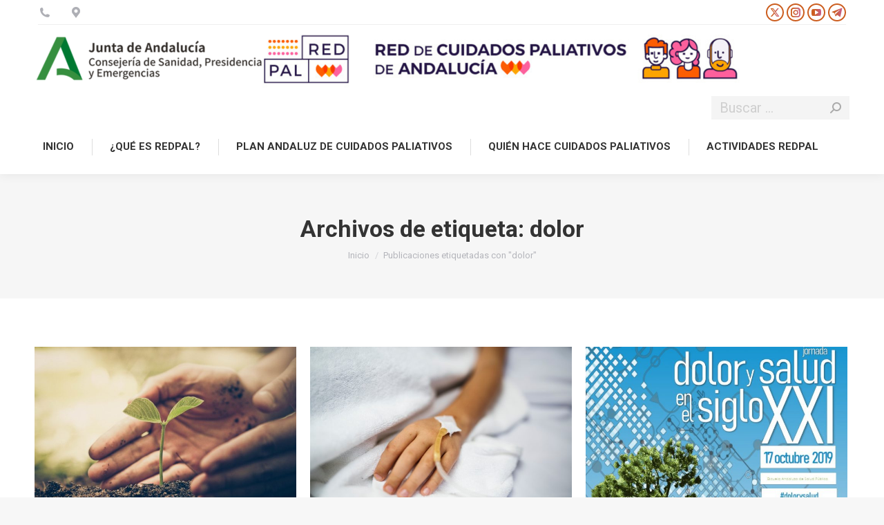

--- FILE ---
content_type: text/html; charset=UTF-8
request_url: https://www.redpal.es/tag/dolor/
body_size: 28808
content:
<!DOCTYPE html>
<!--[if !(IE 6) | !(IE 7) | !(IE 8)  ]><!-->
<html lang="es" class="no-js">
<!--<![endif]-->
<head>
	<meta charset="UTF-8" />
				<meta name="viewport" content="width=device-width, initial-scale=1, maximum-scale=1, user-scalable=0"/>
			<meta name="theme-color" content="#cc5e1f"/>	<link rel="profile" href="https://gmpg.org/xfn/11" />
	<title>dolor &#8211; Red de Cuidados Paliativos</title>
<meta name='robots' content='max-image-preview:large' />
	<style>img:is([sizes="auto" i], [sizes^="auto," i]) { contain-intrinsic-size: 3000px 1500px }</style>
	<meta name="dlm-version" content="5.1.6"><link rel='dns-prefetch' href='//cdnjs.cloudflare.com' />
<link rel='dns-prefetch' href='//maps.googleapis.com' />
<link rel='dns-prefetch' href='//fonts.googleapis.com' />
<link rel="alternate" type="application/rss+xml" title="Red de Cuidados Paliativos &raquo; Feed" href="https://www.redpal.es/feed/" />
<link rel="alternate" type="application/rss+xml" title="Red de Cuidados Paliativos &raquo; Feed de los comentarios" href="https://www.redpal.es/comments/feed/" />
<link rel="alternate" type="application/rss+xml" title="Red de Cuidados Paliativos &raquo; Etiqueta dolor del feed" href="https://www.redpal.es/tag/dolor/feed/" />
<script>
window._wpemojiSettings = {"baseUrl":"https:\/\/s.w.org\/images\/core\/emoji\/16.0.1\/72x72\/","ext":".png","svgUrl":"https:\/\/s.w.org\/images\/core\/emoji\/16.0.1\/svg\/","svgExt":".svg","source":{"concatemoji":"https:\/\/www.redpal.es\/wp-includes\/js\/wp-emoji-release.min.js?ver=6.8.3"}};
/*! This file is auto-generated */
!function(s,n){var o,i,e;function c(e){try{var t={supportTests:e,timestamp:(new Date).valueOf()};sessionStorage.setItem(o,JSON.stringify(t))}catch(e){}}function p(e,t,n){e.clearRect(0,0,e.canvas.width,e.canvas.height),e.fillText(t,0,0);var t=new Uint32Array(e.getImageData(0,0,e.canvas.width,e.canvas.height).data),a=(e.clearRect(0,0,e.canvas.width,e.canvas.height),e.fillText(n,0,0),new Uint32Array(e.getImageData(0,0,e.canvas.width,e.canvas.height).data));return t.every(function(e,t){return e===a[t]})}function u(e,t){e.clearRect(0,0,e.canvas.width,e.canvas.height),e.fillText(t,0,0);for(var n=e.getImageData(16,16,1,1),a=0;a<n.data.length;a++)if(0!==n.data[a])return!1;return!0}function f(e,t,n,a){switch(t){case"flag":return n(e,"\ud83c\udff3\ufe0f\u200d\u26a7\ufe0f","\ud83c\udff3\ufe0f\u200b\u26a7\ufe0f")?!1:!n(e,"\ud83c\udde8\ud83c\uddf6","\ud83c\udde8\u200b\ud83c\uddf6")&&!n(e,"\ud83c\udff4\udb40\udc67\udb40\udc62\udb40\udc65\udb40\udc6e\udb40\udc67\udb40\udc7f","\ud83c\udff4\u200b\udb40\udc67\u200b\udb40\udc62\u200b\udb40\udc65\u200b\udb40\udc6e\u200b\udb40\udc67\u200b\udb40\udc7f");case"emoji":return!a(e,"\ud83e\udedf")}return!1}function g(e,t,n,a){var r="undefined"!=typeof WorkerGlobalScope&&self instanceof WorkerGlobalScope?new OffscreenCanvas(300,150):s.createElement("canvas"),o=r.getContext("2d",{willReadFrequently:!0}),i=(o.textBaseline="top",o.font="600 32px Arial",{});return e.forEach(function(e){i[e]=t(o,e,n,a)}),i}function t(e){var t=s.createElement("script");t.src=e,t.defer=!0,s.head.appendChild(t)}"undefined"!=typeof Promise&&(o="wpEmojiSettingsSupports",i=["flag","emoji"],n.supports={everything:!0,everythingExceptFlag:!0},e=new Promise(function(e){s.addEventListener("DOMContentLoaded",e,{once:!0})}),new Promise(function(t){var n=function(){try{var e=JSON.parse(sessionStorage.getItem(o));if("object"==typeof e&&"number"==typeof e.timestamp&&(new Date).valueOf()<e.timestamp+604800&&"object"==typeof e.supportTests)return e.supportTests}catch(e){}return null}();if(!n){if("undefined"!=typeof Worker&&"undefined"!=typeof OffscreenCanvas&&"undefined"!=typeof URL&&URL.createObjectURL&&"undefined"!=typeof Blob)try{var e="postMessage("+g.toString()+"("+[JSON.stringify(i),f.toString(),p.toString(),u.toString()].join(",")+"));",a=new Blob([e],{type:"text/javascript"}),r=new Worker(URL.createObjectURL(a),{name:"wpTestEmojiSupports"});return void(r.onmessage=function(e){c(n=e.data),r.terminate(),t(n)})}catch(e){}c(n=g(i,f,p,u))}t(n)}).then(function(e){for(var t in e)n.supports[t]=e[t],n.supports.everything=n.supports.everything&&n.supports[t],"flag"!==t&&(n.supports.everythingExceptFlag=n.supports.everythingExceptFlag&&n.supports[t]);n.supports.everythingExceptFlag=n.supports.everythingExceptFlag&&!n.supports.flag,n.DOMReady=!1,n.readyCallback=function(){n.DOMReady=!0}}).then(function(){return e}).then(function(){var e;n.supports.everything||(n.readyCallback(),(e=n.source||{}).concatemoji?t(e.concatemoji):e.wpemoji&&e.twemoji&&(t(e.twemoji),t(e.wpemoji)))}))}((window,document),window._wpemojiSettings);
</script>
<link rel='stylesheet' id='sbi_styles-css' href='https://www.redpal.es/wp-content/plugins/instagram-feed/css/sbi-styles.min.css?ver=6.10.0' media='all' />
<style id='wp-emoji-styles-inline-css'>

	img.wp-smiley, img.emoji {
		display: inline !important;
		border: none !important;
		box-shadow: none !important;
		height: 1em !important;
		width: 1em !important;
		margin: 0 0.07em !important;
		vertical-align: -0.1em !important;
		background: none !important;
		padding: 0 !important;
	}
</style>
<link rel='stylesheet' id='wp-block-library-css' href='https://www.redpal.es/wp-includes/css/dist/block-library/style.min.css?ver=6.8.3' media='all' />
<style id='wp-block-library-theme-inline-css'>
.wp-block-audio :where(figcaption){color:#555;font-size:13px;text-align:center}.is-dark-theme .wp-block-audio :where(figcaption){color:#ffffffa6}.wp-block-audio{margin:0 0 1em}.wp-block-code{border:1px solid #ccc;border-radius:4px;font-family:Menlo,Consolas,monaco,monospace;padding:.8em 1em}.wp-block-embed :where(figcaption){color:#555;font-size:13px;text-align:center}.is-dark-theme .wp-block-embed :where(figcaption){color:#ffffffa6}.wp-block-embed{margin:0 0 1em}.blocks-gallery-caption{color:#555;font-size:13px;text-align:center}.is-dark-theme .blocks-gallery-caption{color:#ffffffa6}:root :where(.wp-block-image figcaption){color:#555;font-size:13px;text-align:center}.is-dark-theme :root :where(.wp-block-image figcaption){color:#ffffffa6}.wp-block-image{margin:0 0 1em}.wp-block-pullquote{border-bottom:4px solid;border-top:4px solid;color:currentColor;margin-bottom:1.75em}.wp-block-pullquote cite,.wp-block-pullquote footer,.wp-block-pullquote__citation{color:currentColor;font-size:.8125em;font-style:normal;text-transform:uppercase}.wp-block-quote{border-left:.25em solid;margin:0 0 1.75em;padding-left:1em}.wp-block-quote cite,.wp-block-quote footer{color:currentColor;font-size:.8125em;font-style:normal;position:relative}.wp-block-quote:where(.has-text-align-right){border-left:none;border-right:.25em solid;padding-left:0;padding-right:1em}.wp-block-quote:where(.has-text-align-center){border:none;padding-left:0}.wp-block-quote.is-large,.wp-block-quote.is-style-large,.wp-block-quote:where(.is-style-plain){border:none}.wp-block-search .wp-block-search__label{font-weight:700}.wp-block-search__button{border:1px solid #ccc;padding:.375em .625em}:where(.wp-block-group.has-background){padding:1.25em 2.375em}.wp-block-separator.has-css-opacity{opacity:.4}.wp-block-separator{border:none;border-bottom:2px solid;margin-left:auto;margin-right:auto}.wp-block-separator.has-alpha-channel-opacity{opacity:1}.wp-block-separator:not(.is-style-wide):not(.is-style-dots){width:100px}.wp-block-separator.has-background:not(.is-style-dots){border-bottom:none;height:1px}.wp-block-separator.has-background:not(.is-style-wide):not(.is-style-dots){height:2px}.wp-block-table{margin:0 0 1em}.wp-block-table td,.wp-block-table th{word-break:normal}.wp-block-table :where(figcaption){color:#555;font-size:13px;text-align:center}.is-dark-theme .wp-block-table :where(figcaption){color:#ffffffa6}.wp-block-video :where(figcaption){color:#555;font-size:13px;text-align:center}.is-dark-theme .wp-block-video :where(figcaption){color:#ffffffa6}.wp-block-video{margin:0 0 1em}:root :where(.wp-block-template-part.has-background){margin-bottom:0;margin-top:0;padding:1.25em 2.375em}
</style>
<style id='classic-theme-styles-inline-css'>
/*! This file is auto-generated */
.wp-block-button__link{color:#fff;background-color:#32373c;border-radius:9999px;box-shadow:none;text-decoration:none;padding:calc(.667em + 2px) calc(1.333em + 2px);font-size:1.125em}.wp-block-file__button{background:#32373c;color:#fff;text-decoration:none}
</style>
<style id='create-block-ep-login-block-style-inline-css'>
#ep_attendee_login_form_wrapper.block_login_custom_class{display:inline-block!important;margin:0 auto;max-width:none!important;width:100%}.ep-login-form .ep-event-avatar svg{fill:#fff;font-weight:400;height:90px;width:90px}.wp-block-create-block-ep-login-block.aligncenter{min-width:480px!important;text-align:inherit!important;width:480px!important}.wp-block-create-block-ep-login-block.alignright{min-width:480px!important;width:480px!important}.wp-block-create-block-ep-login-block.alignleft{float:none!important;min-width:480px!important;width:480px!important}.wp-block-buttons>.wp-block-button.wp-block-button__width-25{width:calc(25% - var(--wp--style--block-gap, .5em)*.75)!important}.wp-block-button.wp-block-button__width-50{width:calc(50% - var(--wp--style--block-gap, .5em)*.5)!important}.wp-block-buttons>.wp-block-button.wp-block-button__width-75{width:calc(75% - var(--wp--style--block-gap, .5em)*.25)!important}

</style>
<style id='create-block-ep-register-block-style-inline-css'>
#ep_attendee_register_form_wrapper.block_register_custom_class{display:inline-block!important;margin:0 auto;max-width:none!important;width:100%}.wp-block-create-block-ep-register-block.aligncenter{text-align:inherit!important;width:600px!important}.wp-block-create-block-ep-register-block.alignright{width:600px!important}.wp-block-create-block-ep-register-block.alignleft{float:none!important;width:600px!important}

</style>
<style id='create-block-ep-square-cards-block-style-inline-css'>


</style>
<style id='create-block-ep-booking-details-block-style-inline-css'>
.ep-google-calendar-add{height:18px}

</style>
<style id='global-styles-inline-css'>
:root{--wp--preset--aspect-ratio--square: 1;--wp--preset--aspect-ratio--4-3: 4/3;--wp--preset--aspect-ratio--3-4: 3/4;--wp--preset--aspect-ratio--3-2: 3/2;--wp--preset--aspect-ratio--2-3: 2/3;--wp--preset--aspect-ratio--16-9: 16/9;--wp--preset--aspect-ratio--9-16: 9/16;--wp--preset--color--black: #000000;--wp--preset--color--cyan-bluish-gray: #abb8c3;--wp--preset--color--white: #FFF;--wp--preset--color--pale-pink: #f78da7;--wp--preset--color--vivid-red: #cf2e2e;--wp--preset--color--luminous-vivid-orange: #ff6900;--wp--preset--color--luminous-vivid-amber: #fcb900;--wp--preset--color--light-green-cyan: #7bdcb5;--wp--preset--color--vivid-green-cyan: #00d084;--wp--preset--color--pale-cyan-blue: #8ed1fc;--wp--preset--color--vivid-cyan-blue: #0693e3;--wp--preset--color--vivid-purple: #9b51e0;--wp--preset--color--accent: #cc5e1f;--wp--preset--color--dark-gray: #111;--wp--preset--color--light-gray: #767676;--wp--preset--gradient--vivid-cyan-blue-to-vivid-purple: linear-gradient(135deg,rgba(6,147,227,1) 0%,rgb(155,81,224) 100%);--wp--preset--gradient--light-green-cyan-to-vivid-green-cyan: linear-gradient(135deg,rgb(122,220,180) 0%,rgb(0,208,130) 100%);--wp--preset--gradient--luminous-vivid-amber-to-luminous-vivid-orange: linear-gradient(135deg,rgba(252,185,0,1) 0%,rgba(255,105,0,1) 100%);--wp--preset--gradient--luminous-vivid-orange-to-vivid-red: linear-gradient(135deg,rgba(255,105,0,1) 0%,rgb(207,46,46) 100%);--wp--preset--gradient--very-light-gray-to-cyan-bluish-gray: linear-gradient(135deg,rgb(238,238,238) 0%,rgb(169,184,195) 100%);--wp--preset--gradient--cool-to-warm-spectrum: linear-gradient(135deg,rgb(74,234,220) 0%,rgb(151,120,209) 20%,rgb(207,42,186) 40%,rgb(238,44,130) 60%,rgb(251,105,98) 80%,rgb(254,248,76) 100%);--wp--preset--gradient--blush-light-purple: linear-gradient(135deg,rgb(255,206,236) 0%,rgb(152,150,240) 100%);--wp--preset--gradient--blush-bordeaux: linear-gradient(135deg,rgb(254,205,165) 0%,rgb(254,45,45) 50%,rgb(107,0,62) 100%);--wp--preset--gradient--luminous-dusk: linear-gradient(135deg,rgb(255,203,112) 0%,rgb(199,81,192) 50%,rgb(65,88,208) 100%);--wp--preset--gradient--pale-ocean: linear-gradient(135deg,rgb(255,245,203) 0%,rgb(182,227,212) 50%,rgb(51,167,181) 100%);--wp--preset--gradient--electric-grass: linear-gradient(135deg,rgb(202,248,128) 0%,rgb(113,206,126) 100%);--wp--preset--gradient--midnight: linear-gradient(135deg,rgb(2,3,129) 0%,rgb(40,116,252) 100%);--wp--preset--font-size--small: 13px;--wp--preset--font-size--medium: 20px;--wp--preset--font-size--large: 36px;--wp--preset--font-size--x-large: 42px;--wp--preset--spacing--20: 0.44rem;--wp--preset--spacing--30: 0.67rem;--wp--preset--spacing--40: 1rem;--wp--preset--spacing--50: 1.5rem;--wp--preset--spacing--60: 2.25rem;--wp--preset--spacing--70: 3.38rem;--wp--preset--spacing--80: 5.06rem;--wp--preset--shadow--natural: 6px 6px 9px rgba(0, 0, 0, 0.2);--wp--preset--shadow--deep: 12px 12px 50px rgba(0, 0, 0, 0.4);--wp--preset--shadow--sharp: 6px 6px 0px rgba(0, 0, 0, 0.2);--wp--preset--shadow--outlined: 6px 6px 0px -3px rgba(255, 255, 255, 1), 6px 6px rgba(0, 0, 0, 1);--wp--preset--shadow--crisp: 6px 6px 0px rgba(0, 0, 0, 1);}:where(.is-layout-flex){gap: 0.5em;}:where(.is-layout-grid){gap: 0.5em;}body .is-layout-flex{display: flex;}.is-layout-flex{flex-wrap: wrap;align-items: center;}.is-layout-flex > :is(*, div){margin: 0;}body .is-layout-grid{display: grid;}.is-layout-grid > :is(*, div){margin: 0;}:where(.wp-block-columns.is-layout-flex){gap: 2em;}:where(.wp-block-columns.is-layout-grid){gap: 2em;}:where(.wp-block-post-template.is-layout-flex){gap: 1.25em;}:where(.wp-block-post-template.is-layout-grid){gap: 1.25em;}.has-black-color{color: var(--wp--preset--color--black) !important;}.has-cyan-bluish-gray-color{color: var(--wp--preset--color--cyan-bluish-gray) !important;}.has-white-color{color: var(--wp--preset--color--white) !important;}.has-pale-pink-color{color: var(--wp--preset--color--pale-pink) !important;}.has-vivid-red-color{color: var(--wp--preset--color--vivid-red) !important;}.has-luminous-vivid-orange-color{color: var(--wp--preset--color--luminous-vivid-orange) !important;}.has-luminous-vivid-amber-color{color: var(--wp--preset--color--luminous-vivid-amber) !important;}.has-light-green-cyan-color{color: var(--wp--preset--color--light-green-cyan) !important;}.has-vivid-green-cyan-color{color: var(--wp--preset--color--vivid-green-cyan) !important;}.has-pale-cyan-blue-color{color: var(--wp--preset--color--pale-cyan-blue) !important;}.has-vivid-cyan-blue-color{color: var(--wp--preset--color--vivid-cyan-blue) !important;}.has-vivid-purple-color{color: var(--wp--preset--color--vivid-purple) !important;}.has-black-background-color{background-color: var(--wp--preset--color--black) !important;}.has-cyan-bluish-gray-background-color{background-color: var(--wp--preset--color--cyan-bluish-gray) !important;}.has-white-background-color{background-color: var(--wp--preset--color--white) !important;}.has-pale-pink-background-color{background-color: var(--wp--preset--color--pale-pink) !important;}.has-vivid-red-background-color{background-color: var(--wp--preset--color--vivid-red) !important;}.has-luminous-vivid-orange-background-color{background-color: var(--wp--preset--color--luminous-vivid-orange) !important;}.has-luminous-vivid-amber-background-color{background-color: var(--wp--preset--color--luminous-vivid-amber) !important;}.has-light-green-cyan-background-color{background-color: var(--wp--preset--color--light-green-cyan) !important;}.has-vivid-green-cyan-background-color{background-color: var(--wp--preset--color--vivid-green-cyan) !important;}.has-pale-cyan-blue-background-color{background-color: var(--wp--preset--color--pale-cyan-blue) !important;}.has-vivid-cyan-blue-background-color{background-color: var(--wp--preset--color--vivid-cyan-blue) !important;}.has-vivid-purple-background-color{background-color: var(--wp--preset--color--vivid-purple) !important;}.has-black-border-color{border-color: var(--wp--preset--color--black) !important;}.has-cyan-bluish-gray-border-color{border-color: var(--wp--preset--color--cyan-bluish-gray) !important;}.has-white-border-color{border-color: var(--wp--preset--color--white) !important;}.has-pale-pink-border-color{border-color: var(--wp--preset--color--pale-pink) !important;}.has-vivid-red-border-color{border-color: var(--wp--preset--color--vivid-red) !important;}.has-luminous-vivid-orange-border-color{border-color: var(--wp--preset--color--luminous-vivid-orange) !important;}.has-luminous-vivid-amber-border-color{border-color: var(--wp--preset--color--luminous-vivid-amber) !important;}.has-light-green-cyan-border-color{border-color: var(--wp--preset--color--light-green-cyan) !important;}.has-vivid-green-cyan-border-color{border-color: var(--wp--preset--color--vivid-green-cyan) !important;}.has-pale-cyan-blue-border-color{border-color: var(--wp--preset--color--pale-cyan-blue) !important;}.has-vivid-cyan-blue-border-color{border-color: var(--wp--preset--color--vivid-cyan-blue) !important;}.has-vivid-purple-border-color{border-color: var(--wp--preset--color--vivid-purple) !important;}.has-vivid-cyan-blue-to-vivid-purple-gradient-background{background: var(--wp--preset--gradient--vivid-cyan-blue-to-vivid-purple) !important;}.has-light-green-cyan-to-vivid-green-cyan-gradient-background{background: var(--wp--preset--gradient--light-green-cyan-to-vivid-green-cyan) !important;}.has-luminous-vivid-amber-to-luminous-vivid-orange-gradient-background{background: var(--wp--preset--gradient--luminous-vivid-amber-to-luminous-vivid-orange) !important;}.has-luminous-vivid-orange-to-vivid-red-gradient-background{background: var(--wp--preset--gradient--luminous-vivid-orange-to-vivid-red) !important;}.has-very-light-gray-to-cyan-bluish-gray-gradient-background{background: var(--wp--preset--gradient--very-light-gray-to-cyan-bluish-gray) !important;}.has-cool-to-warm-spectrum-gradient-background{background: var(--wp--preset--gradient--cool-to-warm-spectrum) !important;}.has-blush-light-purple-gradient-background{background: var(--wp--preset--gradient--blush-light-purple) !important;}.has-blush-bordeaux-gradient-background{background: var(--wp--preset--gradient--blush-bordeaux) !important;}.has-luminous-dusk-gradient-background{background: var(--wp--preset--gradient--luminous-dusk) !important;}.has-pale-ocean-gradient-background{background: var(--wp--preset--gradient--pale-ocean) !important;}.has-electric-grass-gradient-background{background: var(--wp--preset--gradient--electric-grass) !important;}.has-midnight-gradient-background{background: var(--wp--preset--gradient--midnight) !important;}.has-small-font-size{font-size: var(--wp--preset--font-size--small) !important;}.has-medium-font-size{font-size: var(--wp--preset--font-size--medium) !important;}.has-large-font-size{font-size: var(--wp--preset--font-size--large) !important;}.has-x-large-font-size{font-size: var(--wp--preset--font-size--x-large) !important;}
:where(.wp-block-post-template.is-layout-flex){gap: 1.25em;}:where(.wp-block-post-template.is-layout-grid){gap: 1.25em;}
:where(.wp-block-columns.is-layout-flex){gap: 2em;}:where(.wp-block-columns.is-layout-grid){gap: 2em;}
:root :where(.wp-block-pullquote){font-size: 1.5em;line-height: 1.6;}
</style>
<link rel='stylesheet' id='contact-form-7-css' href='https://www.redpal.es/wp-content/plugins/contact-form-7/includes/css/styles.css?ver=6.1.4' media='all' />
<link rel='stylesheet' id='eventprime-event-calendar-management-css' href='https://www.redpal.es/wp-content/plugins/eventprime-event-calendar-management/public/css/eventprime-event-calendar-management-public.css?ver=4.1.9.0' media='all' />
<link rel='stylesheet' id='ep-public-css-css' href='https://www.redpal.es/wp-content/plugins/eventprime-event-calendar-management/public/css/em-front-common-utility.css?ver=4.1.9.0' media='all' />
<link rel='stylesheet' id='ep-material-fonts-css' href='https://www.redpal.es/wp-content/plugins/eventprime-event-calendar-management/public/css/ep-material-fonts-icon.css?ver=4.1.9.0' media='all' />
<link rel='stylesheet' id='ep-toast-css-css' href='https://www.redpal.es/wp-content/plugins/eventprime-event-calendar-management/public/css/jquery.toast.min.css?ver=4.1.9.0' media='all' />
<link rel='stylesheet' id='em-front-common-utility-css' href='https://www.redpal.es/wp-content/plugins/eventprime-event-calendar-management/public/css/em-front-common-utility.css?ver=4.1.9.0' media='all' />
<link rel='stylesheet' id='go-pricing-styles-css' href='https://www.redpal.es/wp-content/plugins/go_pricing/assets/css/go_pricing_styles.css?ver=3.4' media='all' />
<link rel='stylesheet' id='tp_twitter_plugin_css-css' href='https://www.redpal.es/wp-content/plugins/recent-tweets-widget/tp_twitter_plugin.css?ver=1.0' media='screen' />
<link rel='stylesheet' id='the7-font-css' href='https://www.redpal.es/wp-content/themes/dt-the7/fonts/icomoon-the7-font/icomoon-the7-font.min.css?ver=12.9.1' media='all' />
<link rel='stylesheet' id='the7-awesome-fonts-css' href='https://www.redpal.es/wp-content/themes/dt-the7/fonts/FontAwesome/css/all.min.css?ver=12.9.1' media='all' />
<link rel='stylesheet' id='the7-awesome-fonts-back-css' href='https://www.redpal.es/wp-content/themes/dt-the7/fonts/FontAwesome/back-compat.min.css?ver=12.9.1' media='all' />
<link rel='stylesheet' id='the7-Defaults-css' href='https://www.redpal.es/wp-content/uploads/smile_fonts/Defaults/Defaults.css?ver=6.8.3' media='all' />
<link rel='stylesheet' id='js_composer_front-css' href='https://www.redpal.es/wp-content/plugins/js_composer/assets/css/js_composer.min.css?ver=8.6.1' media='all' />
<link rel='stylesheet' id='dt-web-fonts-css' href='https://fonts.googleapis.com/css?family=Roboto:400,600,700%7CRoboto+Condensed:400,600,700%7CRaleway:400,600,700' media='all' />
<link rel='stylesheet' id='dt-main-css' href='https://www.redpal.es/wp-content/themes/dt-the7/css/main.min.css?ver=12.9.1' media='all' />
<style id='dt-main-inline-css'>
body #load {
  display: block;
  height: 100%;
  overflow: hidden;
  position: fixed;
  width: 100%;
  z-index: 9901;
  opacity: 1;
  visibility: visible;
  transition: all .35s ease-out;
}
.load-wrap {
  width: 100%;
  height: 100%;
  background-position: center center;
  background-repeat: no-repeat;
  text-align: center;
  display: -ms-flexbox;
  display: -ms-flex;
  display: flex;
  -ms-align-items: center;
  -ms-flex-align: center;
  align-items: center;
  -ms-flex-flow: column wrap;
  flex-flow: column wrap;
  -ms-flex-pack: center;
  -ms-justify-content: center;
  justify-content: center;
}
.load-wrap > svg {
  position: absolute;
  top: 50%;
  left: 50%;
  transform: translate(-50%,-50%);
}
#load {
  background: var(--the7-elementor-beautiful-loading-bg,#ffffff);
  --the7-beautiful-spinner-color2: var(--the7-beautiful-spinner-color,rgba(51,51,51,0.3));
}

</style>
<link rel='stylesheet' id='the7-custom-scrollbar-css' href='https://www.redpal.es/wp-content/themes/dt-the7/lib/custom-scrollbar/custom-scrollbar.min.css?ver=12.9.1' media='all' />
<link rel='stylesheet' id='the7-wpbakery-css' href='https://www.redpal.es/wp-content/themes/dt-the7/css/wpbakery.min.css?ver=12.9.1' media='all' />
<link rel='stylesheet' id='the7-core-css' href='https://www.redpal.es/wp-content/plugins/dt-the7-core/assets/css/post-type.min.css?ver=2.7.12' media='all' />
<link rel='stylesheet' id='the7-css-vars-css' href='https://www.redpal.es/wp-content/uploads/the7-css/css-vars.css?ver=5a8349e8d328' media='all' />
<link rel='stylesheet' id='dt-custom-css' href='https://www.redpal.es/wp-content/uploads/the7-css/custom.css?ver=5a8349e8d328' media='all' />
<link rel='stylesheet' id='dt-media-css' href='https://www.redpal.es/wp-content/uploads/the7-css/media.css?ver=5a8349e8d328' media='all' />
<link rel='stylesheet' id='the7-mega-menu-css' href='https://www.redpal.es/wp-content/uploads/the7-css/mega-menu.css?ver=5a8349e8d328' media='all' />
<link rel='stylesheet' id='the7-elements-albums-portfolio-css' href='https://www.redpal.es/wp-content/uploads/the7-css/the7-elements-albums-portfolio.css?ver=5a8349e8d328' media='all' />
<link rel='stylesheet' id='the7-elements-css' href='https://www.redpal.es/wp-content/uploads/the7-css/post-type-dynamic.css?ver=5a8349e8d328' media='all' />
<link rel='stylesheet' id='style-css' href='https://www.redpal.es/wp-content/themes/dt-the7/style.css?ver=12.9.1' media='all' />
<link rel='stylesheet' id='ultimate-vc-addons-style-min-css' href='https://www.redpal.es/wp-content/plugins/Ultimate_VC_Addons/assets/min-css/ultimate.min.css?ver=3.21.1' media='all' />
<link rel='stylesheet' id='ultimate-vc-addons-icons-css' href='https://www.redpal.es/wp-content/plugins/Ultimate_VC_Addons/assets/css/icons.css?ver=3.21.1' media='all' />
<link rel='stylesheet' id='ultimate-vc-addons-vidcons-css' href='https://www.redpal.es/wp-content/plugins/Ultimate_VC_Addons/assets/fonts/vidcons.css?ver=3.21.1' media='all' />
<!--n2css--><!--n2js--><script src="https://www.redpal.es/wp-includes/js/jquery/jquery.min.js?ver=3.7.1" id="jquery-core-js"></script>
<script src="https://www.redpal.es/wp-includes/js/jquery/jquery-migrate.min.js?ver=3.4.1" id="jquery-migrate-js"></script>
<script src="https://www.redpal.es/wp-content/plugins/eventprime-event-calendar-management/public/js/eventprime-event-calendar-management-public.js?ver=4.1.9.0" id="eventprime-event-calendar-management-js"></script>
<script src="https://www.redpal.es/wp-content/plugins/eventprime-event-calendar-management/public/js/jquery.toast.min.js?ver=4.1.9.0" id="ep-toast-js-js"></script>
<script id="ep-toast-message-js-js-extra">
var eventprime_toast = {"error":"Error","success":"Success","warning":"Warning"};
</script>
<script src="https://www.redpal.es/wp-content/plugins/eventprime-event-calendar-management/public/js/toast-message.js?ver=4.1.9.0" id="ep-toast-message-js-js"></script>
<script id="ep-common-script-js-extra">
var eventprime = {"global_settings":{"custom_css":"#ep_sl_venue_more { display: none !important; }","button_titles":{"Event-Type":"Tipo de Evento","Event-Types":"Tipos de Eventos","Venue":"Localizaci\u00f3n","Venues":"Localizaciones","Performer":"","Performers":"","Organizer":"Organizador","Organizers":"Organizadores","Add To Wishlist":"","Remove From Wishlist":"","Ticket":"","Tickets Left":"","Organized by":"Organizado por","Buy Tickets":"","Booking closed":"","Booking start on":"","Free":"","View Details":"Ver Detalles","Get Tickets Now":"","Checkout":"","Register":"","Add Details & Checkout":"","Submit Payment":"","Sold Out":""},"performer_display_view":"card","performer_limit":0,"pop_performer_limit":5,"performer_no_of_columns":4,"performer_load_more":1,"performer_search":1,"single_performer_show_events":1,"single_performer_event_display_view":"mini-list","single_performer_event_limit":0,"single_performer_event_column":4,"single_performer_event_load_more":1,"single_performer_hide_past_events":0,"performer_box_color":["A6E7CF","DBEEC1","FFD3B6","FFA9A5"],"single_performer_event_section_title":"Upcoming Events","event_listings_date_format_std_option":"d\/m\/Y","event_listings_date_format_val":"d\/m\/Y","default_cal_view":"month","enable_default_calendar_date":0,"calendar_title_format":"DD-MMMM-YYYY","hide_calendar_rows":0,"hide_time_on_front_calendar":0,"show_event_types_on_calendar":1,"eventprime_theme":"default","front_switch_view_option":["square_grid","staggered_grid","rows","slider","month","week","listweek","day"],"hide_past_events":0,"show_no_of_events_card":"10","card_view_custom_value":1,"disable_filter_options":0,"hide_old_bookings":0,"calendar_column_header_format":"dddd","shortcode_hide_upcoming_events":0,"redirect_third_party":0,"hide_event_custom_link":0,"show_qr_code_on_single_event":0,"show_max_event_on_calendar_date":3,"event_booking_status_option":"","open_detail_page_in_new_tab":0,"events_no_of_columns":"","events_image_visibility_options":"cover","events_image_height":"","show_trending_event_types":0,"no_of_event_types_displayed":5,"show_events_per_event_type":0,"sort_by_events_or_bookings":"","type_display_view":"grid","type_limit":0,"type_no_of_columns":4,"type_load_more":1,"type_search":1,"single_type_show_events":1,"single_type_event_display_view":"grid","single_type_event_limit":0,"single_type_event_column":4,"single_type_event_load_more":1,"single_type_hide_past_events":0,"type_box_color":["#A6E7CF","#DBEEC1","#FFD3B6","#FFA9A5"],"single_type_event_order":"asc","single_type_event_orderby":"em_start_date_time","single_type_event_section_title":"Pr\u00f3ximos Eventos","venue_display_view":"card","venue_limit":0,"venue_no_of_columns":4,"venue_load_more":1,"venue_search":1,"single_venue_show_events":1,"single_venue_event_display_view":"mini-list","single_venue_event_limit":0,"single_venue_event_column":4,"single_venue_event_load_more":1,"single_venue_hide_past_events":1,"single_venue_event_section_title":"Upcoming Events","venue_box_color":["A6E7CF","DBEEC1","FFD3B6","FFA9A5"],"organizer_display_view":"card","organizer_limit":0,"organizer_no_of_columns":4,"organizer_load_more":1,"organizer_search":1,"single_organizer_show_events":1,"single_organizer_event_display_view":"mini-list","single_organizer_event_limit":0,"single_organizer_event_column":0,"single_organizer_event_load_more":1,"single_organizer_hide_past_events":0,"single_organizer_event_section_title":"Upcoming Events","organizer_box_color":["A6E7CF","DBEEC1","FFD3B6","FFA9A5"],"single_event_date_format_std_option":"d\/m\/Y","single_event_date_format_val":"d\/m\/Y","expand_venue_container":0,"hide_weather_tab":0,"weather_unit_fahrenheit":0,"hide_map_tab":0,"hide_other_event_tab":0,"hide_age_group_section":1,"hide_note_section":0,"hide_performers_section":0,"hide_organizers_section":0,"show_print_icon":0,"event_detail_image_width":"","event_detail_image_height":"auto","event_detail_image_height_custom":"","event_detail_image_align":"","event_detail_image_auto_scroll":0,"event_detail_image_slider_duration":"4","event_detail_message_for_recap":"El evento ha finalizado","event_detail_result_heading":"Results","event_detail_result_button_label":"View Results","performers_page":8077,"venues_page":8078,"events_page":8079,"booking_page":8080,"profile_page":8081,"event_types":8082,"event_submit_form":8083,"booking_details_page":8084,"event_organizers":8085,"login_page":8086,"register_page":8087,"payment_order":[],"currency":"USD","currency_position":"before","paypal_processor":"","paypal_client_id":"","default_payment_processor":"","disable_admin_email":"","disable_frontend_email":"","registration_email_subject":"User registration successful!","registration_email_content":"\r\n<table border=\"0\" width=\"100%\" cellspacing=\"0\" cellpadding=\"0\">\r\n<tbody>\r\n<tr>\r\n<td align=\"center\" valign=\"top\">\r\n<table style=\"background-color: #fdfdfd; border: 1px solid #dcdcdc; border-radius: 3px!important;\" border=\"0\" width=\"600\" cellspacing=\"0\" cellpadding=\"0\">\r\n<tbody>\r\n<tr>\r\n<td align=\"center\" valign=\"top\">\r\n<table style=\"background-color: #0087be; border-radius: 3px 3px 0 0!important; color: #ffffff; border-bottom: 0; font-weight: bold; line-height: 100%; vertical-align: middle;\" border=\"0\" width=\"600\" cellspacing=\"0\" cellpadding=\"0\">\r\n<tbody>\r\n<tr>\r\n<td style=\"padding: 36px 48px;\">\r\n<h1 style=\"color: #ffffff; font-size: 30px; font-weight: 300; line-height: 150%; margin: 0; text-align: center;\">Registration Successful<\/h1>\r\n<\/td>\r\n<\/tr>\r\n<\/tbody>\r\n<\/table>\r\n<\/td>\r\n<\/tr>\r\n<tr>\r\n<td align=\"center\" valign=\"top\">\r\n<table border=\"0\" width=\"600\" cellspacing=\"0\" cellpadding=\"0\">\r\n<tbody>\r\n<tr>\r\n<td style=\"background-color: #fdfdfd;\" valign=\"top\">\r\n<table border=\"0\" width=\"100%\" cellspacing=\"0\" cellpadding=\"20\">\r\n<tbody>\r\n<tr>\r\n<td style=\"padding: 48px;\" valign=\"top\">\r\n<div style=\"color: #737373; font-size: 14px; line-height: 150%; text-align: left;\">\r\n<h1 style=\"color: #0087be; font-size: 18px; font-weight: normal; line-height: 130%; margin: 16px 0 8px; text-align: center; font-style: italic;\">Hello @username,<\/h1>\r\n<table style=\"width: 100%; color: #737373; border: 1px solid #e4e4e4;\" border=\"1\" cellspacing=\"0\" cellpadding=\"6\">\r\n<tbody>\r\n<tr>\r\n<th>User Name:<\/th>\r\n<td style=\"text-align: left; vertical-align: middle; border: 1px solid #eee; color: #737373; padding: 12px;\">@username<\/td>\r\n<\/tr>\r\n<tr>\r\n<th>First Name:<\/th>\r\n<td style=\"text-align: left; vertical-align: middle; border: 1px solid #eee; color: #737373; padding: 12px;\">@first_name<\/td>\r\n<\/tr>\r\n<tr>\r\n<th>Last Name:<\/th>\r\n<td style=\"text-align: left; vertical-align: middle; border: 1px solid #eee; color: #737373; padding: 12px;\">@last_name<\/td>\r\n<\/tr>\r\n<tr>\r\n<th>Phone:<\/th>\r\n<td style=\"text-align: left; vertical-align: middle; border: 1px solid #eee; color: #737373; padding: 12px;\">@phone<\/td>\r\n<\/tr>\r\n<\/tbody>\r\n<\/table>\r\n<\/div><\/td>\r\n<\/tr>\r\n<\/tbody>\r\n<\/table>\r\n<\/td>\r\n<\/tr>\r\n<\/tbody>\r\n<\/table>\r\n<\/td>\r\n<\/tr>\r\n<\/tbody>\r\n<\/table>\r\n<\/td>\r\n<\/tr>\r\n<\/tbody>\r\n<\/table>","reset_password_mail_subject":"Reset your password","reset_password_mail":"<table border=\"0\" cellpadding=\"0\" cellspacing=\"0\" height=\"100%\" width=\"100%\">\r\n    <tbody>\r\n        <tr>\r\n            <td align=\"center\" valign=\"top\">\r\n                <table border=\"0\" cellpadding=\"0\" cellspacing=\"0\" width=\"600\" style=\"background-color:#fdfdfd;border:1px solid #dcdcdc;border-radius:3px!important\">\r\n                    <tbody>\r\n                        <tr>\r\n                            <td align=\"center\" valign=\"top\">\r\n                                <table border=\"0\" cellpadding=\"0\" cellspacing=\"0\" width=\"600\" style=\"background-color: #0087be;border-radius:3px 3px 0 0!important;color:#ffffff;border-bottom:0;font-weight:bold;line-height:100%;vertical-align:middle;font-family:'Helvetica Neue',Helvetica,Roboto,Arial,sans-serif\">\r\n                                    <tbody>\r\n                                        <tr>\r\n                                            <td style=\"padding:36px 48px;display:block\">\r\n                                                <h1 style=\"color:#ffffff;font-family:'Helvetica Neue',Helvetica,Roboto,Arial,sans-serif;font-size:30px;font-weight:300;line-height:150%;margin:0;text-align:left\">New Password<\/h1> <\/td>\r\n                                        <\/tr>\r\n                                    <\/tbody>\r\n                                <\/table>\r\n                            <\/td>\r\n                        <\/tr>\r\n                        <tr>\r\n                            <td align=\"center\" valign=\"top\">\r\n                                <table border=\"0\" cellpadding=\"0\" cellspacing=\"0\" width=\"600\">\r\n                                    <tbody>\r\n                                        <tr>\r\n                                            <td valign=\"top\" style=\"background-color:#fdfdfd\">\r\n                                                <table border=\"0\" cellpadding=\"20\" cellspacing=\"0\" width=\"100%\">\r\n                                                    <tbody>\r\n                                                        <tr>\r\n                                                            <td valign=\"top\" style=\"padding:48px\">\r\n                                                                <div style=\"color:#737373;font-family:'Helvetica Neue',Helvetica,Roboto,Arial,sans-serif;font-size:14px;line-height:150%;text-align:left\">\r\n                                                                    <h1 style=\"color: #0087be;;display:block;font-family:'Helvetica Neue',Helvetica,Roboto,Arial,sans-serif;font-size:18px;font-weight:normal;line-height:130%;margin:16px 0 8px;text-align:center; font-style: italic;\">Hello @username,<\/h1>\r\n                                                                    <table cellspacing=\"0\" cellpadding=\"6\" style=\"width:100%;font-family:'Helvetica Neue',Helvetica,Roboto,Arial,sans-serif;color:#737373;border:1px solid #e4e4e4\" border=\"1\">\r\n                                                                        <tr>\r\n                                                                            <th>Your New Password is : <\/th>\r\n                                                                            <td style=\"text-align:left;vertical-align:middle;border:1px solid #eee;font-family:'Helvetica Neue',Helvetica,Roboto,Arial,sans-serif;word-wrap:break-word;color:#737373;padding:12px\">@password\r\n                                                                                <br><small><\/small><\/td>\r\n                                                                        <tr>\r\n                                                                    <\/table>\r\n                                                                <\/div>\r\n                                                            <\/td>\r\n                                                        <\/tr>\r\n                                                    <\/tbody>\r\n                                                <\/table>\r\n                                            <\/td>\r\n                                        <\/tr>\r\n                                    <\/tbody>\r\n                                <\/table>\r\n                            <\/td>\r\n                        <\/tr>\r\n                    <\/tbody>\r\n                <\/table>\r\n            <\/td>\r\n        <\/tr>\r\n    <\/tbody>\r\n<\/table>","send_booking_pending_email":1,"booking_pending_email_subject":"Your payment is pending","booking_pending_email":"<table border=\"0\" width=\"100%\" cellspacing=\"0\" cellpadding=\"0\">\r\n    <tbody>\r\n        <tr>\r\n            <td align=\"center\" valign=\"top\">\r\n                <table style=\"background-color: #fdfdfd; border: 1px solid #dcdcdc; border-radius: 3px!important;\" border=\"0\" width=\"600\" cellspacing=\"0\" cellpadding=\"0\">\r\n                    <tbody>\r\n                        <tr>\r\n                            <td align=\"center\" valign=\"top\">\r\n                                <table style=\"background-color: #0087be;border-radius: 3px 3px 0 0!important; color: #ffffff; border-bottom: 0; font-weight: bold; line-height: 100%; vertical-align: middle; font-family: 'Helvetica Neue',Helvetica,Roboto,Arial,sans-serif;\" border=\"0\" width=\"600\" cellspacing=\"0\" cellpadding=\"0\">\r\n                                    <tbody>\r\n                                        <tr>\r\n                                            <td style=\"padding: 36px 48px; display: block;\">\r\n                                                <h1 style=\"color: #ffffff; font-family: 'Helvetica Neue',Helvetica,Roboto,Arial,sans-serif; font-size: 30px; font-weight: 300; line-height: 150%; margin: 0; text-align: left;\">Your Booking is Pending<\/h1> <\/td>\r\n                                        <\/tr>\r\n                                    <\/tbody>\r\n                                <\/table>\r\n                            <\/td>\r\n                        <\/tr>\r\n                        <tr>\r\n                            <td align=\"center\" valign=\"top\">\r\n                                <table border=\"0\" width=\"600\" cellspacing=\"0\" cellpadding=\"0\">\r\n                                    <tbody>\r\n                                        <tr>\r\n                                            <td style=\"background-color: #fdfdfd;\" valign=\"top\">\r\n                                                <table border=\"0\" width=\"100%\" cellspacing=\"0\" cellpadding=\"20\">\r\n                                                    <tbody>\r\n                                                        <tr>\r\n                                                            <td style=\"padding: 48px;\" valign=\"top\">\r\n                                                                <div style=\"color: #737373; font-family: 'Helvetica Neue',Helvetica,Roboto,Arial,sans-serif; font-size: 14px; line-height: 150%; text-align: left;\">\r\n                                                                    <h1 style=\"color: #0087be; display: block; font-family: 'Helvetica Neue',Helvetica,Roboto,Arial,sans-serif; font-size: 22px; font-weight: bold; line-height: 130%; margin: 16px 0 8px; text-align: center;\">Event Name<\/h1>\r\n                                                                    <h2 style=\"color:#557da1;display:block;font-family:'Helvetica Neue',Helvetica,Roboto,Arial,sans-serif;font-size:18px;font-weight:normal;line-height:130%;margin:16px 0 8px;text-align:center; font-style: italic;\">Venue Name<\/h2>\r\n                                                                    <h2 style=\"color: #557da1; display: block; font-family: 'Helvetica Neue',Helvetica,Roboto,Arial,sans-serif; font-size: 18px; font-weight: normal; line-height: 130%; margin: 16px 0 8px; text-align: center; font-style: italic;\">Event Date Time<\/h2>\r\n                                                                    <h2 style=\"color: #0087be; display: block; font-family: 'Helvetica Neue',Helvetica,Roboto,Arial,sans-serif; font-size: 18px; font-weight: bold; line-height: 130%; margin: 16px 0 8px; text-align: left;\">Booking #ID<\/h2>\r\n                                                                    <table style=\"width: 100%; font-family: 'Helvetica Neue',Helvetica,Roboto,Arial,sans-serif; color: #737373; border: 1px solid #e4e4e4;\" border=\"1\" cellspacing=\"0\" cellpadding=\"6\">\r\n                                                                        <thead>\r\n                                                                            <tr>\r\n                                                                                <th style=\"text-align: left; color: #737373; border: 1px solid #e4e4e4; padding: 12px;\" scope=\"col\">Ticket(s)<\/th>\r\n                                                                                <th style=\"text-align: left; color: #737373; border: 1px solid #e4e4e4; padding: 12px;\" scope=\"col\">Quantity<\/th>\r\n                                                                                <th style=\"text-align: left; color: #737373; border: 1px solid #e4e4e4; padding: 12px;\" scope=\"col\">Price<\/th>\r\n                                                                                <th style=\"text-align: left; color: #737373; border: 1px solid #e4e4e4; padding: 12px;\" scope=\"col\">Discount<\/th>\r\n                                                                            <\/tr>\r\n                                                                        <\/thead>\r\n                                                                        <tbody>\r\n                                                                            <tr>\r\n                                                                                <td style=\"text-align: left; vertical-align: middle; border: 1px solid #eee; font-family: 'Helvetica Neue',Helvetica,Roboto,Arial,sans-serif; word-wrap: break-word; color: #737373; padding: 12px;\">(Seat No.) <small><\/small><\/td>\r\n                                                                                <td style=\"text-align: left; vertical-align: middle; border: 1px solid #eee; font-family: 'Helvetica Neue',Helvetica,Roboto,Arial,sans-serif; color: #737373; padding: 12px;\">(Quantity)<\/td>\r\n                                                                                <td style=\"text-align: left; vertical-align: middle; border: 1px solid #eee; font-family: 'Helvetica Neue',Helvetica,Roboto,Arial,sans-serif; color: #737373; padding: 12px;\">$(Price)<\/td>\r\n                                                                                <td style=\"text-align: left; vertical-align: middle; border: 1px solid #eee; font-family: 'Helvetica Neue',Helvetica,Roboto,Arial,sans-serif; color: #737373; padding: 12px;\"> -$(Discount)<\/td>\r\n                                                                            <\/tr>\r\n                                                                        <\/tbody>\r\n                                                                        <tfoot>\r\n                                                                            <tr>\r\n                                                                                <th colspan=\"2\" style=\"text-align:left;border-top-width:4px;color:#737373;border:1px solid #e4e4e4;padding:12px\">One-Time event Fee:<\/th>\r\n                                                                                <td style=\"text-align:left;border-top-width:4px;color:#737373;border:1px solid #e4e4e4;padding:12px\"><span>$(Fixed Event Fee)<\/span>\r\n                                                                                <\/td>\r\n                                                                            <\/tr>\r\n                                                                            <tr>\r\n                                                                                <th style=\"text-align: left; border-top-width: 4px; color: #737373; border: 1px solid #e4e4e4; padding: 12px;\" colspan=\"2\">Subtotal:<\/th>\r\n                                                                                <td style=\"text-align: left; border-top-width: 4px; color: #737373; border: 1px solid #e4e4e4; padding: 12px;\"><span>$(Subtotal)<\/span><\/td>\r\n                                                                            <\/tr>\r\n                                                                        <\/tfoot>\r\n                                                                    <\/table>\r\n                                                                <\/div>\r\n                                                            <\/td>\r\n                                                        <\/tr>\r\n                                                    <\/tbody>\r\n                                                <\/table>\r\n                                            <\/td>\r\n                                        <\/tr>\r\n                                    <\/tbody>\r\n                                <\/table>\r\n                            <\/td>\r\n                        <\/tr>\r\n                    <\/tbody>\r\n                <\/table>\r\n            <\/td>\r\n        <\/tr>\r\n    <\/tbody>\r\n<\/table>","booking_pending_email_cc":"","send_booking_pending_admin_email":1,"booking_pending_admin_email_subject":"Booking Pending","booking_pending_admin_email":"<table border=\"0\" width=\"100%\" cellspacing=\"0\" cellpadding=\"0\">\r\n  <tbody>\r\n    <tr>\r\n      <td align=\"center\" valign=\"top\">\r\n        <table style=\"background-color: #fdfdfd; border: 1px solid #dcdcdc; border-radius: 3px!important;\" border=\"0\" width=\"600\" cellspacing=\"0\" cellpadding=\"0\">\r\n          <tbody>\r\n            <tr>\r\n              <td align=\"center\" valign=\"top\">\r\n                <table style=\"background-color: #0087be; border-radius: 3px 3px 0 0!important; color: #ffffff; border-bottom: 0; font-weight: bold; line-height: 100%; vertical-align: middle; font-family: 'Helvetica Neue',Helvetica,Roboto,Arial,sans-serif;\" border=\"0\" width=\"600\" cellspacing=\"0\" cellpadding=\"0\">\r\n                  <tbody>\r\n                    <tr>\r\n                      <td style=\"padding: 36px 48px; display: block;\">\r\n                        <h1 style=\"color: #ffffff; font-family: 'Helvetica Neue',Helvetica,Roboto,Arial,sans-serif; font-size: 30px; font-weight: 300; line-height: 150%; margin: 0; text-align: left;\"> Booking Pending <\/h1>\r\n                      <\/td>\r\n                    <\/tr>\r\n                  <\/tbody>\r\n                <\/table>\r\n              <\/td>\r\n            <\/tr>\r\n            <tr>\r\n              <td align=\"center\" valign=\"top\">\r\n                <table border=\"0\" width=\"600\" cellspacing=\"0\" cellpadding=\"0\">\r\n                  <tbody>\r\n                    <tr>\r\n                      <td style=\"background-color: #fdfdfd;\" valign=\"top\">\r\n                        <table border=\"0\" width=\"100%\" cellspacing=\"0\" cellpadding=\"20\">\r\n                          <tbody>\r\n                            <tr>\r\n                              <td style=\"padding: 48px;\" valign=\"top\">\r\n                                <div style=\"color: #737373; font-family: 'Helvetica Neue',Helvetica,Roboto,Arial,sans-serif; font-size: 14px; line-height: 150%; text-align: left;\">\r\n                                  <div>Booking of (user_email) is pending. Details can be found below.<\/div><br\/>\r\n                                  <table style=\"width: 100%; font-family: 'Helvetica Neue',Helvetica,Roboto,Arial,sans-serif; color: #737373; border: 1px solid #e4e4e4;\" border=\"1\" cellspacing=\"0\" cellpadding=\"6\">\r\n                                    <tbody>\r\n                                      <tr>\r\n                                        <td style=\"text-align: left; vertical-align: middle; border: 1px solid #eee; font-family: 'Helvetica Neue',Helvetica,Roboto,Arial,sans-serif; word-wrap: break-word; color: #737373; padding: 12px;\"> <strong>Event Name<\/strong>\r\n                                        <\/td>\r\n                                        <td style=\"text-align: left; vertical-align: middle; border: 1px solid #eee; font-family: 'Helvetica Neue',Helvetica,Roboto,Arial,sans-serif; word-wrap: break-word; color: #737373; padding: 12px;\">(event_name)\r\n                                        <\/td>\r\n                                      <\/tr>\r\n                                      <tr>\r\n                                        <td style=\"text-align: left; vertical-align: middle; border: 1px solid #eee; font-family: 'Helvetica Neue',Helvetica,Roboto,Arial,sans-serif; word-wrap: break-word; color: #737373; padding: 12px;\"> <strong>Event Date<\/strong>\r\n                                        <\/td>\r\n                                        <td style=\"text-align: left; vertical-align: middle; border: 1px solid #eee; font-family: 'Helvetica Neue',Helvetica,Roboto,Arial,sans-serif; word-wrap: break-word; color: #737373; padding: 12px;\">(event_date)\r\n                                        <\/td>\r\n                                      <\/tr>\r\n                                      <tr>\r\n                                        <td style=\"text-align: left; vertical-align: middle; border: 1px solid #eee; font-family: 'Helvetica Neue',Helvetica,Roboto,Arial,sans-serif; word-wrap: break-word; color: #737373; padding: 12px;\"> <strong>Booking ID<\/strong>\r\n                                        <\/td>\r\n                                        <td style=\"text-align: left; vertical-align: middle; border: 1px solid #eee; font-family: 'Helvetica Neue',Helvetica,Roboto,Arial,sans-serif; word-wrap: break-word; color: #737373; padding: 12px;\">#(booking_id) &nbsp;&nbsp;&nbsp;&nbsp;(view_order)\r\n                                        <\/td>\r\n                                      <\/tr>\r\n                                      <tr>\r\n                                        <td style=\"text-align: left; vertical-align: middle; border: 1px solid #eee; font-family: 'Helvetica Neue',Helvetica,Roboto,Arial,sans-serif; word-wrap: break-word; color: #737373; padding: 12px;\"> <strong>Booking Date<\/strong>\r\n                                        <\/td>\r\n                                        <td style=\"text-align: left; vertical-align: middle; border: 1px solid #eee; font-family: 'Helvetica Neue',Helvetica,Roboto,Arial,sans-serif; word-wrap: break-word; color: #737373; padding: 12px;\">(booking_date)\r\n                                        <\/td>\r\n                                      <\/tr>\r\n                                      <tr>\r\n                                        <td style=\"text-align: left; vertical-align: middle; border: 1px solid #eee; font-family: 'Helvetica Neue',Helvetica,Roboto,Arial,sans-serif; word-wrap: break-word; color: #737373; padding: 12px;\"> <strong>Subtotal<\/strong>\r\n                                        <\/td>\r\n                                        <td style=\"text-align: left; vertical-align: middle; border: 1px solid #eee; font-family: 'Helvetica Neue',Helvetica,Roboto,Arial,sans-serif; word-wrap: break-word; color: #737373; padding: 12px;\">(subtotal)\r\n                                        <\/td>\r\n                                      <\/tr>\r\n                                      <tr>\r\n                                        <td style=\"text-align: left; vertical-align: middle; border: 1px solid #eee; font-family: 'Helvetica Neue',Helvetica,Roboto,Arial,sans-serif; word-wrap: break-word; color: #737373; padding: 12px;\"> <strong>Discount<\/strong>\r\n                                        <\/td>\r\n                                        <td style=\"text-align: left; vertical-align: middle; border: 1px solid #eee; font-family: 'Helvetica Neue',Helvetica,Roboto,Arial,sans-serif; word-wrap: break-word; color: #737373; padding: 12px;\">(discount)\r\n                                        <\/td>\r\n                                      <\/tr>\r\n                                      <tr>\r\n                                        <td style=\"text-align: left; vertical-align: middle; border: 1px solid #eee; font-family: 'Helvetica Neue',Helvetica,Roboto,Arial,sans-serif; word-wrap: break-word; color: #737373; padding: 12px;\"> <strong>Order Total<\/strong>\r\n                                        <\/td>\r\n                                        <td style=\"text-align: left; vertical-align: middle; border: 1px solid #eee; font-family: 'Helvetica Neue',Helvetica,Roboto,Arial,sans-serif; word-wrap: break-word; color: #737373; padding: 12px;\">(order_total)\r\n                                        <\/td>\r\n                                      <\/tr>\r\n                                      <tr>\r\n                                        <td style=\"text-align: left; vertical-align: middle; border: 1px solid #eee; font-family: 'Helvetica Neue',Helvetica,Roboto,Arial,sans-serif; word-wrap: break-word; color: #737373; padding: 12px;\"> <strong>Payment Method <\/strong>\r\n                                        <\/td>\r\n                                        <td style=\"text-align: left; vertical-align: middle; border: 1px solid #eee; font-family: 'Helvetica Neue',Helvetica,Roboto,Arial,sans-serif; word-wrap: break-word; color: #737373; padding: 12px;\">(payment_method)\r\n                                        <\/td>\r\n                                      <\/tr>\r\n                                      <tr>\r\n                                        <td style=\"text-align: left; vertical-align: middle; border: 1px solid #eee; font-family: 'Helvetica Neue',Helvetica,Roboto,Arial,sans-serif; word-wrap: break-word; color: #737373; padding: 12px;\"> <strong>User Name<\/strong>\r\n                                        <\/td>\r\n                                        <td style=\"text-align: left; vertical-align: middle; border: 1px solid #eee; font-family: 'Helvetica Neue',Helvetica,Roboto,Arial,sans-serif; word-wrap: break-word; color: #737373; padding: 12px;\">(user_name)\r\n                                        <\/td>\r\n                                      <\/tr>\r\n                                      <tr>\r\n                                        <td style=\"text-align: left; vertical-align: middle; border: 1px solid #eee; font-family: 'Helvetica Neue',Helvetica,Roboto,Arial,sans-serif; word-wrap: break-word; color: #737373; padding: 12px;\"> <strong>First Name<\/strong>\r\n                                        <\/td>\r\n                                        <td style=\"text-align: left; vertical-align: middle; border: 1px solid #eee; font-family: 'Helvetica Neue',Helvetica,Roboto,Arial,sans-serif; word-wrap: break-word; color: #737373; padding: 12px;\">(user_first_name)\r\n                                        <\/td>\r\n                                      <\/tr>\r\n                                      <tr>\r\n                                        <td style=\"text-align: left; vertical-align: middle; border: 1px solid #eee; font-family: 'Helvetica Neue',Helvetica,Roboto,Arial,sans-serif; word-wrap: break-word; color: #737373; padding: 12px;\"> <strong>Last Name<\/strong>\r\n                                        <\/td>\r\n                                        <td style=\"text-align: left; vertical-align: middle; border: 1px solid #eee; font-family: 'Helvetica Neue',Helvetica,Roboto,Arial,sans-serif; word-wrap: break-word; color: #737373; padding: 12px;\">(user_last_name)\r\n                                        <\/td>\r\n                                      <\/tr>\r\n                                      <tr>\r\n                                        <td style=\"text-align: left; vertical-align: middle; border: 1px solid #eee; font-family: 'Helvetica Neue',Helvetica,Roboto,Arial,sans-serif; word-wrap: break-word; color: #737373; padding: 12px;\"> <strong>User Phone<\/strong>\r\n                                        <\/td>\r\n                                        <td style=\"text-align: left; vertical-align: middle; border: 1px solid #eee; font-family: 'Helvetica Neue',Helvetica,Roboto,Arial,sans-serif; word-wrap: break-word; color: #737373; padding: 12px;\">(user_phone)\r\n                                        <\/td>\r\n                                      <\/tr>\r\n                                    <\/tbody>\r\n                                  <\/table>\r\n                                <\/div>\r\n                              <\/td>\r\n                            <\/tr>\r\n                          <\/tbody>\r\n                        <\/table>\r\n                      <\/td>\r\n                    <\/tr>\r\n                  <\/tbody>\r\n                <\/table>\r\n              <\/td>\r\n            <\/tr>\r\n          <\/tbody>\r\n        <\/table>\r\n      <\/td>\r\n    <\/tr>\r\n  <\/tbody>\r\n<\/table>\r\n  ","booking_pending_admin_email_cc":"","send_booking_confirm_email":1,"booking_confirm_email_subject":"Your booking is confirmed!","booking_confirmed_email":"<table border=\"0\" cellpadding=\"0\" cellspacing=\"0\" height=\"100%\" width=\"100%\">\r\n    <tbody>\r\n        <tr>\r\n            <td align=\"center\" valign=\"top\">\r\n                <table border=\"0\" cellpadding=\"0\" cellspacing=\"0\" width=\"600\" style=\"background-color:#fdfdfd;border:1px solid #dcdcdc;border-radius:3px!important\">\r\n                    <tbody>\r\n                        <tr>\r\n                            <td align=\"center\" valign=\"top\">\r\n                                <table border=\"0\" cellpadding=\"0\" cellspacing=\"0\" width=\"600\" style=\"background-color: #0087be;border-radius:3px 3px 0 0!important;color:#ffffff;border-bottom:0;font-weight:bold;line-height:100%;vertical-align:middle;font-family:'Helvetica Neue',Helvetica,Roboto,Arial,sans-serif\">\r\n                                    <tbody>\r\n                                        <tr>\r\n                                            <td style=\"padding:36px 48px;display:block\">\r\n                                                <h1 style=\"color:#ffffff;font-family:'Helvetica Neue',Helvetica,Roboto,Arial,sans-serif;font-size:30px;font-weight:300;line-height:150%;margin:0;text-align:left\">Your Booking is Confirmed<\/h1>\r\n                                            <\/td>\r\n                                        <\/tr>\r\n                                    <\/tbody>\r\n                                <\/table>\r\n                            <\/td>\r\n                        <\/tr>\r\n                        <tr>\r\n                            <td align=\"center\" valign=\"top\">\r\n                                <table border=\"0\" cellpadding=\"0\" cellspacing=\"0\" width=\"600\">\r\n                                    <tbody>\r\n                                        <tr>\r\n                                            <td valign=\"top\" style=\"background-color:#fdfdfd\">\r\n                                                <table border=\"0\" cellpadding=\"20\" cellspacing=\"0\" width=\"100%\">\r\n                                                    <tbody>\r\n                                                        <tr>\r\n                                                            <td valign=\"top\" style=\"padding:48px\">\r\n                                                                <div style=\"color:#737373;font-family:'Helvetica Neue',Helvetica,Roboto,Arial,sans-serif;font-size:14px;line-height:150%;text-align:left\">\r\n                                                                    <h1 style=\"color:#0087be;display:block;font-family:'Helvetica Neue',Helvetica,Roboto,Arial,sans-serif;font-size:22px;font-weight:bold;line-height:130%;margin:16px 0 8px;text-align:center;\">Event Name<\/h1>\r\n                                                                    <h2 style=\"color:#557da1;display:block;font-family:'Helvetica Neue',Helvetica,Roboto,Arial,sans-serif;font-size:18px;font-weight:normal;line-height:130%;margin:16px 0 8px;text-align:center; font-style: italic;\">Venue Name<\/h2>\r\n                                                                    <h2 style=\"color:#557da1;display:block;font-family:'Helvetica Neue',Helvetica,Roboto,Arial,sans-serif;font-size:18px;font-weight:normal;line-height:130%;margin:16px 0 8px;text-align:center; font-style: italic;\">Event Date Time<\/h2>\r\n                                                                    <h2 style=\"color:#0087be;display:block;font-family:'Helvetica Neue',Helvetica,Roboto,Arial,sans-serif;font-size:18px;font-weight:bold;line-height:130%;margin:16px 0 8px;text-align:left\">Booking ##ID<\/h2>\r\n                                                                    <table cellspacing=\"0\" cellpadding=\"6\" style=\"width:100%;font-family:'Helvetica Neue',Helvetica,Roboto,Arial,sans-serif;color:#737373;border:1px solid #e4e4e4\" border=\"1\">\r\n                                                                        <thead>\r\n                                                                            <tr>\r\n                                                                                <th scope=\"col\" style=\"text-align:left;color:#737373;border:1px solid #e4e4e4;padding:12px\">Ticket(s)<\/th>\r\n                                                                                <th scope=\"col\" style=\"text-align:left;color:#737373;border:1px solid #e4e4e4;padding:12px\">Price<\/th>\r\n                                                                                <th scope=\"col\" style=\"text-align:left;color:#737373;border:1px solid #e4e4e4;padding:12px\">Quantity<\/th>\r\n                                                                                <th scope=\"col\" style=\"text-align:left;color:#737373;border:1px solid #e4e4e4;padding:12px\">Subtotal<\/th>\r\n                                                                            <\/tr>\r\n                                                                        <\/thead>\r\n                                                                        <tbody>\r\n                                                                            <tr><td>(order_item_data)<\/td><\/tr>\r\n                                                                        <\/tbody>\r\n                                                                        <tfoot>\r\n                                                                            <tr>\r\n                                                                                <th colspan=\"2\" style=\"text-align:left;border-top-width:4px;color:#737373;border:1px solid #e4e4e4;padding:12px\">One-Time event Fee:<\/th>\r\n                                                                                <td colspan=\"2\" style=\"text-align:right;border-top-width:4px;color:#737373;border:1px solid #e4e4e4;padding:12px\"><span>$(Fixed Event Fee)<\/span>\r\n                                                                                <\/td>\r\n                                                                            <\/tr>\r\n                                                                            <tr>\r\n                                                                                <th colspan=\"2\" style=\"text-align:left;border-top-width:4px;color:#737373;border:1px solid #e4e4e4;padding:12px\">Discount:<\/th>\r\n                                                                                <td colspan=\"2\" style=\"text-align:right;border-top-width:4px;color:#737373;border:1px solid #e4e4e4;padding:12px\"><span>-$(Discount)<\/span>\r\n                                                                                <\/td>\r\n                                                                            <\/tr>\r\n                                                                            <tr>\r\n                                                                                <th colspan=\"2\" style=\"text-align:left;border-top-width:4px;color:#737373;border:1px solid #e4e4e4;padding:12px\">Order Total:<\/th>\r\n                                                                                <td colspan=\"2\" style=\"text-align:right;border-top-width:4px;color:#737373;border:1px solid #e4e4e4;padding:12px\"><span>$(Order Total)<\/span>\r\n                                                                                <\/td>\r\n                                                                            <\/tr>\r\n                                                                            <tr>\r\n                                                                                <th colspan=\"2\" style=\"text-align:left;border-top-width:4px;color:#737373;border:1px solid #e4e4e4;padding:12px\">Payment Gateway:<\/th>\r\n                                                                                <td colspan=\"2\" style=\"text-align:right;border-top-width:4px;color:#737373;border:1px solid #e4e4e4;padding:12px\"><span>$(Payment Gateway)<\/span>\r\n                                                                                <\/td>\r\n                                                                            <\/tr>\r\n                                                                            <tr>\r\n                                                                                <th colspan=\"2\" style=\"text-align:left;border-top-width:4px;color:#737373;border:1px solid #e4e4e4;padding:12px\">Booking Status:<\/th>\r\n                                                                                <td colspan=\"2\" style=\"text-align:right;border-top-width:4px;color:#737373;border:1px solid #e4e4e4;padding:12px\"><span>$(Booking Status)<\/span>\r\n                                                                                <\/td>\r\n                                                                            <\/tr>\r\n                                                                            <tr>\r\n                                                                                <th colspan=\"2\" style=\"text-align:left;border-top-width:4px;color:#737373;border:1px solid #e4e4e4;padding:12px\">Payment Note:<\/th>\r\n                                                                                <td colspan=\"2\" style=\"text-align:right;border-top-width:4px;color:#737373;border:1px solid #e4e4e4;padding:12px\"><span>$(Payment Note)<\/span>\r\n                                                                                <\/td>\r\n                                                                            <\/tr>\r\n                                                                        <\/tfoot>\r\n                                                                    <\/table>\r\n                                                                    {{gcal_link}}\r\n                                                                    {{iCal_link}}\r\n                                                                <\/div>\r\n                                                            <\/td>\r\n                                                        <\/tr>\r\n                                                    <\/tbody>\r\n                                                <\/table>\r\n                                            <\/td>\r\n                                        <\/tr>\r\n                                    <\/tbody>\r\n                                <\/table>\r\n                            <\/td>\r\n                        <\/tr>\r\n                    <\/tbody>\r\n                <\/table>\r\n            <\/td>\r\n        <\/tr>\r\n    <\/tbody>\r\n<\/table>","booking_confirmed_email_cc":"","send_booking_cancellation_email":1,"booking_cancelation_email_subject":"Your booking has been cancelled","booking_cancelation_email":"<table border=\"0\" width=\"100%\" cellspacing=\"0\" cellpadding=\"0\">\r\n    <tbody>\r\n        <tr>\r\n            <td align=\"center\" valign=\"top\">\r\n                <table style=\"background-color: #fdfdfd; border: 1px solid #dcdcdc; border-radius: 3px!important;\" border=\"0\" width=\"600\" cellspacing=\"0\" cellpadding=\"0\">\r\n                    <tbody>\r\n                        <tr>\r\n                            <td align=\"center\" valign=\"top\">\r\n                                <table style=\"background-color: #0087be; border-radius: 3px 3px 0 0!important; color: #ffffff; border-bottom: 0; font-weight: bold; line-height: 100%; vertical-align: middle; font-family: 'Helvetica Neue',Helvetica,Roboto,Arial,sans-serif;\" border=\"0\" width=\"600\" cellspacing=\"0\" cellpadding=\"0\">\r\n                                    <tbody>\r\n                                        <tr>\r\n                                            <td style=\"padding: 36px 48px; display: block;\">\r\n                                                <h1 style=\"color: #ffffff; font-family: 'Helvetica Neue',Helvetica,Roboto,Arial,sans-serif; font-size: 30px; font-weight: 300; line-height: 150%; margin: 0; text-align: left;\">Booking Cancelled<\/h1> <\/td>\r\n                                        <\/tr>\r\n                                    <\/tbody>\r\n                                <\/table>\r\n                            <\/td>\r\n                        <\/tr>\r\n                        <tr>\r\n                            <td align=\"center\" valign=\"top\">\r\n                                <table border=\"0\" width=\"600\" cellspacing=\"0\" cellpadding=\"0\">\r\n                                    <tbody>\r\n                                        <tr>\r\n                                            <td style=\"background-color: #fdfdfd;\" valign=\"top\">\r\n                                                <table border=\"0\" width=\"100%\" cellspacing=\"0\" cellpadding=\"20\">\r\n                                                    <tbody>\r\n                                                        <tr>\r\n                                                            <td style=\"padding: 48px;\" valign=\"top\">\r\n                                                                <div style=\"color: #737373; font-family: 'Helvetica Neue',Helvetica,Roboto,Arial,sans-serif; font-size: 14px; line-height: 150%; text-align: left;\"> The Booking ##ID has been cancelled. The order was as follows:\r\n                                                                    <table style=\"width: 100%; font-family: 'Helvetica Neue',Helvetica,Roboto,Arial,sans-serif; color: #737373; border: 1px solid #e4e4e4;\" border=\"1\" cellspacing=\"0\" cellpadding=\"6\">\r\n                                                                        <thead>\r\n                                                                            <tr>\r\n                                                                                <th style=\"text-align: left; color: #737373; border: 1px solid #e4e4e4; padding: 12px;\" scope=\"col\">Event<\/th>\r\n                                                                                <th style=\"text-align: left; color: #737373; border: 1px solid #e4e4e4; padding: 12px;\" scope=\"col\">Quantity<\/th>\r\n                                                                                <th style=\"text-align: left; color: #737373; border: 1px solid #e4e4e4; padding: 12px;\" scope=\"col\">Price<\/th>\r\n                                                                                <th style=\"text-align: left; color: #737373; border: 1px solid #e4e4e4; padding: 12px;\" scope=\"col\">Discount<\/th>\r\n                                                                            <\/tr>\r\n                                                                        <\/thead>\r\n                                                                        <tbody>\r\n                                                                            <tr>\r\n                                                                                <td style=\"text-align: left; vertical-align: middle; border: 1px solid #eee; font-family: 'Helvetica Neue',Helvetica,Roboto,Arial,sans-serif; word-wrap: break-word; color: #737373; padding: 12px;\">Event Name <small><\/small><\/td>\r\n                                                                                <td style=\"text-align: left; vertical-align: middle; border: 1px solid #eee; font-family: 'Helvetica Neue',Helvetica,Roboto,Arial,sans-serif; color: #737373; padding: 12px;\">(Quantity)<\/td>\r\n                                                                                <td style=\"text-align: left; vertical-align: middle; border: 1px solid #eee; font-family: 'Helvetica Neue',Helvetica,Roboto,Arial,sans-serif; color: #737373; padding: 12px;\">$(Price)<\/td>\r\n                                                                                <td style=\"text-align: left; vertical-align: middle; border: 1px solid #eee; font-family: 'Helvetica Neue',Helvetica,Roboto,Arial,sans-serif; color: #737373; padding: 12px;\"> -$(Discount)<\/td>\r\n                                                                            <\/tr>\r\n                                                                        <\/tbody>\r\n                                                                        <tfoot>\r\n                                                                            <tr>\r\n                                                                                <th colspan=\"2\" style=\"text-align:left;border-top-width:4px;color:#737373;border:1px solid #e4e4e4;padding:12px\">One-Time event Fee:<\/th>\r\n                                                                                <td style=\"text-align:left;border-top-width:4px;color:#737373;border:1px solid #e4e4e4;padding:12px\"><span>$(Fixed Event Fee)<\/span>\r\n                                                                                <\/td>\r\n                                                                            <\/tr>\r\n                                                                            <tr>\r\n                                                                                <th style=\"text-align: left; border-top-width: 4px; color: #737373; border: 1px solid #e4e4e4; padding: 12px;\" colspan=\"2\">Subtotal:<\/th>\r\n                                                                                <td style=\"text-align: left; border-top-width: 4px; color: #737373; border: 1px solid #e4e4e4; padding: 12px;\"><span>$(Subtotal)<\/span><\/td>\r\n                                                                            <\/tr>\r\n                                                                        <\/tfoot>\r\n                                                                    <\/table>\r\n                                                                <\/div>\r\n                                                            <\/td>\r\n                                                        <\/tr>\r\n                                                    <\/tbody>\r\n                                                <\/table>\r\n                                            <\/td>\r\n                                        <\/tr>\r\n                                    <\/tbody>\r\n                                <\/table>\r\n                            <\/td>\r\n                        <\/tr>\r\n                    <\/tbody>\r\n                <\/table>\r\n            <\/td>\r\n        <\/tr>\r\n    <\/tbody>\r\n<\/table>","booking_cancelation_email_cc":"","send_booking_refund_email":1,"booking_refund_email_subject":"Refund for your booking","booking_refund_email":"<table border=\"0\" width=\"100%\" cellspacing=\"0\" cellpadding=\"0\">\r\n    <tbody>\r\n        <tr>\r\n            <td align=\"center\" valign=\"top\">\r\n                <table style=\"background-color: #fdfdfd; border: 1px solid #dcdcdc; border-radius: 3px!important;\" border=\"0\" width=\"600\" cellspacing=\"0\" cellpadding=\"0\">\r\n                    <tbody>\r\n                        <tr>\r\n                            <td align=\"center\" valign=\"top\">\r\n                                <table style=\"background-color: #0087be; border-radius: 3px 3px 0 0!important; color: #ffffff; border-bottom: 0; font-weight: bold; line-height: 100%; vertical-align: middle; font-family: 'Helvetica Neue',Helvetica,Roboto,Arial,sans-serif;\" border=\"0\" width=\"600\" cellspacing=\"0\" cellpadding=\"0\">\r\n                                    <tbody>\r\n                                        <tr>\r\n                                            <td style=\"padding: 36px 48px; display: block;\">\r\n                                                <h1 style=\"color: #ffffff; font-family: 'Helvetica Neue',Helvetica,Roboto,Arial,sans-serif; font-size: 30px; font-weight: 300; line-height: 150%; margin: 0; text-align: left;\">Refund on Booking ##ID<\/h1> <\/td>\r\n                                        <\/tr>\r\n                                    <\/tbody>\r\n                                <\/table>\r\n                            <\/td>\r\n                        <\/tr>\r\n                        <tr>\r\n                            <td align=\"center\" valign=\"top\">\r\n                                <table border=\"0\" width=\"600\" cellspacing=\"0\" cellpadding=\"0\">\r\n                                    <tbody>\r\n                                        <tr>\r\n                                            <td style=\"background-color: #fdfdfd;\" valign=\"top\">\r\n                                                <table border=\"0\" width=\"100%\" cellspacing=\"0\" cellpadding=\"20\">\r\n                                                    <tbody>\r\n                                                        <tr>\r\n                                                            <td style=\"padding: 48px;\" valign=\"top\">\r\n                                                                <div style=\"color: #737373; font-family: 'Helvetica Neue',Helvetica,Roboto,Arial,sans-serif; font-size: 14px; line-height: 150%; text-align: left;\">\r\n                                                                    <h1 style=\"color: #0087be; display: block; font-family: 'Helvetica Neue',Helvetica,Roboto,Arial,sans-serif; font-size: 22px; font-weight: bold; line-height: 130%; margin: 16px 0 8px; text-align: center;\">Event Name<\/h1>\r\n                                                                    <h2 style=\"color:#557da1;display:block;font-family:'Helvetica Neue',Helvetica,Roboto,Arial,sans-serif;font-size:18px;font-weight:normal;line-height:130%;margin:16px 0 8px;text-align:center; font-style: italic;\">Venue Name<\/h2>\r\n                                                                    <h2 style=\"color: #557da1; display: block; font-family: 'Helvetica Neue',Helvetica,Roboto,Arial,sans-serif; font-size: 18px; font-weight: normal; line-height: 130%; margin: 16px 0 8px; text-align: center; font-style: italic;\">Event Date Time<\/h2>\r\n                                                                    <table style=\"width: 100%; font-family: 'Helvetica Neue',Helvetica,Roboto,Arial,sans-serif; color: #737373; border: 1px solid #e4e4e4;\" border=\"1\" cellspacing=\"0\" cellpadding=\"6\">\r\n                                                                        <thead>\r\n                                                                            <tr>\r\n                                                                                <th style=\"text-align: left; color: #737373; border: 1px solid #e4e4e4; padding: 12px;\" scope=\"col\">Ticket(s)<\/th>\r\n                                                                                <th style=\"text-align: left; color: #737373; border: 1px solid #e4e4e4; padding: 12px;\" scope=\"col\">Quantity<\/th>\r\n                                                                                <th style=\"text-align: left; color: #737373; border: 1px solid #e4e4e4; padding: 12px;\" scope=\"col\">Price<\/th>\r\n                                                                                <th style=\"text-align: left; color: #737373; border: 1px solid #e4e4e4; padding: 12px;\" scope=\"col\">Discount<\/th>\r\n                                                                            <\/tr>\r\n                                                                        <\/thead>\r\n                                                                        <tbody>\r\n                                                                            <tr>\r\n                                                                                <td style=\"text-align: left; vertical-align: middle; border: 1px solid #eee; font-family: 'Helvetica Neue',Helvetica,Roboto,Arial,sans-serif; word-wrap: break-word; color: #737373; padding: 12px;\">(Seat No.) <small><\/small><\/td>\r\n                                                                                <td style=\"text-align: left; vertical-align: middle; border: 1px solid #eee; font-family: 'Helvetica Neue',Helvetica,Roboto,Arial,sans-serif; color: #737373; padding: 12px;\">(Quantity)<\/td>\r\n                                                                                <td style=\"text-align: left; vertical-align: middle; border: 1px solid #eee; font-family: 'Helvetica Neue',Helvetica,Roboto,Arial,sans-serif; color: #737373; padding: 12px;\">$(Price)<\/td>\r\n                                                                                <td style=\"text-align: left; vertical-align: middle; border: 1px solid #eee; font-family: 'Helvetica Neue',Helvetica,Roboto,Arial,sans-serif; color: #737373; padding: 12px;\"> -$(Discount)<\/td>\r\n                                                                            <\/tr>\r\n                                                                        <\/tbody>\r\n                                                                        <tfoot>\r\n                                                                            <tr>\r\n                                                                                <th colspan=\"2\" style=\"text-align:left;border-top-width:4px;color:#737373;border:1px solid #e4e4e4;padding:12px\">One-Time event Fee:<\/th>\r\n                                                                                <td style=\"text-align:left;border-top-width:4px;color:#737373;border:1px solid #e4e4e4;padding:12px\"><span>$(Fixed Event Fee)<\/span>\r\n                                                                                <\/td>\r\n                                                                            <\/tr>\r\n                                                                            <tr>\r\n                                                                                <th style=\"text-align: left; border-top-width: 4px; color: #737373; border: 1px solid #e4e4e4; padding: 12px;\" colspan=\"2\">Subtotal:<\/th>\r\n                                                                                <td style=\"text-align: left; border-top-width: 4px; color: #737373; border: 1px solid #e4e4e4; padding: 12px;\"><span>$(Subtotal)<\/span><\/td>\r\n                                                                            <\/tr>\r\n                                                                        <\/tfoot>\r\n                                                                    <\/table>\r\n                                                                <\/div>\r\n                                                            <\/td>\r\n                                                        <\/tr>\r\n                                                    <\/tbody>\r\n                                                <\/table>\r\n                                            <\/td>\r\n                                        <\/tr>\r\n                                    <\/tbody>\r\n                                <\/table>\r\n                            <\/td>\r\n                        <\/tr>\r\n                    <\/tbody>\r\n                <\/table>\r\n            <\/td>\r\n        <\/tr>\r\n    <\/tbody>\r\n<\/table>","booking_refund_email_cc":"","send_event_submitted_email":1,"event_submitted_email_subject":"Event submitted successfully!","event_submitted_email":"<table border=\"0\" cellpadding=\"0\" cellspacing=\"0\" height=\"100%\" width=\"100%\">\r\n\t<tbody>\r\n\t\t<tr>\r\n\t\t\t<td align=\"center\" valign=\"top\">\r\n\t\t\t\t<table border=\"0\" cellpadding=\"0\" cellspacing=\"0\" width=\"600\" style=\"background-color:#fdfdfd;border:1px solid #dcdcdc;border-radius:3px!important\">\r\n\t\t\t\t\t<tbody>\r\n\t\t\t\t\t\t<tr>\r\n\t\t\t\t\t\t\t<td align=\"center\" valign=\"top\">\r\n\t\t\t\t\t\t\t\t<table border=\"0\" cellpadding=\"0\" cellspacing=\"0\" width=\"600\" style=\"background-color: #0087be;border-radius:3px 3px 0 0!important;color:#ffffff;border-bottom:0;font-weight:bold;line-height:100%;vertical-align:middle;font-family:'Helvetica Neue',Helvetica,Roboto,Arial,sans-serif\">\r\n\t\t\t\t\t\t\t\t\t<tbody>\r\n\t\t\t\t\t\t\t\t\t\t<tr>\r\n\t\t\t\t\t\t\t\t\t\t\t<td style=\"padding:36px 48px;display:block\">\r\n\t\t\t\t\t\t\t\t\t\t\t\t<h1 style=\"color:#ffffff;font-family:'Helvetica Neue',Helvetica,Roboto,Arial,sans-serif;font-size:30px;font-weight:300;line-height:150%;margin:0;text-align:left\">New Event Submitted<\/h1> <\/td>\r\n\t\t\t\t\t\t\t\t\t\t<\/tr>\r\n\t\t\t\t\t\t\t\t\t<\/tbody>\r\n\t\t\t\t\t\t\t\t<\/table>\r\n\t\t\t\t\t\t\t<\/td>\r\n\t\t\t\t\t\t<\/tr>\r\n\t\t\t\t\t\t<tr>\r\n\t\t\t\t\t\t\t<td align=\"center\" valign=\"top\">\r\n\t\t\t\t\t\t\t\t<table border=\"0\" cellpadding=\"0\" cellspacing=\"0\" width=\"600\">\r\n\t\t\t\t\t\t\t\t\t<tbody>\r\n\t\t\t\t\t\t\t\t\t\t<tr>\r\n\t\t\t\t\t\t\t\t\t\t\t<td valign=\"top\" style=\"background-color:#fdfdfd\">\r\n\t\t\t\t\t\t\t\t\t\t\t\t<table border=\"0\" cellpadding=\"20\" cellspacing=\"0\" width=\"100%\">\r\n\t\t\t\t\t\t\t\t\t\t\t\t\t<tbody>\r\n\t\t\t\t\t\t\t\t\t\t\t\t\t\t<tr>\r\n\t\t\t\t\t\t\t\t\t\t\t\t\t\t\t<td valign=\"top\" style=\"padding:48px\">\r\n\t\t\t\t\t\t\t\t\t\t\t\t\t\t\t\t<div style=\"color:#737373;font-family:'Helvetica Neue',Helvetica,Roboto,Arial,sans-serif;font-size:14px;line-height:150%;text-align:left\">\r\n\t\t\t\t\t\t\t\t\t\t\t\t\t\t\t\t\t<p style=\"font-family: 'Helvetica Neue',Helvetica,Roboto,Arial,sans-serif;\r\n                                                                              color: #737373;\">You have a new event submitted by @UserEmail.<\/p>\r\n                                                                    <p style=\"font-family: 'Helvetica Neue',Helvetica,Roboto,Arial,sans-serif;\r\n                                                                              color: #737373;\">You can check and publish it from EventPrime in your WordPress Dashboard.<\/p>\r\n                                                                    <p style=\"font-family: 'Helvetica Neue',Helvetica,Roboto,Arial,sans-serif;\r\n                                                                          color: #737373;\">Following are the submitted event's details...<\/p>\r\n\t\t\t\t\t\t\t\t\t\t\t\t\t\t\t\t\t<table cellspacing=\"0\" cellpadding=\"6\" style=\"width:100%;font-family:'Helvetica Neue',Helvetica,Roboto,Arial,sans-serif;color:#737373;border:1px solid #e4e4e4\" border=\"1\">\r\n\t\t\t\t\t\t\t\t\t\t\t\t\t\t\t\t\t\t<tr>\r\n\t\t\t\t\t\t\t\t\t\t\t\t\t\t\t\t\t\t\t<th>Event Name<\/th>\r\n\t\t\t\t\t\t\t\t\t\t\t\t\t\t\t\t\t\t\t<td style=\"text-align:left;vertical-align:middle;border:1px solid #eee;font-family:'Helvetica Neue',Helvetica,Roboto,Arial,sans-serif;word-wrap:break-word;color:#737373;padding:12px\">@EventName<small><\/small><\/td>\r\n\t\t\t\t\t\t\t\t\t\t\t\t\t\t\t\t\t\t<\/tr>\r\n\t\t\t\t\t\t\t\t\t\t\t\t\t\t\t\t\t\t<tr>\r\n\t\t\t\t\t\t\t\t\t\t\t\t\t\t\t\t\t\t\t<th>Start Date<\/th>\r\n\t\t\t\t\t\t\t\t\t\t\t\t\t\t\t\t\t\t\t<td style=\"text-align:left;vertical-align:middle;border:1px solid #eee;font-family:'Helvetica Neue',Helvetica,Roboto,Arial,sans-serif;word-wrap:break-word;color:#737373;padding:12px\">@EventStartDate<small><\/small><\/td>\r\n\t\t\t\t\t\t\t\t\t\t\t\t\t\t\t\t\t\t<\/tr>\r\n\t\t\t\t\t\t\t\t\t\t\t\t\t\t\t\t\t\t<tr>\r\n\t\t\t\t\t\t\t\t\t\t\t\t\t\t\t\t\t\t\t<th>End Date<\/th>\r\n\t\t\t\t\t\t\t\t\t\t\t\t\t\t\t\t\t\t\t<td style=\"text-align:left;vertical-align:middle;border:1px solid #eee;font-family:'Helvetica Neue',Helvetica,Roboto,Arial,sans-serif;word-wrap:break-word;color:#737373;padding:12px\">@EventEndDate<small><\/small><\/td>\r\n\t\t\t\t\t\t\t\t\t\t\t\t\t\t\t\t\t\t<\/tr>\r\n\t\t\t\t\t\t\t\t\t\t\t\t\t\t\t\t\t<\/table>\r\n\t\t\t\t\t\t\t\t\t\t\t\t\t\t\t\t<\/div>\r\n\t\t\t\t\t\t\t\t\t\t\t\t\t\t\t<\/td>\r\n\t\t\t\t\t\t\t\t\t\t\t\t\t\t<\/tr>\r\n\t\t\t\t\t\t\t\t\t\t\t\t\t<\/tbody>\r\n\t\t\t\t\t\t\t\t\t\t\t\t<\/table>\r\n\t\t\t\t\t\t\t\t\t\t\t<\/td>\r\n\t\t\t\t\t\t\t\t\t\t<\/tr>\r\n\t\t\t\t\t\t\t\t\t<\/tbody>\r\n\t\t\t\t\t\t\t\t<\/table>\r\n\t\t\t\t\t\t\t<\/td>\r\n\t\t\t\t\t\t<\/tr>\r\n\t\t\t\t\t<\/tbody>\r\n\t\t\t\t<\/table>\r\n\t\t\t<\/td>\r\n\t\t<\/tr>\r\n\t<\/tbody>\r\n<\/table>","event_submitted_email_cc":"","send_event_approved_email":1,"event_approved_email_subject":"Your event is now live!","event_approved_email":"<table border=\"0\" cellpadding=\"0\" cellspacing=\"0\" height=\"100%\" width=\"100%\">\r\n\t<tbody>\r\n\t\t<tr>\r\n\t\t\t<td align=\"center\" valign=\"top\">\r\n\t\t\t\t<table border=\"0\" cellpadding=\"0\" cellspacing=\"0\" width=\"600\" style=\"background-color:#fdfdfd;border:1px solid #dcdcdc;border-radius:3px!important\">\r\n\t\t\t\t\t<tbody>\r\n\t\t\t\t\t\t<tr>\r\n\t\t\t\t\t\t\t<td align=\"center\" valign=\"top\">\r\n\t\t\t\t\t\t\t\t<table border=\"0\" cellpadding=\"0\" cellspacing=\"0\" width=\"600\" style=\"background-color: #0087be;border-radius:3px 3px 0 0!important;color:#ffffff;border-bottom:0;font-weight:bold;line-height:100%;vertical-align:middle;font-family:'Helvetica Neue',Helvetica,Roboto,Arial,sans-serif\">\r\n\t\t\t\t\t\t\t\t\t<tbody>\r\n\t\t\t\t\t\t\t\t\t\t<tr>\r\n\t\t\t\t\t\t\t\t\t\t\t<td style=\"padding:36px 48px;display:block\">\r\n\t\t\t\t\t\t\t\t\t\t\t\t<h1 style=\"color:#ffffff;font-family:'Helvetica Neue',Helvetica,Roboto,Arial,sans-serif;font-size:30px;font-weight:300;line-height:150%;margin:0;text-align:left\">Event Published<\/h1><\/td>\r\n\t\t\t\t\t\t\t\t\t\t<\/tr>\r\n\t\t\t\t\t\t\t\t\t<\/tbody>\r\n\t\t\t\t\t\t\t\t<\/table>\r\n\t\t\t\t\t\t\t<\/td>\r\n\t\t\t\t\t\t<\/tr>\r\n\t\t\t\t\t\t<tr>\r\n\t\t\t\t\t\t\t<td align=\"center\" valign=\"top\">\r\n\t\t\t\t\t\t\t\t<table border=\"0\" cellpadding=\"0\" cellspacing=\"0\" width=\"600\">\r\n\t\t\t\t\t\t\t\t\t<tbody>\r\n\t\t\t\t\t\t\t\t\t\t<tr>\r\n\t\t\t\t\t\t\t\t\t\t\t<td valign=\"top\" style=\"background-color:#fdfdfd\">\r\n\t\t\t\t\t\t\t\t\t\t\t\t<table border=\"0\" cellpadding=\"20\" cellspacing=\"0\" width=\"100%\">\r\n\t\t\t\t\t\t\t\t\t\t\t\t\t<tbody>\r\n\t\t\t\t\t\t\t\t\t\t\t\t\t\t<tr>\r\n\t\t\t\t\t\t\t\t\t\t\t\t\t\t\t<td valign=\"top\" style=\"padding:48px\">\r\n\t\t\t\t\t\t\t\t\t\t\t\t\t\t\t\t<div style=\"color:#737373;font-family:'Helvetica Neue',Helvetica,Roboto,Arial,sans-serif;font-size:14px;line-height:150%;text-align:left\">\r\n\t\t\t\t\t\t\t\t\t\t\t\t\t\t\t\t\t<h1 style=\"color:#0087be;display:block;font-family:'Helvetica Neue',Helvetica,Roboto,Arial,sans-serif;font-size:18px;font-weight:normal;line-height:130%;margin:16px 0 8px;text-align:center; font-style: italic;\">Hello @UserName,<\/h1>\r\n\t\t\t\t\t\t\t\t\t\t\t\t\t\t\t\t\t<p style=\"font-family: 'Helvetica Neue',Helvetica,Roboto,Arial,sans-serif;\r\n\t\t\t\t\t\t\t\t\t\t\t\t\t\t\t\t\t\t\t  color: #737373;\">Your event: <span style=\"color:#0087be;font-family: 'Helvetica Neue',Helvetica,Roboto,Arial,sans-serif\">@EventName<\/span> has been published on <span style=\"color:#0087be;font-family: 'Helvetica Neue',Helvetica,Roboto,Arial,sans-serif\">@SiteURL<\/span>. You can visit it here: <span style=\"color:#0087be;font-family: 'Helvetica Neue',Helvetica,Roboto,Arial,sans-serif\">@EventLink<\/span><\/p>\r\n\t\t\t\t\t\t\t\t\t\t\t\t\t\t\t\t<\/div>\r\n\t\t\t\t\t\t\t\t\t\t\t\t\t\t\t<\/td>\r\n\t\t\t\t\t\t\t\t\t\t\t\t\t\t<\/tr>\r\n\t\t\t\t\t\t\t\t\t\t\t\t\t<\/tbody>\r\n\t\t\t\t\t\t\t\t\t\t\t\t<\/table>\r\n\t\t\t\t\t\t\t\t\t\t\t<\/td>\r\n\t\t\t\t\t\t\t\t\t\t<\/tr>\r\n\t\t\t\t\t\t\t\t\t<\/tbody>\r\n\t\t\t\t\t\t\t\t<\/table>\r\n\t\t\t\t\t\t\t<\/td>\r\n\t\t\t\t\t\t<\/tr>\r\n\t\t\t\t\t<\/tbody>\r\n\t\t\t\t<\/table>\r\n\t\t\t<\/td>\r\n\t\t<\/tr>\r\n\t<\/tbody>\r\n<\/table>","send_admin_booking_confirm_email":1,"admin_booking_confirmed_email_subject":"New event booking","admin_booking_confirmed_email":"<table border=\"0\" width=\"100%\" cellspacing=\"0\" cellpadding=\"0\">\r\n  <tbody>\r\n    <tr>\r\n      <td align=\"center\" valign=\"top\">\r\n        <table style=\"background-color: #fdfdfd; border: 1px solid #dcdcdc; border-radius: 3px!important;\" border=\"0\" width=\"600\" cellspacing=\"0\" cellpadding=\"0\">\r\n          <tbody>\r\n            <tr>\r\n              <td align=\"center\" valign=\"top\">\r\n                <table style=\"background-color: #0087be; border-radius: 3px 3px 0 0!important; color: #ffffff; border-bottom: 0; font-weight: bold; line-height: 100%; vertical-align: middle; font-family: 'Helvetica Neue',Helvetica,Roboto,Arial,sans-serif;\" border=\"0\" width=\"600\" cellspacing=\"0\" cellpadding=\"0\">\r\n                  <tbody>\r\n                    <tr>\r\n                      <td style=\"padding: 36px 48px; display: block;\">\r\n                        <h1 style=\"color: #ffffff; font-family: 'Helvetica Neue',Helvetica,Roboto,Arial,sans-serif; font-size: 30px; font-weight: 300; line-height: 150%; margin: 0; text-align: left;\"> Booking Confirmation<\/h1>\r\n                      <\/td>\r\n                    <\/tr>\r\n                  <\/tbody>\r\n                <\/table>\r\n              <\/td>\r\n            <\/tr>\r\n            <tr>\r\n              <td align=\"center\" valign=\"top\">\r\n                <table border=\"0\" width=\"600\" cellspacing=\"0\" cellpadding=\"0\">\r\n                  <tbody>\r\n                    <tr>\r\n                      <td style=\"background-color: #fdfdfd;\" valign=\"top\">\r\n                        <table border=\"0\" width=\"100%\" cellspacing=\"0\" cellpadding=\"20\">\r\n                          <tbody>\r\n                            <tr>\r\n                              <td style=\"padding: 48px;\" valign=\"top\">\r\n                                <div style=\"color: #737373; font-family: 'Helvetica Neue',Helvetica,Roboto,Arial,sans-serif; font-size: 14px; line-height: 150%; text-align: left;\">\r\n                                  <div>Booking of (user_email) has been confirmed. Details can be found below.<\/div><br\/>\r\n                                  <table style=\"width: 100%; font-family: 'Helvetica Neue',Helvetica,Roboto,Arial,sans-serif; color: #737373; border: 1px solid #e4e4e4;\" border=\"1\" cellspacing=\"0\" cellpadding=\"6\">\r\n                                    <tbody>\r\n                                      <tr>\r\n                                        <td style=\"text-align: left; vertical-align: middle; border: 1px solid #eee; font-family: 'Helvetica Neue',Helvetica,Roboto,Arial,sans-serif; word-wrap: break-word; color: #737373; padding: 12px;\"> <strong>Event Name<\/strong>\r\n                                        <\/td>\r\n                                        <td style=\"text-align: left; vertical-align: middle; border: 1px solid #eee; font-family: 'Helvetica Neue',Helvetica,Roboto,Arial,sans-serif; word-wrap: break-word; color: #737373; padding: 12px;\">(event_name)\r\n                                        <\/td>\r\n                                      <\/tr>\r\n                                      <tr>\r\n                                        <td style=\"text-align: left; vertical-align: middle; border: 1px solid #eee; font-family: 'Helvetica Neue',Helvetica,Roboto,Arial,sans-serif; word-wrap: break-word; color: #737373; padding: 12px;\"> <strong>Event Date<\/strong>\r\n                                        <\/td>\r\n                                        <td style=\"text-align: left; vertical-align: middle; border: 1px solid #eee; font-family: 'Helvetica Neue',Helvetica,Roboto,Arial,sans-serif; word-wrap: break-word; color: #737373; padding: 12px;\">(event_date)\r\n                                        <\/td>\r\n                                      <\/tr>\r\n                                      <tr>\r\n                                        <td style=\"text-align: left; vertical-align: middle; border: 1px solid #eee; font-family: 'Helvetica Neue',Helvetica,Roboto,Arial,sans-serif; word-wrap: break-word; color: #737373; padding: 12px;\"> <strong>Booking ID<\/strong>\r\n                                        <\/td>\r\n                                        <td style=\"text-align: left; vertical-align: middle; border: 1px solid #eee; font-family: 'Helvetica Neue',Helvetica,Roboto,Arial,sans-serif; word-wrap: break-word; color: #737373; padding: 12px;\">#(booking_id) &nbsp;&nbsp;&nbsp;&nbsp;(view_order)\r\n                                        <\/td>\r\n                                      <\/tr>\r\n                                      <tr>\r\n                                        <td style=\"text-align: left; vertical-align: middle; border: 1px solid #eee; font-family: 'Helvetica Neue',Helvetica,Roboto,Arial,sans-serif; word-wrap: break-word; color: #737373; padding: 12px;\"> <strong>Booking Date<\/strong>\r\n                                        <\/td>\r\n                                        <td style=\"text-align: left; vertical-align: middle; border: 1px solid #eee; font-family: 'Helvetica Neue',Helvetica,Roboto,Arial,sans-serif; word-wrap: break-word; color: #737373; padding: 12px;\">(booking_date)\r\n                                        <\/td>\r\n                                      <\/tr>\r\n                                      <tr>\r\n                                        <td style=\"text-align: left; vertical-align: middle; border: 1px solid #eee; font-family: 'Helvetica Neue',Helvetica,Roboto,Arial,sans-serif; word-wrap: break-word; color: #737373; padding: 12px;\"> <strong>Subtotal<\/strong>\r\n                                        <\/td>\r\n                                        <td style=\"text-align: left; vertical-align: middle; border: 1px solid #eee; font-family: 'Helvetica Neue',Helvetica,Roboto,Arial,sans-serif; word-wrap: break-word; color: #737373; padding: 12px;\">(subtotal)\r\n                                        <\/td>\r\n                                      <\/tr>\r\n                                      <tr>\r\n                                        <td style=\"text-align: left; vertical-align: middle; border: 1px solid #eee; font-family: 'Helvetica Neue',Helvetica,Roboto,Arial,sans-serif; word-wrap: break-word; color: #737373; padding: 12px;\"> <strong>Discount<\/strong>\r\n                                        <\/td>\r\n                                        <td style=\"text-align: left; vertical-align: middle; border: 1px solid #eee; font-family: 'Helvetica Neue',Helvetica,Roboto,Arial,sans-serif; word-wrap: break-word; color: #737373; padding: 12px;\">(discount)\r\n                                        <\/td>\r\n                                      <\/tr>\r\n                                      <tr>\r\n                                        <td style=\"text-align: left; vertical-align: middle; border: 1px solid #eee; font-family: 'Helvetica Neue',Helvetica,Roboto,Arial,sans-serif; word-wrap: break-word; color: #737373; padding: 12px;\"> <strong>Order Total<\/strong>\r\n                                        <\/td>\r\n                                        <td style=\"text-align: left; vertical-align: middle; border: 1px solid #eee; font-family: 'Helvetica Neue',Helvetica,Roboto,Arial,sans-serif; word-wrap: break-word; color: #737373; padding: 12px;\">(order_total)\r\n                                        <\/td>\r\n                                      <\/tr>\r\n                                      <tr>\r\n                                        <td style=\"text-align: left; vertical-align: middle; border: 1px solid #eee; font-family: 'Helvetica Neue',Helvetica,Roboto,Arial,sans-serif; word-wrap: break-word; color: #737373; padding: 12px;\"> <strong>Payment Method <\/strong>\r\n                                        <\/td>\r\n                                        <td style=\"text-align: left; vertical-align: middle; border: 1px solid #eee; font-family: 'Helvetica Neue',Helvetica,Roboto,Arial,sans-serif; word-wrap: break-word; color: #737373; padding: 12px;\">(payment_method)\r\n                                        <\/td>\r\n                                      <\/tr>\r\n                                      <tr>\r\n                                        <td style=\"text-align: left; vertical-align: middle; border: 1px solid #eee; font-family: 'Helvetica Neue',Helvetica,Roboto,Arial,sans-serif; word-wrap: break-word; color: #737373; padding: 12px;\"> <strong>User Name<\/strong>\r\n                                        <\/td>\r\n                                        <td style=\"text-align: left; vertical-align: middle; border: 1px solid #eee; font-family: 'Helvetica Neue',Helvetica,Roboto,Arial,sans-serif; word-wrap: break-word; color: #737373; padding: 12px;\">(user_name)\r\n                                        <\/td>\r\n                                      <\/tr>\r\n                                      <tr>\r\n                                        <td style=\"text-align: left; vertical-align: middle; border: 1px solid #eee; font-family: 'Helvetica Neue',Helvetica,Roboto,Arial,sans-serif; word-wrap: break-word; color: #737373; padding: 12px;\"> <strong>First Name<\/strong>\r\n                                        <\/td>\r\n                                        <td style=\"text-align: left; vertical-align: middle; border: 1px solid #eee; font-family: 'Helvetica Neue',Helvetica,Roboto,Arial,sans-serif; word-wrap: break-word; color: #737373; padding: 12px;\">(user_first_name)\r\n                                        <\/td>\r\n                                      <\/tr>\r\n                                      <tr>\r\n                                        <td style=\"text-align: left; vertical-align: middle; border: 1px solid #eee; font-family: 'Helvetica Neue',Helvetica,Roboto,Arial,sans-serif; word-wrap: break-word; color: #737373; padding: 12px;\"> <strong>Last Name<\/strong>\r\n                                        <\/td>\r\n                                        <td style=\"text-align: left; vertical-align: middle; border: 1px solid #eee; font-family: 'Helvetica Neue',Helvetica,Roboto,Arial,sans-serif; word-wrap: break-word; color: #737373; padding: 12px;\">(user_last_name)\r\n                                        <\/td>\r\n                                      <\/tr>\r\n                                      <tr>\r\n                                        <td style=\"text-align: left; vertical-align: middle; border: 1px solid #eee; font-family: 'Helvetica Neue',Helvetica,Roboto,Arial,sans-serif; word-wrap: break-word; color: #737373; padding: 12px;\"> <strong>User Phone<\/strong>\r\n                                        <\/td>\r\n                                        <td style=\"text-align: left; vertical-align: middle; border: 1px solid #eee; font-family: 'Helvetica Neue',Helvetica,Roboto,Arial,sans-serif; word-wrap: break-word; color: #737373; padding: 12px;\">(user_phone)\r\n                                        <\/td>\r\n                                      <\/tr>\r\n                                    <\/tbody>\r\n                                  <\/table>\r\n                                <\/div>\r\n                              <\/td>\r\n                            <\/tr>\r\n                          <\/tbody>\r\n                        <\/table>\r\n                      <\/td>\r\n                    <\/tr>\r\n                  <\/tbody>\r\n                <\/table>\r\n              <\/td>\r\n            <\/tr>\r\n          <\/tbody>\r\n        <\/table>\r\n      <\/td>\r\n    <\/tr>\r\n  <\/tbody>\r\n<\/table>\r\n  ","admin_booking_confirmed_email_cc":"","admin_booking_confirm_email_attendees":"","ep_admin_email_to":"pablo.martinez.easp@juntadeandalucia.es","ep_admin_email_from":"pablo.martinez.easp@juntadeandalucia.es","time_format":"h:mmt","default_calendar_date":"","required_booking_attendee_name":0,"hide_0_price_from_frontend":0,"datepicker_format":"dd-mm-yy&d-m-Y","show_qr_code_on_ticket":0,"checkout_page_timer":4,"enable_event_time_to_user_timezone":1,"show_timezone_message_on_event_page":1,"timezone_related_message":"All event times are displayed based on {{$timezone}} timezone.","ep_frontend_font_size":14,"hide_wishlist_icon":1,"enable_dark_mode":0,"enable_seo_urls":0,"seo_urls":{"event_page_type_url":"event","performer_page_type_url":"performer","organizer_page_type_url":"organizer","venues_page_type_url":"venue","types_page_type_url":"event-type","sponsor_page_type_url":"sponsor"},"ep_desk_normal_screen":"","ep_desk_large_screen":"","gmap_api_key":"","weather_api_key":"","social_sharing":0,"gcal_sharing":0,"google_cal_client_id":"","google_cal_api_key":"","google_recaptcha":0,"google_recaptcha_site_key":"","google_recaptcha_secret_key":"","ues_confirm_message":"Thank you for submitting your event. We will review and publish it soon.","ues_login_message":"Please login to submit your event.","ues_default_status":"draft","allow_submission_by_anonymous_user":"","frontend_submission_roles":[],"ues_restricted_submission_message":"You are not authorised to access this page. Please contact with your administrator.","frontend_submission_sections":{"fes_event_featured_image":1,"fes_event_booking":1,"fes_event_link":1,"fes_event_type":1,"fes_event_location":1,"fes_event_performer":1,"fes_event_organizer":1,"fes_event_more_options":1,"fes_event_text_color":1},"frontend_submission_required":{"fes_event_description":0,"fes_event_booking":0,"fes_booking_price":0,"fes_event_link":0,"fes_event_type":0,"fes_event_location":0,"fes_event_performer":0,"fes_event_organizer":0},"fes_allow_media_library":"","fes_allow_user_to_delete_event":"","fes_show_add_event_in_profile":"","login_id_field":"username","login_id_field_label_setting":"User Name","login_password_label":"Password","login_show_rememberme":"1","login_show_rememberme_label":"Remember me","login_show_forgotpassword":"1","login_show_forgotpassword_label":"Forgot password?","login_google_recaptcha":"","login_google_recaptcha_label":"","login_heading_text":"","login_subheading_text":"","login_button_label":"Login","login_redirect_after_login":"","login_show_registerlink":1,"login_show_registerlink_label":"Register","login_registration_form":"ep","login_rm_registration_form":"","register_google_recaptcha":"","register_username":{"show":1,"mandatory":1,"label":"User Name"},"register_email":{"show":1,"mandatory":1,"label":"User Email"},"register_password":{"show":1,"mandatory":0,"label":"Password"},"register_repeat_password":{"show":1,"mandatory":0,"label":"Repeat Password"},"register_dob":{"show":0,"mandatory":0,"label":"Date of Birth"},"register_phone":{"show":1,"mandatory":0,"label":"Phone"},"register_timezone":{"show":0,"mandatory":0,"label":"Timezone"},"checkout_register_fname":{"label":"First Name"},"checkout_register_lname":{"label":"Last Name"},"checkout_register_username":{"label":"User Name"},"checkout_register_email":{"label":"Email"},"checkout_register_password":{"label":"Password"},"checkout_reg_google_recaptcha":0,"ep_premium_license_option_value":"","ep_free_license_item_id":23935,"ep_free_license_item_name":"EventPrime Free","ep_premium_license_item_id":19088,"ep_premium_license_item_name":"EventPrime Business","ep_premium_license_key":"","ep_premium_license_status":"","ep_premium_license_response":"","ep_professional_license_item_id":23912,"ep_professional_license_item_name":"EventPrime Professional","ep_essential_license_item_id":23902,"ep_essential_license_item_name":"EventPrime Essential","ep_premium_plus_license_item_id":21789,"ep_premium_plus_license_item_name":"EventPrime Premium+","ep_metabundle_license_item_id":22462,"ep_metabundle_license_item_name":"EventPrime for MetaBundle","ep_metabundle_plus_license_item_id":21790,"ep_metabundle_plus_license_item_name":"EventPrime for MetaBundle+","enable_gdpr_tools":"","enable_gdpr_download":"","enable_gdpr_delete":"","enable_gdpr_download_request":"","enable_gdpr_delete_request":"","show_gdpr_consent_checkbox":"","show_gdpr_badge":"","gdpr_consent_text":"I agree to the site's Privacy Policy.","gdpr_privacy_policy_url":"","gdpr_retention_period":"","cookie_consent_message":"We use cookies to ensure you get the best experience on our website.","cookie_consent_button_text":"Accept","enable_cookie_consent_banner":"","scalar":false,"payment_test_mode":1,"event_tour":0,"is_visit_welcome_page":0,"dashboard_hide_past_events":0},"currency_symbol":"$","ajaxurl":"https:\/\/www.redpal.es\/wp-admin\/admin-ajax.php","trans_obj":{"required":"This is required field","invalid_url":"Please enter a valid url","invalid_email":"Please enter a valid email","invalid_phone":"Please enter a valid phone no.","invalid_number":"Please enter a valid number","invalid_date":"Please enter a valid date","whole_number":"Please enter a valid whole number.","invalid_price":"Please enter a valid price."},"event_wishlist_nonce":"f137ed6765","security_nonce_failed":"Security check failed. Please refresh the page and try again later.","datepicker_format":"dd-mm-yy","timezone":"+00:00"};
var eventprime_obj = {"global_settings":{"custom_css":"#ep_sl_venue_more { display: none !important; }","button_titles":{"Event-Type":"Tipo de Evento","Event-Types":"Tipos de Eventos","Venue":"Localizaci\u00f3n","Venues":"Localizaciones","Performer":"","Performers":"","Organizer":"Organizador","Organizers":"Organizadores","Add To Wishlist":"","Remove From Wishlist":"","Ticket":"","Tickets Left":"","Organized by":"Organizado por","Buy Tickets":"","Booking closed":"","Booking start on":"","Free":"","View Details":"Ver Detalles","Get Tickets Now":"","Checkout":"","Register":"","Add Details & Checkout":"","Submit Payment":"","Sold Out":""},"performer_display_view":"card","performer_limit":0,"pop_performer_limit":5,"performer_no_of_columns":4,"performer_load_more":1,"performer_search":1,"single_performer_show_events":1,"single_performer_event_display_view":"mini-list","single_performer_event_limit":0,"single_performer_event_column":4,"single_performer_event_load_more":1,"single_performer_hide_past_events":0,"performer_box_color":["A6E7CF","DBEEC1","FFD3B6","FFA9A5"],"single_performer_event_section_title":"Upcoming Events","event_listings_date_format_std_option":"d\/m\/Y","event_listings_date_format_val":"d\/m\/Y","default_cal_view":"month","enable_default_calendar_date":0,"calendar_title_format":"DD-MMMM-YYYY","hide_calendar_rows":0,"hide_time_on_front_calendar":0,"show_event_types_on_calendar":1,"eventprime_theme":"default","front_switch_view_option":["square_grid","staggered_grid","rows","slider","month","week","listweek","day"],"hide_past_events":0,"show_no_of_events_card":"10","card_view_custom_value":1,"disable_filter_options":0,"hide_old_bookings":0,"calendar_column_header_format":"dddd","shortcode_hide_upcoming_events":0,"redirect_third_party":0,"hide_event_custom_link":0,"show_qr_code_on_single_event":0,"show_max_event_on_calendar_date":3,"event_booking_status_option":"","open_detail_page_in_new_tab":0,"events_no_of_columns":"","events_image_visibility_options":"cover","events_image_height":"","show_trending_event_types":0,"no_of_event_types_displayed":5,"show_events_per_event_type":0,"sort_by_events_or_bookings":"","type_display_view":"grid","type_limit":0,"type_no_of_columns":4,"type_load_more":1,"type_search":1,"single_type_show_events":1,"single_type_event_display_view":"grid","single_type_event_limit":0,"single_type_event_column":4,"single_type_event_load_more":1,"single_type_hide_past_events":0,"type_box_color":["#A6E7CF","#DBEEC1","#FFD3B6","#FFA9A5"],"single_type_event_order":"asc","single_type_event_orderby":"em_start_date_time","single_type_event_section_title":"Pr\u00f3ximos Eventos","venue_display_view":"card","venue_limit":0,"venue_no_of_columns":4,"venue_load_more":1,"venue_search":1,"single_venue_show_events":1,"single_venue_event_display_view":"mini-list","single_venue_event_limit":0,"single_venue_event_column":4,"single_venue_event_load_more":1,"single_venue_hide_past_events":1,"single_venue_event_section_title":"Upcoming Events","venue_box_color":["A6E7CF","DBEEC1","FFD3B6","FFA9A5"],"organizer_display_view":"card","organizer_limit":0,"organizer_no_of_columns":4,"organizer_load_more":1,"organizer_search":1,"single_organizer_show_events":1,"single_organizer_event_display_view":"mini-list","single_organizer_event_limit":0,"single_organizer_event_column":0,"single_organizer_event_load_more":1,"single_organizer_hide_past_events":0,"single_organizer_event_section_title":"Upcoming Events","organizer_box_color":["A6E7CF","DBEEC1","FFD3B6","FFA9A5"],"single_event_date_format_std_option":"d\/m\/Y","single_event_date_format_val":"d\/m\/Y","expand_venue_container":0,"hide_weather_tab":0,"weather_unit_fahrenheit":0,"hide_map_tab":0,"hide_other_event_tab":0,"hide_age_group_section":1,"hide_note_section":0,"hide_performers_section":0,"hide_organizers_section":0,"show_print_icon":0,"event_detail_image_width":"","event_detail_image_height":"auto","event_detail_image_height_custom":"","event_detail_image_align":"","event_detail_image_auto_scroll":0,"event_detail_image_slider_duration":"4","event_detail_message_for_recap":"El evento ha finalizado","event_detail_result_heading":"Results","event_detail_result_button_label":"View Results","performers_page":8077,"venues_page":8078,"events_page":8079,"booking_page":8080,"profile_page":8081,"event_types":8082,"event_submit_form":8083,"booking_details_page":8084,"event_organizers":8085,"login_page":8086,"register_page":8087,"payment_order":[],"currency":"USD","currency_position":"before","paypal_processor":"","paypal_client_id":"","default_payment_processor":"","disable_admin_email":"","disable_frontend_email":"","registration_email_subject":"User registration successful!","registration_email_content":"\r\n<table border=\"0\" width=\"100%\" cellspacing=\"0\" cellpadding=\"0\">\r\n<tbody>\r\n<tr>\r\n<td align=\"center\" valign=\"top\">\r\n<table style=\"background-color: #fdfdfd; border: 1px solid #dcdcdc; border-radius: 3px!important;\" border=\"0\" width=\"600\" cellspacing=\"0\" cellpadding=\"0\">\r\n<tbody>\r\n<tr>\r\n<td align=\"center\" valign=\"top\">\r\n<table style=\"background-color: #0087be; border-radius: 3px 3px 0 0!important; color: #ffffff; border-bottom: 0; font-weight: bold; line-height: 100%; vertical-align: middle;\" border=\"0\" width=\"600\" cellspacing=\"0\" cellpadding=\"0\">\r\n<tbody>\r\n<tr>\r\n<td style=\"padding: 36px 48px;\">\r\n<h1 style=\"color: #ffffff; font-size: 30px; font-weight: 300; line-height: 150%; margin: 0; text-align: center;\">Registration Successful<\/h1>\r\n<\/td>\r\n<\/tr>\r\n<\/tbody>\r\n<\/table>\r\n<\/td>\r\n<\/tr>\r\n<tr>\r\n<td align=\"center\" valign=\"top\">\r\n<table border=\"0\" width=\"600\" cellspacing=\"0\" cellpadding=\"0\">\r\n<tbody>\r\n<tr>\r\n<td style=\"background-color: #fdfdfd;\" valign=\"top\">\r\n<table border=\"0\" width=\"100%\" cellspacing=\"0\" cellpadding=\"20\">\r\n<tbody>\r\n<tr>\r\n<td style=\"padding: 48px;\" valign=\"top\">\r\n<div style=\"color: #737373; font-size: 14px; line-height: 150%; text-align: left;\">\r\n<h1 style=\"color: #0087be; font-size: 18px; font-weight: normal; line-height: 130%; margin: 16px 0 8px; text-align: center; font-style: italic;\">Hello @username,<\/h1>\r\n<table style=\"width: 100%; color: #737373; border: 1px solid #e4e4e4;\" border=\"1\" cellspacing=\"0\" cellpadding=\"6\">\r\n<tbody>\r\n<tr>\r\n<th>User Name:<\/th>\r\n<td style=\"text-align: left; vertical-align: middle; border: 1px solid #eee; color: #737373; padding: 12px;\">@username<\/td>\r\n<\/tr>\r\n<tr>\r\n<th>First Name:<\/th>\r\n<td style=\"text-align: left; vertical-align: middle; border: 1px solid #eee; color: #737373; padding: 12px;\">@first_name<\/td>\r\n<\/tr>\r\n<tr>\r\n<th>Last Name:<\/th>\r\n<td style=\"text-align: left; vertical-align: middle; border: 1px solid #eee; color: #737373; padding: 12px;\">@last_name<\/td>\r\n<\/tr>\r\n<tr>\r\n<th>Phone:<\/th>\r\n<td style=\"text-align: left; vertical-align: middle; border: 1px solid #eee; color: #737373; padding: 12px;\">@phone<\/td>\r\n<\/tr>\r\n<\/tbody>\r\n<\/table>\r\n<\/div><\/td>\r\n<\/tr>\r\n<\/tbody>\r\n<\/table>\r\n<\/td>\r\n<\/tr>\r\n<\/tbody>\r\n<\/table>\r\n<\/td>\r\n<\/tr>\r\n<\/tbody>\r\n<\/table>\r\n<\/td>\r\n<\/tr>\r\n<\/tbody>\r\n<\/table>","reset_password_mail_subject":"Reset your password","reset_password_mail":"<table border=\"0\" cellpadding=\"0\" cellspacing=\"0\" height=\"100%\" width=\"100%\">\r\n    <tbody>\r\n        <tr>\r\n            <td align=\"center\" valign=\"top\">\r\n                <table border=\"0\" cellpadding=\"0\" cellspacing=\"0\" width=\"600\" style=\"background-color:#fdfdfd;border:1px solid #dcdcdc;border-radius:3px!important\">\r\n                    <tbody>\r\n                        <tr>\r\n                            <td align=\"center\" valign=\"top\">\r\n                                <table border=\"0\" cellpadding=\"0\" cellspacing=\"0\" width=\"600\" style=\"background-color: #0087be;border-radius:3px 3px 0 0!important;color:#ffffff;border-bottom:0;font-weight:bold;line-height:100%;vertical-align:middle;font-family:'Helvetica Neue',Helvetica,Roboto,Arial,sans-serif\">\r\n                                    <tbody>\r\n                                        <tr>\r\n                                            <td style=\"padding:36px 48px;display:block\">\r\n                                                <h1 style=\"color:#ffffff;font-family:'Helvetica Neue',Helvetica,Roboto,Arial,sans-serif;font-size:30px;font-weight:300;line-height:150%;margin:0;text-align:left\">New Password<\/h1> <\/td>\r\n                                        <\/tr>\r\n                                    <\/tbody>\r\n                                <\/table>\r\n                            <\/td>\r\n                        <\/tr>\r\n                        <tr>\r\n                            <td align=\"center\" valign=\"top\">\r\n                                <table border=\"0\" cellpadding=\"0\" cellspacing=\"0\" width=\"600\">\r\n                                    <tbody>\r\n                                        <tr>\r\n                                            <td valign=\"top\" style=\"background-color:#fdfdfd\">\r\n                                                <table border=\"0\" cellpadding=\"20\" cellspacing=\"0\" width=\"100%\">\r\n                                                    <tbody>\r\n                                                        <tr>\r\n                                                            <td valign=\"top\" style=\"padding:48px\">\r\n                                                                <div style=\"color:#737373;font-family:'Helvetica Neue',Helvetica,Roboto,Arial,sans-serif;font-size:14px;line-height:150%;text-align:left\">\r\n                                                                    <h1 style=\"color: #0087be;;display:block;font-family:'Helvetica Neue',Helvetica,Roboto,Arial,sans-serif;font-size:18px;font-weight:normal;line-height:130%;margin:16px 0 8px;text-align:center; font-style: italic;\">Hello @username,<\/h1>\r\n                                                                    <table cellspacing=\"0\" cellpadding=\"6\" style=\"width:100%;font-family:'Helvetica Neue',Helvetica,Roboto,Arial,sans-serif;color:#737373;border:1px solid #e4e4e4\" border=\"1\">\r\n                                                                        <tr>\r\n                                                                            <th>Your New Password is : <\/th>\r\n                                                                            <td style=\"text-align:left;vertical-align:middle;border:1px solid #eee;font-family:'Helvetica Neue',Helvetica,Roboto,Arial,sans-serif;word-wrap:break-word;color:#737373;padding:12px\">@password\r\n                                                                                <br><small><\/small><\/td>\r\n                                                                        <tr>\r\n                                                                    <\/table>\r\n                                                                <\/div>\r\n                                                            <\/td>\r\n                                                        <\/tr>\r\n                                                    <\/tbody>\r\n                                                <\/table>\r\n                                            <\/td>\r\n                                        <\/tr>\r\n                                    <\/tbody>\r\n                                <\/table>\r\n                            <\/td>\r\n                        <\/tr>\r\n                    <\/tbody>\r\n                <\/table>\r\n            <\/td>\r\n        <\/tr>\r\n    <\/tbody>\r\n<\/table>","send_booking_pending_email":1,"booking_pending_email_subject":"Your payment is pending","booking_pending_email":"<table border=\"0\" width=\"100%\" cellspacing=\"0\" cellpadding=\"0\">\r\n    <tbody>\r\n        <tr>\r\n            <td align=\"center\" valign=\"top\">\r\n                <table style=\"background-color: #fdfdfd; border: 1px solid #dcdcdc; border-radius: 3px!important;\" border=\"0\" width=\"600\" cellspacing=\"0\" cellpadding=\"0\">\r\n                    <tbody>\r\n                        <tr>\r\n                            <td align=\"center\" valign=\"top\">\r\n                                <table style=\"background-color: #0087be;border-radius: 3px 3px 0 0!important; color: #ffffff; border-bottom: 0; font-weight: bold; line-height: 100%; vertical-align: middle; font-family: 'Helvetica Neue',Helvetica,Roboto,Arial,sans-serif;\" border=\"0\" width=\"600\" cellspacing=\"0\" cellpadding=\"0\">\r\n                                    <tbody>\r\n                                        <tr>\r\n                                            <td style=\"padding: 36px 48px; display: block;\">\r\n                                                <h1 style=\"color: #ffffff; font-family: 'Helvetica Neue',Helvetica,Roboto,Arial,sans-serif; font-size: 30px; font-weight: 300; line-height: 150%; margin: 0; text-align: left;\">Your Booking is Pending<\/h1> <\/td>\r\n                                        <\/tr>\r\n                                    <\/tbody>\r\n                                <\/table>\r\n                            <\/td>\r\n                        <\/tr>\r\n                        <tr>\r\n                            <td align=\"center\" valign=\"top\">\r\n                                <table border=\"0\" width=\"600\" cellspacing=\"0\" cellpadding=\"0\">\r\n                                    <tbody>\r\n                                        <tr>\r\n                                            <td style=\"background-color: #fdfdfd;\" valign=\"top\">\r\n                                                <table border=\"0\" width=\"100%\" cellspacing=\"0\" cellpadding=\"20\">\r\n                                                    <tbody>\r\n                                                        <tr>\r\n                                                            <td style=\"padding: 48px;\" valign=\"top\">\r\n                                                                <div style=\"color: #737373; font-family: 'Helvetica Neue',Helvetica,Roboto,Arial,sans-serif; font-size: 14px; line-height: 150%; text-align: left;\">\r\n                                                                    <h1 style=\"color: #0087be; display: block; font-family: 'Helvetica Neue',Helvetica,Roboto,Arial,sans-serif; font-size: 22px; font-weight: bold; line-height: 130%; margin: 16px 0 8px; text-align: center;\">Event Name<\/h1>\r\n                                                                    <h2 style=\"color:#557da1;display:block;font-family:'Helvetica Neue',Helvetica,Roboto,Arial,sans-serif;font-size:18px;font-weight:normal;line-height:130%;margin:16px 0 8px;text-align:center; font-style: italic;\">Venue Name<\/h2>\r\n                                                                    <h2 style=\"color: #557da1; display: block; font-family: 'Helvetica Neue',Helvetica,Roboto,Arial,sans-serif; font-size: 18px; font-weight: normal; line-height: 130%; margin: 16px 0 8px; text-align: center; font-style: italic;\">Event Date Time<\/h2>\r\n                                                                    <h2 style=\"color: #0087be; display: block; font-family: 'Helvetica Neue',Helvetica,Roboto,Arial,sans-serif; font-size: 18px; font-weight: bold; line-height: 130%; margin: 16px 0 8px; text-align: left;\">Booking #ID<\/h2>\r\n                                                                    <table style=\"width: 100%; font-family: 'Helvetica Neue',Helvetica,Roboto,Arial,sans-serif; color: #737373; border: 1px solid #e4e4e4;\" border=\"1\" cellspacing=\"0\" cellpadding=\"6\">\r\n                                                                        <thead>\r\n                                                                            <tr>\r\n                                                                                <th style=\"text-align: left; color: #737373; border: 1px solid #e4e4e4; padding: 12px;\" scope=\"col\">Ticket(s)<\/th>\r\n                                                                                <th style=\"text-align: left; color: #737373; border: 1px solid #e4e4e4; padding: 12px;\" scope=\"col\">Quantity<\/th>\r\n                                                                                <th style=\"text-align: left; color: #737373; border: 1px solid #e4e4e4; padding: 12px;\" scope=\"col\">Price<\/th>\r\n                                                                                <th style=\"text-align: left; color: #737373; border: 1px solid #e4e4e4; padding: 12px;\" scope=\"col\">Discount<\/th>\r\n                                                                            <\/tr>\r\n                                                                        <\/thead>\r\n                                                                        <tbody>\r\n                                                                            <tr>\r\n                                                                                <td style=\"text-align: left; vertical-align: middle; border: 1px solid #eee; font-family: 'Helvetica Neue',Helvetica,Roboto,Arial,sans-serif; word-wrap: break-word; color: #737373; padding: 12px;\">(Seat No.) <small><\/small><\/td>\r\n                                                                                <td style=\"text-align: left; vertical-align: middle; border: 1px solid #eee; font-family: 'Helvetica Neue',Helvetica,Roboto,Arial,sans-serif; color: #737373; padding: 12px;\">(Quantity)<\/td>\r\n                                                                                <td style=\"text-align: left; vertical-align: middle; border: 1px solid #eee; font-family: 'Helvetica Neue',Helvetica,Roboto,Arial,sans-serif; color: #737373; padding: 12px;\">$(Price)<\/td>\r\n                                                                                <td style=\"text-align: left; vertical-align: middle; border: 1px solid #eee; font-family: 'Helvetica Neue',Helvetica,Roboto,Arial,sans-serif; color: #737373; padding: 12px;\"> -$(Discount)<\/td>\r\n                                                                            <\/tr>\r\n                                                                        <\/tbody>\r\n                                                                        <tfoot>\r\n                                                                            <tr>\r\n                                                                                <th colspan=\"2\" style=\"text-align:left;border-top-width:4px;color:#737373;border:1px solid #e4e4e4;padding:12px\">One-Time event Fee:<\/th>\r\n                                                                                <td style=\"text-align:left;border-top-width:4px;color:#737373;border:1px solid #e4e4e4;padding:12px\"><span>$(Fixed Event Fee)<\/span>\r\n                                                                                <\/td>\r\n                                                                            <\/tr>\r\n                                                                            <tr>\r\n                                                                                <th style=\"text-align: left; border-top-width: 4px; color: #737373; border: 1px solid #e4e4e4; padding: 12px;\" colspan=\"2\">Subtotal:<\/th>\r\n                                                                                <td style=\"text-align: left; border-top-width: 4px; color: #737373; border: 1px solid #e4e4e4; padding: 12px;\"><span>$(Subtotal)<\/span><\/td>\r\n                                                                            <\/tr>\r\n                                                                        <\/tfoot>\r\n                                                                    <\/table>\r\n                                                                <\/div>\r\n                                                            <\/td>\r\n                                                        <\/tr>\r\n                                                    <\/tbody>\r\n                                                <\/table>\r\n                                            <\/td>\r\n                                        <\/tr>\r\n                                    <\/tbody>\r\n                                <\/table>\r\n                            <\/td>\r\n                        <\/tr>\r\n                    <\/tbody>\r\n                <\/table>\r\n            <\/td>\r\n        <\/tr>\r\n    <\/tbody>\r\n<\/table>","booking_pending_email_cc":"","send_booking_pending_admin_email":1,"booking_pending_admin_email_subject":"Booking Pending","booking_pending_admin_email":"<table border=\"0\" width=\"100%\" cellspacing=\"0\" cellpadding=\"0\">\r\n  <tbody>\r\n    <tr>\r\n      <td align=\"center\" valign=\"top\">\r\n        <table style=\"background-color: #fdfdfd; border: 1px solid #dcdcdc; border-radius: 3px!important;\" border=\"0\" width=\"600\" cellspacing=\"0\" cellpadding=\"0\">\r\n          <tbody>\r\n            <tr>\r\n              <td align=\"center\" valign=\"top\">\r\n                <table style=\"background-color: #0087be; border-radius: 3px 3px 0 0!important; color: #ffffff; border-bottom: 0; font-weight: bold; line-height: 100%; vertical-align: middle; font-family: 'Helvetica Neue',Helvetica,Roboto,Arial,sans-serif;\" border=\"0\" width=\"600\" cellspacing=\"0\" cellpadding=\"0\">\r\n                  <tbody>\r\n                    <tr>\r\n                      <td style=\"padding: 36px 48px; display: block;\">\r\n                        <h1 style=\"color: #ffffff; font-family: 'Helvetica Neue',Helvetica,Roboto,Arial,sans-serif; font-size: 30px; font-weight: 300; line-height: 150%; margin: 0; text-align: left;\"> Booking Pending <\/h1>\r\n                      <\/td>\r\n                    <\/tr>\r\n                  <\/tbody>\r\n                <\/table>\r\n              <\/td>\r\n            <\/tr>\r\n            <tr>\r\n              <td align=\"center\" valign=\"top\">\r\n                <table border=\"0\" width=\"600\" cellspacing=\"0\" cellpadding=\"0\">\r\n                  <tbody>\r\n                    <tr>\r\n                      <td style=\"background-color: #fdfdfd;\" valign=\"top\">\r\n                        <table border=\"0\" width=\"100%\" cellspacing=\"0\" cellpadding=\"20\">\r\n                          <tbody>\r\n                            <tr>\r\n                              <td style=\"padding: 48px;\" valign=\"top\">\r\n                                <div style=\"color: #737373; font-family: 'Helvetica Neue',Helvetica,Roboto,Arial,sans-serif; font-size: 14px; line-height: 150%; text-align: left;\">\r\n                                  <div>Booking of (user_email) is pending. Details can be found below.<\/div><br\/>\r\n                                  <table style=\"width: 100%; font-family: 'Helvetica Neue',Helvetica,Roboto,Arial,sans-serif; color: #737373; border: 1px solid #e4e4e4;\" border=\"1\" cellspacing=\"0\" cellpadding=\"6\">\r\n                                    <tbody>\r\n                                      <tr>\r\n                                        <td style=\"text-align: left; vertical-align: middle; border: 1px solid #eee; font-family: 'Helvetica Neue',Helvetica,Roboto,Arial,sans-serif; word-wrap: break-word; color: #737373; padding: 12px;\"> <strong>Event Name<\/strong>\r\n                                        <\/td>\r\n                                        <td style=\"text-align: left; vertical-align: middle; border: 1px solid #eee; font-family: 'Helvetica Neue',Helvetica,Roboto,Arial,sans-serif; word-wrap: break-word; color: #737373; padding: 12px;\">(event_name)\r\n                                        <\/td>\r\n                                      <\/tr>\r\n                                      <tr>\r\n                                        <td style=\"text-align: left; vertical-align: middle; border: 1px solid #eee; font-family: 'Helvetica Neue',Helvetica,Roboto,Arial,sans-serif; word-wrap: break-word; color: #737373; padding: 12px;\"> <strong>Event Date<\/strong>\r\n                                        <\/td>\r\n                                        <td style=\"text-align: left; vertical-align: middle; border: 1px solid #eee; font-family: 'Helvetica Neue',Helvetica,Roboto,Arial,sans-serif; word-wrap: break-word; color: #737373; padding: 12px;\">(event_date)\r\n                                        <\/td>\r\n                                      <\/tr>\r\n                                      <tr>\r\n                                        <td style=\"text-align: left; vertical-align: middle; border: 1px solid #eee; font-family: 'Helvetica Neue',Helvetica,Roboto,Arial,sans-serif; word-wrap: break-word; color: #737373; padding: 12px;\"> <strong>Booking ID<\/strong>\r\n                                        <\/td>\r\n                                        <td style=\"text-align: left; vertical-align: middle; border: 1px solid #eee; font-family: 'Helvetica Neue',Helvetica,Roboto,Arial,sans-serif; word-wrap: break-word; color: #737373; padding: 12px;\">#(booking_id) &nbsp;&nbsp;&nbsp;&nbsp;(view_order)\r\n                                        <\/td>\r\n                                      <\/tr>\r\n                                      <tr>\r\n                                        <td style=\"text-align: left; vertical-align: middle; border: 1px solid #eee; font-family: 'Helvetica Neue',Helvetica,Roboto,Arial,sans-serif; word-wrap: break-word; color: #737373; padding: 12px;\"> <strong>Booking Date<\/strong>\r\n                                        <\/td>\r\n                                        <td style=\"text-align: left; vertical-align: middle; border: 1px solid #eee; font-family: 'Helvetica Neue',Helvetica,Roboto,Arial,sans-serif; word-wrap: break-word; color: #737373; padding: 12px;\">(booking_date)\r\n                                        <\/td>\r\n                                      <\/tr>\r\n                                      <tr>\r\n                                        <td style=\"text-align: left; vertical-align: middle; border: 1px solid #eee; font-family: 'Helvetica Neue',Helvetica,Roboto,Arial,sans-serif; word-wrap: break-word; color: #737373; padding: 12px;\"> <strong>Subtotal<\/strong>\r\n                                        <\/td>\r\n                                        <td style=\"text-align: left; vertical-align: middle; border: 1px solid #eee; font-family: 'Helvetica Neue',Helvetica,Roboto,Arial,sans-serif; word-wrap: break-word; color: #737373; padding: 12px;\">(subtotal)\r\n                                        <\/td>\r\n                                      <\/tr>\r\n                                      <tr>\r\n                                        <td style=\"text-align: left; vertical-align: middle; border: 1px solid #eee; font-family: 'Helvetica Neue',Helvetica,Roboto,Arial,sans-serif; word-wrap: break-word; color: #737373; padding: 12px;\"> <strong>Discount<\/strong>\r\n                                        <\/td>\r\n                                        <td style=\"text-align: left; vertical-align: middle; border: 1px solid #eee; font-family: 'Helvetica Neue',Helvetica,Roboto,Arial,sans-serif; word-wrap: break-word; color: #737373; padding: 12px;\">(discount)\r\n                                        <\/td>\r\n                                      <\/tr>\r\n                                      <tr>\r\n                                        <td style=\"text-align: left; vertical-align: middle; border: 1px solid #eee; font-family: 'Helvetica Neue',Helvetica,Roboto,Arial,sans-serif; word-wrap: break-word; color: #737373; padding: 12px;\"> <strong>Order Total<\/strong>\r\n                                        <\/td>\r\n                                        <td style=\"text-align: left; vertical-align: middle; border: 1px solid #eee; font-family: 'Helvetica Neue',Helvetica,Roboto,Arial,sans-serif; word-wrap: break-word; color: #737373; padding: 12px;\">(order_total)\r\n                                        <\/td>\r\n                                      <\/tr>\r\n                                      <tr>\r\n                                        <td style=\"text-align: left; vertical-align: middle; border: 1px solid #eee; font-family: 'Helvetica Neue',Helvetica,Roboto,Arial,sans-serif; word-wrap: break-word; color: #737373; padding: 12px;\"> <strong>Payment Method <\/strong>\r\n                                        <\/td>\r\n                                        <td style=\"text-align: left; vertical-align: middle; border: 1px solid #eee; font-family: 'Helvetica Neue',Helvetica,Roboto,Arial,sans-serif; word-wrap: break-word; color: #737373; padding: 12px;\">(payment_method)\r\n                                        <\/td>\r\n                                      <\/tr>\r\n                                      <tr>\r\n                                        <td style=\"text-align: left; vertical-align: middle; border: 1px solid #eee; font-family: 'Helvetica Neue',Helvetica,Roboto,Arial,sans-serif; word-wrap: break-word; color: #737373; padding: 12px;\"> <strong>User Name<\/strong>\r\n                                        <\/td>\r\n                                        <td style=\"text-align: left; vertical-align: middle; border: 1px solid #eee; font-family: 'Helvetica Neue',Helvetica,Roboto,Arial,sans-serif; word-wrap: break-word; color: #737373; padding: 12px;\">(user_name)\r\n                                        <\/td>\r\n                                      <\/tr>\r\n                                      <tr>\r\n                                        <td style=\"text-align: left; vertical-align: middle; border: 1px solid #eee; font-family: 'Helvetica Neue',Helvetica,Roboto,Arial,sans-serif; word-wrap: break-word; color: #737373; padding: 12px;\"> <strong>First Name<\/strong>\r\n                                        <\/td>\r\n                                        <td style=\"text-align: left; vertical-align: middle; border: 1px solid #eee; font-family: 'Helvetica Neue',Helvetica,Roboto,Arial,sans-serif; word-wrap: break-word; color: #737373; padding: 12px;\">(user_first_name)\r\n                                        <\/td>\r\n                                      <\/tr>\r\n                                      <tr>\r\n                                        <td style=\"text-align: left; vertical-align: middle; border: 1px solid #eee; font-family: 'Helvetica Neue',Helvetica,Roboto,Arial,sans-serif; word-wrap: break-word; color: #737373; padding: 12px;\"> <strong>Last Name<\/strong>\r\n                                        <\/td>\r\n                                        <td style=\"text-align: left; vertical-align: middle; border: 1px solid #eee; font-family: 'Helvetica Neue',Helvetica,Roboto,Arial,sans-serif; word-wrap: break-word; color: #737373; padding: 12px;\">(user_last_name)\r\n                                        <\/td>\r\n                                      <\/tr>\r\n                                      <tr>\r\n                                        <td style=\"text-align: left; vertical-align: middle; border: 1px solid #eee; font-family: 'Helvetica Neue',Helvetica,Roboto,Arial,sans-serif; word-wrap: break-word; color: #737373; padding: 12px;\"> <strong>User Phone<\/strong>\r\n                                        <\/td>\r\n                                        <td style=\"text-align: left; vertical-align: middle; border: 1px solid #eee; font-family: 'Helvetica Neue',Helvetica,Roboto,Arial,sans-serif; word-wrap: break-word; color: #737373; padding: 12px;\">(user_phone)\r\n                                        <\/td>\r\n                                      <\/tr>\r\n                                    <\/tbody>\r\n                                  <\/table>\r\n                                <\/div>\r\n                              <\/td>\r\n                            <\/tr>\r\n                          <\/tbody>\r\n                        <\/table>\r\n                      <\/td>\r\n                    <\/tr>\r\n                  <\/tbody>\r\n                <\/table>\r\n              <\/td>\r\n            <\/tr>\r\n          <\/tbody>\r\n        <\/table>\r\n      <\/td>\r\n    <\/tr>\r\n  <\/tbody>\r\n<\/table>\r\n  ","booking_pending_admin_email_cc":"","send_booking_confirm_email":1,"booking_confirm_email_subject":"Your booking is confirmed!","booking_confirmed_email":"<table border=\"0\" cellpadding=\"0\" cellspacing=\"0\" height=\"100%\" width=\"100%\">\r\n    <tbody>\r\n        <tr>\r\n            <td align=\"center\" valign=\"top\">\r\n                <table border=\"0\" cellpadding=\"0\" cellspacing=\"0\" width=\"600\" style=\"background-color:#fdfdfd;border:1px solid #dcdcdc;border-radius:3px!important\">\r\n                    <tbody>\r\n                        <tr>\r\n                            <td align=\"center\" valign=\"top\">\r\n                                <table border=\"0\" cellpadding=\"0\" cellspacing=\"0\" width=\"600\" style=\"background-color: #0087be;border-radius:3px 3px 0 0!important;color:#ffffff;border-bottom:0;font-weight:bold;line-height:100%;vertical-align:middle;font-family:'Helvetica Neue',Helvetica,Roboto,Arial,sans-serif\">\r\n                                    <tbody>\r\n                                        <tr>\r\n                                            <td style=\"padding:36px 48px;display:block\">\r\n                                                <h1 style=\"color:#ffffff;font-family:'Helvetica Neue',Helvetica,Roboto,Arial,sans-serif;font-size:30px;font-weight:300;line-height:150%;margin:0;text-align:left\">Your Booking is Confirmed<\/h1>\r\n                                            <\/td>\r\n                                        <\/tr>\r\n                                    <\/tbody>\r\n                                <\/table>\r\n                            <\/td>\r\n                        <\/tr>\r\n                        <tr>\r\n                            <td align=\"center\" valign=\"top\">\r\n                                <table border=\"0\" cellpadding=\"0\" cellspacing=\"0\" width=\"600\">\r\n                                    <tbody>\r\n                                        <tr>\r\n                                            <td valign=\"top\" style=\"background-color:#fdfdfd\">\r\n                                                <table border=\"0\" cellpadding=\"20\" cellspacing=\"0\" width=\"100%\">\r\n                                                    <tbody>\r\n                                                        <tr>\r\n                                                            <td valign=\"top\" style=\"padding:48px\">\r\n                                                                <div style=\"color:#737373;font-family:'Helvetica Neue',Helvetica,Roboto,Arial,sans-serif;font-size:14px;line-height:150%;text-align:left\">\r\n                                                                    <h1 style=\"color:#0087be;display:block;font-family:'Helvetica Neue',Helvetica,Roboto,Arial,sans-serif;font-size:22px;font-weight:bold;line-height:130%;margin:16px 0 8px;text-align:center;\">Event Name<\/h1>\r\n                                                                    <h2 style=\"color:#557da1;display:block;font-family:'Helvetica Neue',Helvetica,Roboto,Arial,sans-serif;font-size:18px;font-weight:normal;line-height:130%;margin:16px 0 8px;text-align:center; font-style: italic;\">Venue Name<\/h2>\r\n                                                                    <h2 style=\"color:#557da1;display:block;font-family:'Helvetica Neue',Helvetica,Roboto,Arial,sans-serif;font-size:18px;font-weight:normal;line-height:130%;margin:16px 0 8px;text-align:center; font-style: italic;\">Event Date Time<\/h2>\r\n                                                                    <h2 style=\"color:#0087be;display:block;font-family:'Helvetica Neue',Helvetica,Roboto,Arial,sans-serif;font-size:18px;font-weight:bold;line-height:130%;margin:16px 0 8px;text-align:left\">Booking ##ID<\/h2>\r\n                                                                    <table cellspacing=\"0\" cellpadding=\"6\" style=\"width:100%;font-family:'Helvetica Neue',Helvetica,Roboto,Arial,sans-serif;color:#737373;border:1px solid #e4e4e4\" border=\"1\">\r\n                                                                        <thead>\r\n                                                                            <tr>\r\n                                                                                <th scope=\"col\" style=\"text-align:left;color:#737373;border:1px solid #e4e4e4;padding:12px\">Ticket(s)<\/th>\r\n                                                                                <th scope=\"col\" style=\"text-align:left;color:#737373;border:1px solid #e4e4e4;padding:12px\">Price<\/th>\r\n                                                                                <th scope=\"col\" style=\"text-align:left;color:#737373;border:1px solid #e4e4e4;padding:12px\">Quantity<\/th>\r\n                                                                                <th scope=\"col\" style=\"text-align:left;color:#737373;border:1px solid #e4e4e4;padding:12px\">Subtotal<\/th>\r\n                                                                            <\/tr>\r\n                                                                        <\/thead>\r\n                                                                        <tbody>\r\n                                                                            <tr><td>(order_item_data)<\/td><\/tr>\r\n                                                                        <\/tbody>\r\n                                                                        <tfoot>\r\n                                                                            <tr>\r\n                                                                                <th colspan=\"2\" style=\"text-align:left;border-top-width:4px;color:#737373;border:1px solid #e4e4e4;padding:12px\">One-Time event Fee:<\/th>\r\n                                                                                <td colspan=\"2\" style=\"text-align:right;border-top-width:4px;color:#737373;border:1px solid #e4e4e4;padding:12px\"><span>$(Fixed Event Fee)<\/span>\r\n                                                                                <\/td>\r\n                                                                            <\/tr>\r\n                                                                            <tr>\r\n                                                                                <th colspan=\"2\" style=\"text-align:left;border-top-width:4px;color:#737373;border:1px solid #e4e4e4;padding:12px\">Discount:<\/th>\r\n                                                                                <td colspan=\"2\" style=\"text-align:right;border-top-width:4px;color:#737373;border:1px solid #e4e4e4;padding:12px\"><span>-$(Discount)<\/span>\r\n                                                                                <\/td>\r\n                                                                            <\/tr>\r\n                                                                            <tr>\r\n                                                                                <th colspan=\"2\" style=\"text-align:left;border-top-width:4px;color:#737373;border:1px solid #e4e4e4;padding:12px\">Order Total:<\/th>\r\n                                                                                <td colspan=\"2\" style=\"text-align:right;border-top-width:4px;color:#737373;border:1px solid #e4e4e4;padding:12px\"><span>$(Order Total)<\/span>\r\n                                                                                <\/td>\r\n                                                                            <\/tr>\r\n                                                                            <tr>\r\n                                                                                <th colspan=\"2\" style=\"text-align:left;border-top-width:4px;color:#737373;border:1px solid #e4e4e4;padding:12px\">Payment Gateway:<\/th>\r\n                                                                                <td colspan=\"2\" style=\"text-align:right;border-top-width:4px;color:#737373;border:1px solid #e4e4e4;padding:12px\"><span>$(Payment Gateway)<\/span>\r\n                                                                                <\/td>\r\n                                                                            <\/tr>\r\n                                                                            <tr>\r\n                                                                                <th colspan=\"2\" style=\"text-align:left;border-top-width:4px;color:#737373;border:1px solid #e4e4e4;padding:12px\">Booking Status:<\/th>\r\n                                                                                <td colspan=\"2\" style=\"text-align:right;border-top-width:4px;color:#737373;border:1px solid #e4e4e4;padding:12px\"><span>$(Booking Status)<\/span>\r\n                                                                                <\/td>\r\n                                                                            <\/tr>\r\n                                                                            <tr>\r\n                                                                                <th colspan=\"2\" style=\"text-align:left;border-top-width:4px;color:#737373;border:1px solid #e4e4e4;padding:12px\">Payment Note:<\/th>\r\n                                                                                <td colspan=\"2\" style=\"text-align:right;border-top-width:4px;color:#737373;border:1px solid #e4e4e4;padding:12px\"><span>$(Payment Note)<\/span>\r\n                                                                                <\/td>\r\n                                                                            <\/tr>\r\n                                                                        <\/tfoot>\r\n                                                                    <\/table>\r\n                                                                    {{gcal_link}}\r\n                                                                    {{iCal_link}}\r\n                                                                <\/div>\r\n                                                            <\/td>\r\n                                                        <\/tr>\r\n                                                    <\/tbody>\r\n                                                <\/table>\r\n                                            <\/td>\r\n                                        <\/tr>\r\n                                    <\/tbody>\r\n                                <\/table>\r\n                            <\/td>\r\n                        <\/tr>\r\n                    <\/tbody>\r\n                <\/table>\r\n            <\/td>\r\n        <\/tr>\r\n    <\/tbody>\r\n<\/table>","booking_confirmed_email_cc":"","send_booking_cancellation_email":1,"booking_cancelation_email_subject":"Your booking has been cancelled","booking_cancelation_email":"<table border=\"0\" width=\"100%\" cellspacing=\"0\" cellpadding=\"0\">\r\n    <tbody>\r\n        <tr>\r\n            <td align=\"center\" valign=\"top\">\r\n                <table style=\"background-color: #fdfdfd; border: 1px solid #dcdcdc; border-radius: 3px!important;\" border=\"0\" width=\"600\" cellspacing=\"0\" cellpadding=\"0\">\r\n                    <tbody>\r\n                        <tr>\r\n                            <td align=\"center\" valign=\"top\">\r\n                                <table style=\"background-color: #0087be; border-radius: 3px 3px 0 0!important; color: #ffffff; border-bottom: 0; font-weight: bold; line-height: 100%; vertical-align: middle; font-family: 'Helvetica Neue',Helvetica,Roboto,Arial,sans-serif;\" border=\"0\" width=\"600\" cellspacing=\"0\" cellpadding=\"0\">\r\n                                    <tbody>\r\n                                        <tr>\r\n                                            <td style=\"padding: 36px 48px; display: block;\">\r\n                                                <h1 style=\"color: #ffffff; font-family: 'Helvetica Neue',Helvetica,Roboto,Arial,sans-serif; font-size: 30px; font-weight: 300; line-height: 150%; margin: 0; text-align: left;\">Booking Cancelled<\/h1> <\/td>\r\n                                        <\/tr>\r\n                                    <\/tbody>\r\n                                <\/table>\r\n                            <\/td>\r\n                        <\/tr>\r\n                        <tr>\r\n                            <td align=\"center\" valign=\"top\">\r\n                                <table border=\"0\" width=\"600\" cellspacing=\"0\" cellpadding=\"0\">\r\n                                    <tbody>\r\n                                        <tr>\r\n                                            <td style=\"background-color: #fdfdfd;\" valign=\"top\">\r\n                                                <table border=\"0\" width=\"100%\" cellspacing=\"0\" cellpadding=\"20\">\r\n                                                    <tbody>\r\n                                                        <tr>\r\n                                                            <td style=\"padding: 48px;\" valign=\"top\">\r\n                                                                <div style=\"color: #737373; font-family: 'Helvetica Neue',Helvetica,Roboto,Arial,sans-serif; font-size: 14px; line-height: 150%; text-align: left;\"> The Booking ##ID has been cancelled. The order was as follows:\r\n                                                                    <table style=\"width: 100%; font-family: 'Helvetica Neue',Helvetica,Roboto,Arial,sans-serif; color: #737373; border: 1px solid #e4e4e4;\" border=\"1\" cellspacing=\"0\" cellpadding=\"6\">\r\n                                                                        <thead>\r\n                                                                            <tr>\r\n                                                                                <th style=\"text-align: left; color: #737373; border: 1px solid #e4e4e4; padding: 12px;\" scope=\"col\">Event<\/th>\r\n                                                                                <th style=\"text-align: left; color: #737373; border: 1px solid #e4e4e4; padding: 12px;\" scope=\"col\">Quantity<\/th>\r\n                                                                                <th style=\"text-align: left; color: #737373; border: 1px solid #e4e4e4; padding: 12px;\" scope=\"col\">Price<\/th>\r\n                                                                                <th style=\"text-align: left; color: #737373; border: 1px solid #e4e4e4; padding: 12px;\" scope=\"col\">Discount<\/th>\r\n                                                                            <\/tr>\r\n                                                                        <\/thead>\r\n                                                                        <tbody>\r\n                                                                            <tr>\r\n                                                                                <td style=\"text-align: left; vertical-align: middle; border: 1px solid #eee; font-family: 'Helvetica Neue',Helvetica,Roboto,Arial,sans-serif; word-wrap: break-word; color: #737373; padding: 12px;\">Event Name <small><\/small><\/td>\r\n                                                                                <td style=\"text-align: left; vertical-align: middle; border: 1px solid #eee; font-family: 'Helvetica Neue',Helvetica,Roboto,Arial,sans-serif; color: #737373; padding: 12px;\">(Quantity)<\/td>\r\n                                                                                <td style=\"text-align: left; vertical-align: middle; border: 1px solid #eee; font-family: 'Helvetica Neue',Helvetica,Roboto,Arial,sans-serif; color: #737373; padding: 12px;\">$(Price)<\/td>\r\n                                                                                <td style=\"text-align: left; vertical-align: middle; border: 1px solid #eee; font-family: 'Helvetica Neue',Helvetica,Roboto,Arial,sans-serif; color: #737373; padding: 12px;\"> -$(Discount)<\/td>\r\n                                                                            <\/tr>\r\n                                                                        <\/tbody>\r\n                                                                        <tfoot>\r\n                                                                            <tr>\r\n                                                                                <th colspan=\"2\" style=\"text-align:left;border-top-width:4px;color:#737373;border:1px solid #e4e4e4;padding:12px\">One-Time event Fee:<\/th>\r\n                                                                                <td style=\"text-align:left;border-top-width:4px;color:#737373;border:1px solid #e4e4e4;padding:12px\"><span>$(Fixed Event Fee)<\/span>\r\n                                                                                <\/td>\r\n                                                                            <\/tr>\r\n                                                                            <tr>\r\n                                                                                <th style=\"text-align: left; border-top-width: 4px; color: #737373; border: 1px solid #e4e4e4; padding: 12px;\" colspan=\"2\">Subtotal:<\/th>\r\n                                                                                <td style=\"text-align: left; border-top-width: 4px; color: #737373; border: 1px solid #e4e4e4; padding: 12px;\"><span>$(Subtotal)<\/span><\/td>\r\n                                                                            <\/tr>\r\n                                                                        <\/tfoot>\r\n                                                                    <\/table>\r\n                                                                <\/div>\r\n                                                            <\/td>\r\n                                                        <\/tr>\r\n                                                    <\/tbody>\r\n                                                <\/table>\r\n                                            <\/td>\r\n                                        <\/tr>\r\n                                    <\/tbody>\r\n                                <\/table>\r\n                            <\/td>\r\n                        <\/tr>\r\n                    <\/tbody>\r\n                <\/table>\r\n            <\/td>\r\n        <\/tr>\r\n    <\/tbody>\r\n<\/table>","booking_cancelation_email_cc":"","send_booking_refund_email":1,"booking_refund_email_subject":"Refund for your booking","booking_refund_email":"<table border=\"0\" width=\"100%\" cellspacing=\"0\" cellpadding=\"0\">\r\n    <tbody>\r\n        <tr>\r\n            <td align=\"center\" valign=\"top\">\r\n                <table style=\"background-color: #fdfdfd; border: 1px solid #dcdcdc; border-radius: 3px!important;\" border=\"0\" width=\"600\" cellspacing=\"0\" cellpadding=\"0\">\r\n                    <tbody>\r\n                        <tr>\r\n                            <td align=\"center\" valign=\"top\">\r\n                                <table style=\"background-color: #0087be; border-radius: 3px 3px 0 0!important; color: #ffffff; border-bottom: 0; font-weight: bold; line-height: 100%; vertical-align: middle; font-family: 'Helvetica Neue',Helvetica,Roboto,Arial,sans-serif;\" border=\"0\" width=\"600\" cellspacing=\"0\" cellpadding=\"0\">\r\n                                    <tbody>\r\n                                        <tr>\r\n                                            <td style=\"padding: 36px 48px; display: block;\">\r\n                                                <h1 style=\"color: #ffffff; font-family: 'Helvetica Neue',Helvetica,Roboto,Arial,sans-serif; font-size: 30px; font-weight: 300; line-height: 150%; margin: 0; text-align: left;\">Refund on Booking ##ID<\/h1> <\/td>\r\n                                        <\/tr>\r\n                                    <\/tbody>\r\n                                <\/table>\r\n                            <\/td>\r\n                        <\/tr>\r\n                        <tr>\r\n                            <td align=\"center\" valign=\"top\">\r\n                                <table border=\"0\" width=\"600\" cellspacing=\"0\" cellpadding=\"0\">\r\n                                    <tbody>\r\n                                        <tr>\r\n                                            <td style=\"background-color: #fdfdfd;\" valign=\"top\">\r\n                                                <table border=\"0\" width=\"100%\" cellspacing=\"0\" cellpadding=\"20\">\r\n                                                    <tbody>\r\n                                                        <tr>\r\n                                                            <td style=\"padding: 48px;\" valign=\"top\">\r\n                                                                <div style=\"color: #737373; font-family: 'Helvetica Neue',Helvetica,Roboto,Arial,sans-serif; font-size: 14px; line-height: 150%; text-align: left;\">\r\n                                                                    <h1 style=\"color: #0087be; display: block; font-family: 'Helvetica Neue',Helvetica,Roboto,Arial,sans-serif; font-size: 22px; font-weight: bold; line-height: 130%; margin: 16px 0 8px; text-align: center;\">Event Name<\/h1>\r\n                                                                    <h2 style=\"color:#557da1;display:block;font-family:'Helvetica Neue',Helvetica,Roboto,Arial,sans-serif;font-size:18px;font-weight:normal;line-height:130%;margin:16px 0 8px;text-align:center; font-style: italic;\">Venue Name<\/h2>\r\n                                                                    <h2 style=\"color: #557da1; display: block; font-family: 'Helvetica Neue',Helvetica,Roboto,Arial,sans-serif; font-size: 18px; font-weight: normal; line-height: 130%; margin: 16px 0 8px; text-align: center; font-style: italic;\">Event Date Time<\/h2>\r\n                                                                    <table style=\"width: 100%; font-family: 'Helvetica Neue',Helvetica,Roboto,Arial,sans-serif; color: #737373; border: 1px solid #e4e4e4;\" border=\"1\" cellspacing=\"0\" cellpadding=\"6\">\r\n                                                                        <thead>\r\n                                                                            <tr>\r\n                                                                                <th style=\"text-align: left; color: #737373; border: 1px solid #e4e4e4; padding: 12px;\" scope=\"col\">Ticket(s)<\/th>\r\n                                                                                <th style=\"text-align: left; color: #737373; border: 1px solid #e4e4e4; padding: 12px;\" scope=\"col\">Quantity<\/th>\r\n                                                                                <th style=\"text-align: left; color: #737373; border: 1px solid #e4e4e4; padding: 12px;\" scope=\"col\">Price<\/th>\r\n                                                                                <th style=\"text-align: left; color: #737373; border: 1px solid #e4e4e4; padding: 12px;\" scope=\"col\">Discount<\/th>\r\n                                                                            <\/tr>\r\n                                                                        <\/thead>\r\n                                                                        <tbody>\r\n                                                                            <tr>\r\n                                                                                <td style=\"text-align: left; vertical-align: middle; border: 1px solid #eee; font-family: 'Helvetica Neue',Helvetica,Roboto,Arial,sans-serif; word-wrap: break-word; color: #737373; padding: 12px;\">(Seat No.) <small><\/small><\/td>\r\n                                                                                <td style=\"text-align: left; vertical-align: middle; border: 1px solid #eee; font-family: 'Helvetica Neue',Helvetica,Roboto,Arial,sans-serif; color: #737373; padding: 12px;\">(Quantity)<\/td>\r\n                                                                                <td style=\"text-align: left; vertical-align: middle; border: 1px solid #eee; font-family: 'Helvetica Neue',Helvetica,Roboto,Arial,sans-serif; color: #737373; padding: 12px;\">$(Price)<\/td>\r\n                                                                                <td style=\"text-align: left; vertical-align: middle; border: 1px solid #eee; font-family: 'Helvetica Neue',Helvetica,Roboto,Arial,sans-serif; color: #737373; padding: 12px;\"> -$(Discount)<\/td>\r\n                                                                            <\/tr>\r\n                                                                        <\/tbody>\r\n                                                                        <tfoot>\r\n                                                                            <tr>\r\n                                                                                <th colspan=\"2\" style=\"text-align:left;border-top-width:4px;color:#737373;border:1px solid #e4e4e4;padding:12px\">One-Time event Fee:<\/th>\r\n                                                                                <td style=\"text-align:left;border-top-width:4px;color:#737373;border:1px solid #e4e4e4;padding:12px\"><span>$(Fixed Event Fee)<\/span>\r\n                                                                                <\/td>\r\n                                                                            <\/tr>\r\n                                                                            <tr>\r\n                                                                                <th style=\"text-align: left; border-top-width: 4px; color: #737373; border: 1px solid #e4e4e4; padding: 12px;\" colspan=\"2\">Subtotal:<\/th>\r\n                                                                                <td style=\"text-align: left; border-top-width: 4px; color: #737373; border: 1px solid #e4e4e4; padding: 12px;\"><span>$(Subtotal)<\/span><\/td>\r\n                                                                            <\/tr>\r\n                                                                        <\/tfoot>\r\n                                                                    <\/table>\r\n                                                                <\/div>\r\n                                                            <\/td>\r\n                                                        <\/tr>\r\n                                                    <\/tbody>\r\n                                                <\/table>\r\n                                            <\/td>\r\n                                        <\/tr>\r\n                                    <\/tbody>\r\n                                <\/table>\r\n                            <\/td>\r\n                        <\/tr>\r\n                    <\/tbody>\r\n                <\/table>\r\n            <\/td>\r\n        <\/tr>\r\n    <\/tbody>\r\n<\/table>","booking_refund_email_cc":"","send_event_submitted_email":1,"event_submitted_email_subject":"Event submitted successfully!","event_submitted_email":"<table border=\"0\" cellpadding=\"0\" cellspacing=\"0\" height=\"100%\" width=\"100%\">\r\n\t<tbody>\r\n\t\t<tr>\r\n\t\t\t<td align=\"center\" valign=\"top\">\r\n\t\t\t\t<table border=\"0\" cellpadding=\"0\" cellspacing=\"0\" width=\"600\" style=\"background-color:#fdfdfd;border:1px solid #dcdcdc;border-radius:3px!important\">\r\n\t\t\t\t\t<tbody>\r\n\t\t\t\t\t\t<tr>\r\n\t\t\t\t\t\t\t<td align=\"center\" valign=\"top\">\r\n\t\t\t\t\t\t\t\t<table border=\"0\" cellpadding=\"0\" cellspacing=\"0\" width=\"600\" style=\"background-color: #0087be;border-radius:3px 3px 0 0!important;color:#ffffff;border-bottom:0;font-weight:bold;line-height:100%;vertical-align:middle;font-family:'Helvetica Neue',Helvetica,Roboto,Arial,sans-serif\">\r\n\t\t\t\t\t\t\t\t\t<tbody>\r\n\t\t\t\t\t\t\t\t\t\t<tr>\r\n\t\t\t\t\t\t\t\t\t\t\t<td style=\"padding:36px 48px;display:block\">\r\n\t\t\t\t\t\t\t\t\t\t\t\t<h1 style=\"color:#ffffff;font-family:'Helvetica Neue',Helvetica,Roboto,Arial,sans-serif;font-size:30px;font-weight:300;line-height:150%;margin:0;text-align:left\">New Event Submitted<\/h1> <\/td>\r\n\t\t\t\t\t\t\t\t\t\t<\/tr>\r\n\t\t\t\t\t\t\t\t\t<\/tbody>\r\n\t\t\t\t\t\t\t\t<\/table>\r\n\t\t\t\t\t\t\t<\/td>\r\n\t\t\t\t\t\t<\/tr>\r\n\t\t\t\t\t\t<tr>\r\n\t\t\t\t\t\t\t<td align=\"center\" valign=\"top\">\r\n\t\t\t\t\t\t\t\t<table border=\"0\" cellpadding=\"0\" cellspacing=\"0\" width=\"600\">\r\n\t\t\t\t\t\t\t\t\t<tbody>\r\n\t\t\t\t\t\t\t\t\t\t<tr>\r\n\t\t\t\t\t\t\t\t\t\t\t<td valign=\"top\" style=\"background-color:#fdfdfd\">\r\n\t\t\t\t\t\t\t\t\t\t\t\t<table border=\"0\" cellpadding=\"20\" cellspacing=\"0\" width=\"100%\">\r\n\t\t\t\t\t\t\t\t\t\t\t\t\t<tbody>\r\n\t\t\t\t\t\t\t\t\t\t\t\t\t\t<tr>\r\n\t\t\t\t\t\t\t\t\t\t\t\t\t\t\t<td valign=\"top\" style=\"padding:48px\">\r\n\t\t\t\t\t\t\t\t\t\t\t\t\t\t\t\t<div style=\"color:#737373;font-family:'Helvetica Neue',Helvetica,Roboto,Arial,sans-serif;font-size:14px;line-height:150%;text-align:left\">\r\n\t\t\t\t\t\t\t\t\t\t\t\t\t\t\t\t\t<p style=\"font-family: 'Helvetica Neue',Helvetica,Roboto,Arial,sans-serif;\r\n                                                                              color: #737373;\">You have a new event submitted by @UserEmail.<\/p>\r\n                                                                    <p style=\"font-family: 'Helvetica Neue',Helvetica,Roboto,Arial,sans-serif;\r\n                                                                              color: #737373;\">You can check and publish it from EventPrime in your WordPress Dashboard.<\/p>\r\n                                                                    <p style=\"font-family: 'Helvetica Neue',Helvetica,Roboto,Arial,sans-serif;\r\n                                                                          color: #737373;\">Following are the submitted event's details...<\/p>\r\n\t\t\t\t\t\t\t\t\t\t\t\t\t\t\t\t\t<table cellspacing=\"0\" cellpadding=\"6\" style=\"width:100%;font-family:'Helvetica Neue',Helvetica,Roboto,Arial,sans-serif;color:#737373;border:1px solid #e4e4e4\" border=\"1\">\r\n\t\t\t\t\t\t\t\t\t\t\t\t\t\t\t\t\t\t<tr>\r\n\t\t\t\t\t\t\t\t\t\t\t\t\t\t\t\t\t\t\t<th>Event Name<\/th>\r\n\t\t\t\t\t\t\t\t\t\t\t\t\t\t\t\t\t\t\t<td style=\"text-align:left;vertical-align:middle;border:1px solid #eee;font-family:'Helvetica Neue',Helvetica,Roboto,Arial,sans-serif;word-wrap:break-word;color:#737373;padding:12px\">@EventName<small><\/small><\/td>\r\n\t\t\t\t\t\t\t\t\t\t\t\t\t\t\t\t\t\t<\/tr>\r\n\t\t\t\t\t\t\t\t\t\t\t\t\t\t\t\t\t\t<tr>\r\n\t\t\t\t\t\t\t\t\t\t\t\t\t\t\t\t\t\t\t<th>Start Date<\/th>\r\n\t\t\t\t\t\t\t\t\t\t\t\t\t\t\t\t\t\t\t<td style=\"text-align:left;vertical-align:middle;border:1px solid #eee;font-family:'Helvetica Neue',Helvetica,Roboto,Arial,sans-serif;word-wrap:break-word;color:#737373;padding:12px\">@EventStartDate<small><\/small><\/td>\r\n\t\t\t\t\t\t\t\t\t\t\t\t\t\t\t\t\t\t<\/tr>\r\n\t\t\t\t\t\t\t\t\t\t\t\t\t\t\t\t\t\t<tr>\r\n\t\t\t\t\t\t\t\t\t\t\t\t\t\t\t\t\t\t\t<th>End Date<\/th>\r\n\t\t\t\t\t\t\t\t\t\t\t\t\t\t\t\t\t\t\t<td style=\"text-align:left;vertical-align:middle;border:1px solid #eee;font-family:'Helvetica Neue',Helvetica,Roboto,Arial,sans-serif;word-wrap:break-word;color:#737373;padding:12px\">@EventEndDate<small><\/small><\/td>\r\n\t\t\t\t\t\t\t\t\t\t\t\t\t\t\t\t\t\t<\/tr>\r\n\t\t\t\t\t\t\t\t\t\t\t\t\t\t\t\t\t<\/table>\r\n\t\t\t\t\t\t\t\t\t\t\t\t\t\t\t\t<\/div>\r\n\t\t\t\t\t\t\t\t\t\t\t\t\t\t\t<\/td>\r\n\t\t\t\t\t\t\t\t\t\t\t\t\t\t<\/tr>\r\n\t\t\t\t\t\t\t\t\t\t\t\t\t<\/tbody>\r\n\t\t\t\t\t\t\t\t\t\t\t\t<\/table>\r\n\t\t\t\t\t\t\t\t\t\t\t<\/td>\r\n\t\t\t\t\t\t\t\t\t\t<\/tr>\r\n\t\t\t\t\t\t\t\t\t<\/tbody>\r\n\t\t\t\t\t\t\t\t<\/table>\r\n\t\t\t\t\t\t\t<\/td>\r\n\t\t\t\t\t\t<\/tr>\r\n\t\t\t\t\t<\/tbody>\r\n\t\t\t\t<\/table>\r\n\t\t\t<\/td>\r\n\t\t<\/tr>\r\n\t<\/tbody>\r\n<\/table>","event_submitted_email_cc":"","send_event_approved_email":1,"event_approved_email_subject":"Your event is now live!","event_approved_email":"<table border=\"0\" cellpadding=\"0\" cellspacing=\"0\" height=\"100%\" width=\"100%\">\r\n\t<tbody>\r\n\t\t<tr>\r\n\t\t\t<td align=\"center\" valign=\"top\">\r\n\t\t\t\t<table border=\"0\" cellpadding=\"0\" cellspacing=\"0\" width=\"600\" style=\"background-color:#fdfdfd;border:1px solid #dcdcdc;border-radius:3px!important\">\r\n\t\t\t\t\t<tbody>\r\n\t\t\t\t\t\t<tr>\r\n\t\t\t\t\t\t\t<td align=\"center\" valign=\"top\">\r\n\t\t\t\t\t\t\t\t<table border=\"0\" cellpadding=\"0\" cellspacing=\"0\" width=\"600\" style=\"background-color: #0087be;border-radius:3px 3px 0 0!important;color:#ffffff;border-bottom:0;font-weight:bold;line-height:100%;vertical-align:middle;font-family:'Helvetica Neue',Helvetica,Roboto,Arial,sans-serif\">\r\n\t\t\t\t\t\t\t\t\t<tbody>\r\n\t\t\t\t\t\t\t\t\t\t<tr>\r\n\t\t\t\t\t\t\t\t\t\t\t<td style=\"padding:36px 48px;display:block\">\r\n\t\t\t\t\t\t\t\t\t\t\t\t<h1 style=\"color:#ffffff;font-family:'Helvetica Neue',Helvetica,Roboto,Arial,sans-serif;font-size:30px;font-weight:300;line-height:150%;margin:0;text-align:left\">Event Published<\/h1><\/td>\r\n\t\t\t\t\t\t\t\t\t\t<\/tr>\r\n\t\t\t\t\t\t\t\t\t<\/tbody>\r\n\t\t\t\t\t\t\t\t<\/table>\r\n\t\t\t\t\t\t\t<\/td>\r\n\t\t\t\t\t\t<\/tr>\r\n\t\t\t\t\t\t<tr>\r\n\t\t\t\t\t\t\t<td align=\"center\" valign=\"top\">\r\n\t\t\t\t\t\t\t\t<table border=\"0\" cellpadding=\"0\" cellspacing=\"0\" width=\"600\">\r\n\t\t\t\t\t\t\t\t\t<tbody>\r\n\t\t\t\t\t\t\t\t\t\t<tr>\r\n\t\t\t\t\t\t\t\t\t\t\t<td valign=\"top\" style=\"background-color:#fdfdfd\">\r\n\t\t\t\t\t\t\t\t\t\t\t\t<table border=\"0\" cellpadding=\"20\" cellspacing=\"0\" width=\"100%\">\r\n\t\t\t\t\t\t\t\t\t\t\t\t\t<tbody>\r\n\t\t\t\t\t\t\t\t\t\t\t\t\t\t<tr>\r\n\t\t\t\t\t\t\t\t\t\t\t\t\t\t\t<td valign=\"top\" style=\"padding:48px\">\r\n\t\t\t\t\t\t\t\t\t\t\t\t\t\t\t\t<div style=\"color:#737373;font-family:'Helvetica Neue',Helvetica,Roboto,Arial,sans-serif;font-size:14px;line-height:150%;text-align:left\">\r\n\t\t\t\t\t\t\t\t\t\t\t\t\t\t\t\t\t<h1 style=\"color:#0087be;display:block;font-family:'Helvetica Neue',Helvetica,Roboto,Arial,sans-serif;font-size:18px;font-weight:normal;line-height:130%;margin:16px 0 8px;text-align:center; font-style: italic;\">Hello @UserName,<\/h1>\r\n\t\t\t\t\t\t\t\t\t\t\t\t\t\t\t\t\t<p style=\"font-family: 'Helvetica Neue',Helvetica,Roboto,Arial,sans-serif;\r\n\t\t\t\t\t\t\t\t\t\t\t\t\t\t\t\t\t\t\t  color: #737373;\">Your event: <span style=\"color:#0087be;font-family: 'Helvetica Neue',Helvetica,Roboto,Arial,sans-serif\">@EventName<\/span> has been published on <span style=\"color:#0087be;font-family: 'Helvetica Neue',Helvetica,Roboto,Arial,sans-serif\">@SiteURL<\/span>. You can visit it here: <span style=\"color:#0087be;font-family: 'Helvetica Neue',Helvetica,Roboto,Arial,sans-serif\">@EventLink<\/span><\/p>\r\n\t\t\t\t\t\t\t\t\t\t\t\t\t\t\t\t<\/div>\r\n\t\t\t\t\t\t\t\t\t\t\t\t\t\t\t<\/td>\r\n\t\t\t\t\t\t\t\t\t\t\t\t\t\t<\/tr>\r\n\t\t\t\t\t\t\t\t\t\t\t\t\t<\/tbody>\r\n\t\t\t\t\t\t\t\t\t\t\t\t<\/table>\r\n\t\t\t\t\t\t\t\t\t\t\t<\/td>\r\n\t\t\t\t\t\t\t\t\t\t<\/tr>\r\n\t\t\t\t\t\t\t\t\t<\/tbody>\r\n\t\t\t\t\t\t\t\t<\/table>\r\n\t\t\t\t\t\t\t<\/td>\r\n\t\t\t\t\t\t<\/tr>\r\n\t\t\t\t\t<\/tbody>\r\n\t\t\t\t<\/table>\r\n\t\t\t<\/td>\r\n\t\t<\/tr>\r\n\t<\/tbody>\r\n<\/table>","send_admin_booking_confirm_email":1,"admin_booking_confirmed_email_subject":"New event booking","admin_booking_confirmed_email":"<table border=\"0\" width=\"100%\" cellspacing=\"0\" cellpadding=\"0\">\r\n  <tbody>\r\n    <tr>\r\n      <td align=\"center\" valign=\"top\">\r\n        <table style=\"background-color: #fdfdfd; border: 1px solid #dcdcdc; border-radius: 3px!important;\" border=\"0\" width=\"600\" cellspacing=\"0\" cellpadding=\"0\">\r\n          <tbody>\r\n            <tr>\r\n              <td align=\"center\" valign=\"top\">\r\n                <table style=\"background-color: #0087be; border-radius: 3px 3px 0 0!important; color: #ffffff; border-bottom: 0; font-weight: bold; line-height: 100%; vertical-align: middle; font-family: 'Helvetica Neue',Helvetica,Roboto,Arial,sans-serif;\" border=\"0\" width=\"600\" cellspacing=\"0\" cellpadding=\"0\">\r\n                  <tbody>\r\n                    <tr>\r\n                      <td style=\"padding: 36px 48px; display: block;\">\r\n                        <h1 style=\"color: #ffffff; font-family: 'Helvetica Neue',Helvetica,Roboto,Arial,sans-serif; font-size: 30px; font-weight: 300; line-height: 150%; margin: 0; text-align: left;\"> Booking Confirmation<\/h1>\r\n                      <\/td>\r\n                    <\/tr>\r\n                  <\/tbody>\r\n                <\/table>\r\n              <\/td>\r\n            <\/tr>\r\n            <tr>\r\n              <td align=\"center\" valign=\"top\">\r\n                <table border=\"0\" width=\"600\" cellspacing=\"0\" cellpadding=\"0\">\r\n                  <tbody>\r\n                    <tr>\r\n                      <td style=\"background-color: #fdfdfd;\" valign=\"top\">\r\n                        <table border=\"0\" width=\"100%\" cellspacing=\"0\" cellpadding=\"20\">\r\n                          <tbody>\r\n                            <tr>\r\n                              <td style=\"padding: 48px;\" valign=\"top\">\r\n                                <div style=\"color: #737373; font-family: 'Helvetica Neue',Helvetica,Roboto,Arial,sans-serif; font-size: 14px; line-height: 150%; text-align: left;\">\r\n                                  <div>Booking of (user_email) has been confirmed. Details can be found below.<\/div><br\/>\r\n                                  <table style=\"width: 100%; font-family: 'Helvetica Neue',Helvetica,Roboto,Arial,sans-serif; color: #737373; border: 1px solid #e4e4e4;\" border=\"1\" cellspacing=\"0\" cellpadding=\"6\">\r\n                                    <tbody>\r\n                                      <tr>\r\n                                        <td style=\"text-align: left; vertical-align: middle; border: 1px solid #eee; font-family: 'Helvetica Neue',Helvetica,Roboto,Arial,sans-serif; word-wrap: break-word; color: #737373; padding: 12px;\"> <strong>Event Name<\/strong>\r\n                                        <\/td>\r\n                                        <td style=\"text-align: left; vertical-align: middle; border: 1px solid #eee; font-family: 'Helvetica Neue',Helvetica,Roboto,Arial,sans-serif; word-wrap: break-word; color: #737373; padding: 12px;\">(event_name)\r\n                                        <\/td>\r\n                                      <\/tr>\r\n                                      <tr>\r\n                                        <td style=\"text-align: left; vertical-align: middle; border: 1px solid #eee; font-family: 'Helvetica Neue',Helvetica,Roboto,Arial,sans-serif; word-wrap: break-word; color: #737373; padding: 12px;\"> <strong>Event Date<\/strong>\r\n                                        <\/td>\r\n                                        <td style=\"text-align: left; vertical-align: middle; border: 1px solid #eee; font-family: 'Helvetica Neue',Helvetica,Roboto,Arial,sans-serif; word-wrap: break-word; color: #737373; padding: 12px;\">(event_date)\r\n                                        <\/td>\r\n                                      <\/tr>\r\n                                      <tr>\r\n                                        <td style=\"text-align: left; vertical-align: middle; border: 1px solid #eee; font-family: 'Helvetica Neue',Helvetica,Roboto,Arial,sans-serif; word-wrap: break-word; color: #737373; padding: 12px;\"> <strong>Booking ID<\/strong>\r\n                                        <\/td>\r\n                                        <td style=\"text-align: left; vertical-align: middle; border: 1px solid #eee; font-family: 'Helvetica Neue',Helvetica,Roboto,Arial,sans-serif; word-wrap: break-word; color: #737373; padding: 12px;\">#(booking_id) &nbsp;&nbsp;&nbsp;&nbsp;(view_order)\r\n                                        <\/td>\r\n                                      <\/tr>\r\n                                      <tr>\r\n                                        <td style=\"text-align: left; vertical-align: middle; border: 1px solid #eee; font-family: 'Helvetica Neue',Helvetica,Roboto,Arial,sans-serif; word-wrap: break-word; color: #737373; padding: 12px;\"> <strong>Booking Date<\/strong>\r\n                                        <\/td>\r\n                                        <td style=\"text-align: left; vertical-align: middle; border: 1px solid #eee; font-family: 'Helvetica Neue',Helvetica,Roboto,Arial,sans-serif; word-wrap: break-word; color: #737373; padding: 12px;\">(booking_date)\r\n                                        <\/td>\r\n                                      <\/tr>\r\n                                      <tr>\r\n                                        <td style=\"text-align: left; vertical-align: middle; border: 1px solid #eee; font-family: 'Helvetica Neue',Helvetica,Roboto,Arial,sans-serif; word-wrap: break-word; color: #737373; padding: 12px;\"> <strong>Subtotal<\/strong>\r\n                                        <\/td>\r\n                                        <td style=\"text-align: left; vertical-align: middle; border: 1px solid #eee; font-family: 'Helvetica Neue',Helvetica,Roboto,Arial,sans-serif; word-wrap: break-word; color: #737373; padding: 12px;\">(subtotal)\r\n                                        <\/td>\r\n                                      <\/tr>\r\n                                      <tr>\r\n                                        <td style=\"text-align: left; vertical-align: middle; border: 1px solid #eee; font-family: 'Helvetica Neue',Helvetica,Roboto,Arial,sans-serif; word-wrap: break-word; color: #737373; padding: 12px;\"> <strong>Discount<\/strong>\r\n                                        <\/td>\r\n                                        <td style=\"text-align: left; vertical-align: middle; border: 1px solid #eee; font-family: 'Helvetica Neue',Helvetica,Roboto,Arial,sans-serif; word-wrap: break-word; color: #737373; padding: 12px;\">(discount)\r\n                                        <\/td>\r\n                                      <\/tr>\r\n                                      <tr>\r\n                                        <td style=\"text-align: left; vertical-align: middle; border: 1px solid #eee; font-family: 'Helvetica Neue',Helvetica,Roboto,Arial,sans-serif; word-wrap: break-word; color: #737373; padding: 12px;\"> <strong>Order Total<\/strong>\r\n                                        <\/td>\r\n                                        <td style=\"text-align: left; vertical-align: middle; border: 1px solid #eee; font-family: 'Helvetica Neue',Helvetica,Roboto,Arial,sans-serif; word-wrap: break-word; color: #737373; padding: 12px;\">(order_total)\r\n                                        <\/td>\r\n                                      <\/tr>\r\n                                      <tr>\r\n                                        <td style=\"text-align: left; vertical-align: middle; border: 1px solid #eee; font-family: 'Helvetica Neue',Helvetica,Roboto,Arial,sans-serif; word-wrap: break-word; color: #737373; padding: 12px;\"> <strong>Payment Method <\/strong>\r\n                                        <\/td>\r\n                                        <td style=\"text-align: left; vertical-align: middle; border: 1px solid #eee; font-family: 'Helvetica Neue',Helvetica,Roboto,Arial,sans-serif; word-wrap: break-word; color: #737373; padding: 12px;\">(payment_method)\r\n                                        <\/td>\r\n                                      <\/tr>\r\n                                      <tr>\r\n                                        <td style=\"text-align: left; vertical-align: middle; border: 1px solid #eee; font-family: 'Helvetica Neue',Helvetica,Roboto,Arial,sans-serif; word-wrap: break-word; color: #737373; padding: 12px;\"> <strong>User Name<\/strong>\r\n                                        <\/td>\r\n                                        <td style=\"text-align: left; vertical-align: middle; border: 1px solid #eee; font-family: 'Helvetica Neue',Helvetica,Roboto,Arial,sans-serif; word-wrap: break-word; color: #737373; padding: 12px;\">(user_name)\r\n                                        <\/td>\r\n                                      <\/tr>\r\n                                      <tr>\r\n                                        <td style=\"text-align: left; vertical-align: middle; border: 1px solid #eee; font-family: 'Helvetica Neue',Helvetica,Roboto,Arial,sans-serif; word-wrap: break-word; color: #737373; padding: 12px;\"> <strong>First Name<\/strong>\r\n                                        <\/td>\r\n                                        <td style=\"text-align: left; vertical-align: middle; border: 1px solid #eee; font-family: 'Helvetica Neue',Helvetica,Roboto,Arial,sans-serif; word-wrap: break-word; color: #737373; padding: 12px;\">(user_first_name)\r\n                                        <\/td>\r\n                                      <\/tr>\r\n                                      <tr>\r\n                                        <td style=\"text-align: left; vertical-align: middle; border: 1px solid #eee; font-family: 'Helvetica Neue',Helvetica,Roboto,Arial,sans-serif; word-wrap: break-word; color: #737373; padding: 12px;\"> <strong>Last Name<\/strong>\r\n                                        <\/td>\r\n                                        <td style=\"text-align: left; vertical-align: middle; border: 1px solid #eee; font-family: 'Helvetica Neue',Helvetica,Roboto,Arial,sans-serif; word-wrap: break-word; color: #737373; padding: 12px;\">(user_last_name)\r\n                                        <\/td>\r\n                                      <\/tr>\r\n                                      <tr>\r\n                                        <td style=\"text-align: left; vertical-align: middle; border: 1px solid #eee; font-family: 'Helvetica Neue',Helvetica,Roboto,Arial,sans-serif; word-wrap: break-word; color: #737373; padding: 12px;\"> <strong>User Phone<\/strong>\r\n                                        <\/td>\r\n                                        <td style=\"text-align: left; vertical-align: middle; border: 1px solid #eee; font-family: 'Helvetica Neue',Helvetica,Roboto,Arial,sans-serif; word-wrap: break-word; color: #737373; padding: 12px;\">(user_phone)\r\n                                        <\/td>\r\n                                      <\/tr>\r\n                                    <\/tbody>\r\n                                  <\/table>\r\n                                <\/div>\r\n                              <\/td>\r\n                            <\/tr>\r\n                          <\/tbody>\r\n                        <\/table>\r\n                      <\/td>\r\n                    <\/tr>\r\n                  <\/tbody>\r\n                <\/table>\r\n              <\/td>\r\n            <\/tr>\r\n          <\/tbody>\r\n        <\/table>\r\n      <\/td>\r\n    <\/tr>\r\n  <\/tbody>\r\n<\/table>\r\n  ","admin_booking_confirmed_email_cc":"","admin_booking_confirm_email_attendees":"","ep_admin_email_to":"pablo.martinez.easp@juntadeandalucia.es","ep_admin_email_from":"pablo.martinez.easp@juntadeandalucia.es","time_format":"h:mmt","default_calendar_date":"","required_booking_attendee_name":0,"hide_0_price_from_frontend":0,"datepicker_format":"dd-mm-yy&d-m-Y","show_qr_code_on_ticket":0,"checkout_page_timer":4,"enable_event_time_to_user_timezone":1,"show_timezone_message_on_event_page":1,"timezone_related_message":"All event times are displayed based on {{$timezone}} timezone.","ep_frontend_font_size":14,"hide_wishlist_icon":1,"enable_dark_mode":0,"enable_seo_urls":0,"seo_urls":{"event_page_type_url":"event","performer_page_type_url":"performer","organizer_page_type_url":"organizer","venues_page_type_url":"venue","types_page_type_url":"event-type","sponsor_page_type_url":"sponsor"},"ep_desk_normal_screen":"","ep_desk_large_screen":"","gmap_api_key":"","weather_api_key":"","social_sharing":0,"gcal_sharing":0,"google_cal_client_id":"","google_cal_api_key":"","google_recaptcha":0,"google_recaptcha_site_key":"","google_recaptcha_secret_key":"","ues_confirm_message":"Thank you for submitting your event. We will review and publish it soon.","ues_login_message":"Please login to submit your event.","ues_default_status":"draft","allow_submission_by_anonymous_user":"","frontend_submission_roles":[],"ues_restricted_submission_message":"You are not authorised to access this page. Please contact with your administrator.","frontend_submission_sections":{"fes_event_featured_image":1,"fes_event_booking":1,"fes_event_link":1,"fes_event_type":1,"fes_event_location":1,"fes_event_performer":1,"fes_event_organizer":1,"fes_event_more_options":1,"fes_event_text_color":1},"frontend_submission_required":{"fes_event_description":0,"fes_event_booking":0,"fes_booking_price":0,"fes_event_link":0,"fes_event_type":0,"fes_event_location":0,"fes_event_performer":0,"fes_event_organizer":0},"fes_allow_media_library":"","fes_allow_user_to_delete_event":"","fes_show_add_event_in_profile":"","login_id_field":"username","login_id_field_label_setting":"User Name","login_password_label":"Password","login_show_rememberme":"1","login_show_rememberme_label":"Remember me","login_show_forgotpassword":"1","login_show_forgotpassword_label":"Forgot password?","login_google_recaptcha":"","login_google_recaptcha_label":"","login_heading_text":"","login_subheading_text":"","login_button_label":"Login","login_redirect_after_login":"","login_show_registerlink":1,"login_show_registerlink_label":"Register","login_registration_form":"ep","login_rm_registration_form":"","register_google_recaptcha":"","register_username":{"show":1,"mandatory":1,"label":"User Name"},"register_email":{"show":1,"mandatory":1,"label":"User Email"},"register_password":{"show":1,"mandatory":0,"label":"Password"},"register_repeat_password":{"show":1,"mandatory":0,"label":"Repeat Password"},"register_dob":{"show":0,"mandatory":0,"label":"Date of Birth"},"register_phone":{"show":1,"mandatory":0,"label":"Phone"},"register_timezone":{"show":0,"mandatory":0,"label":"Timezone"},"checkout_register_fname":{"label":"First Name"},"checkout_register_lname":{"label":"Last Name"},"checkout_register_username":{"label":"User Name"},"checkout_register_email":{"label":"Email"},"checkout_register_password":{"label":"Password"},"checkout_reg_google_recaptcha":0,"ep_premium_license_option_value":"","ep_free_license_item_id":23935,"ep_free_license_item_name":"EventPrime Free","ep_premium_license_item_id":19088,"ep_premium_license_item_name":"EventPrime Business","ep_premium_license_key":"","ep_premium_license_status":"","ep_premium_license_response":"","ep_professional_license_item_id":23912,"ep_professional_license_item_name":"EventPrime Professional","ep_essential_license_item_id":23902,"ep_essential_license_item_name":"EventPrime Essential","ep_premium_plus_license_item_id":21789,"ep_premium_plus_license_item_name":"EventPrime Premium+","ep_metabundle_license_item_id":22462,"ep_metabundle_license_item_name":"EventPrime for MetaBundle","ep_metabundle_plus_license_item_id":21790,"ep_metabundle_plus_license_item_name":"EventPrime for MetaBundle+","enable_gdpr_tools":"","enable_gdpr_download":"","enable_gdpr_delete":"","enable_gdpr_download_request":"","enable_gdpr_delete_request":"","show_gdpr_consent_checkbox":"","show_gdpr_badge":"","gdpr_consent_text":"I agree to the site's Privacy Policy.","gdpr_privacy_policy_url":"","gdpr_retention_period":"","cookie_consent_message":"We use cookies to ensure you get the best experience on our website.","cookie_consent_button_text":"Accept","enable_cookie_consent_banner":"","scalar":false,"payment_test_mode":1,"event_tour":0,"is_visit_welcome_page":0,"dashboard_hide_past_events":0},"currency_symbol":"$","ajaxurl":"https:\/\/www.redpal.es\/wp-admin\/admin-ajax.php","trans_obj":{"required":"This is required field","invalid_url":"Please enter a valid url","invalid_email":"Please enter a valid email","invalid_phone":"Please enter a valid phone no.","invalid_number":"Please enter a valid number","invalid_date":"Please enter a valid date","whole_number":"Please enter a valid whole number.","invalid_price":"Please enter a valid price."},"event_wishlist_nonce":"f137ed6765","security_nonce_failed":"Security check failed. Please refresh the page and try again later.","datepicker_format":"dd-mm-yy"};
</script>
<script src="https://www.redpal.es/wp-content/plugins/eventprime-event-calendar-management/public/js/ep-common-script.js?ver=4.1.9.0" id="ep-common-script-js"></script>
<script id="gw-tweenmax-js-before">
var oldGS=window.GreenSockGlobals,oldGSQueue=window._gsQueue,oldGSDefine=window._gsDefine;window._gsDefine=null;delete(window._gsDefine);var gwGS=window.GreenSockGlobals={};
</script>
<script src="https://cdnjs.cloudflare.com/ajax/libs/gsap/1.11.2/TweenMax.min.js" id="gw-tweenmax-js"></script>
<script id="gw-tweenmax-js-after">
try{window.GreenSockGlobals=null;window._gsQueue=null;window._gsDefine=null;delete(window.GreenSockGlobals);delete(window._gsQueue);delete(window._gsDefine);window.GreenSockGlobals=oldGS;window._gsQueue=oldGSQueue;window._gsDefine=oldGSDefine;}catch(e){}
</script>
<script id="dt-above-fold-js-extra">
var dtLocal = {"themeUrl":"https:\/\/www.redpal.es\/wp-content\/themes\/dt-the7","passText":"Para ver esta publicaci\u00f3n protegida, introduce la contrase\u00f1a debajo:","moreButtonText":{"loading":"Cargando...","loadMore":"Cargar m\u00e1s"},"postID":"2921","ajaxurl":"https:\/\/www.redpal.es\/wp-admin\/admin-ajax.php","REST":{"baseUrl":"https:\/\/www.redpal.es\/wp-json\/the7\/v1","endpoints":{"sendMail":"\/send-mail"}},"contactMessages":{"required":"One or more fields have an error. Please check and try again.","terms":"Please accept the privacy policy.","fillTheCaptchaError":"Please, fill the captcha."},"captchaSiteKey":"","ajaxNonce":"606c49617d","pageData":{"type":"archive","template":"archive","layout":"masonry"},"themeSettings":{"smoothScroll":"off","lazyLoading":false,"desktopHeader":{"height":180},"ToggleCaptionEnabled":"disabled","ToggleCaption":"Navigation","floatingHeader":{"showAfter":220,"showMenu":false,"height":60,"logo":{"showLogo":true,"html":"<img class=\" preload-me\" src=\"https:\/\/www.redpal.es\/wp-content\/themes\/dt-the7\/inc\/presets\/images\/full\/skin11r.header-style-floating-logo-regular.png\" srcset=\"https:\/\/www.redpal.es\/wp-content\/themes\/dt-the7\/inc\/presets\/images\/full\/skin11r.header-style-floating-logo-regular.png 44w, https:\/\/www.redpal.es\/wp-content\/themes\/dt-the7\/inc\/presets\/images\/full\/skin11r.header-style-floating-logo-hd.png 88w\" width=\"44\" height=\"44\"   sizes=\"44px\" alt=\"Red de Cuidados Paliativos\" \/>","url":"https:\/\/www.redpal.es\/"}},"topLine":{"floatingTopLine":{"logo":{"showLogo":false,"html":""}}},"mobileHeader":{"firstSwitchPoint":1170,"secondSwitchPoint":778,"firstSwitchPointHeight":60,"secondSwitchPointHeight":60,"mobileToggleCaptionEnabled":"disabled","mobileToggleCaption":"Men\u00fa"},"stickyMobileHeaderFirstSwitch":{"logo":{"html":"<img class=\" preload-me\" src=\"https:\/\/www.redpal.es\/wp-content\/uploads\/2025\/11\/Cabecera_WEB_REDPAL_2025.png\" srcset=\"https:\/\/www.redpal.es\/wp-content\/uploads\/2025\/11\/Cabecera_WEB_REDPAL_2025.png 1024w, https:\/\/www.redpal.es\/wp-content\/uploads\/2025\/11\/Cabecera_WEB_REDPAL_2025.png 1024w\" width=\"1024\" height=\"103\"   sizes=\"1024px\" alt=\"Red de Cuidados Paliativos\" \/>"}},"stickyMobileHeaderSecondSwitch":{"logo":{"html":"<img class=\" preload-me\" src=\"https:\/\/www.redpal.es\/wp-content\/uploads\/2025\/10\/Cabecera_WEB_REDPAL_2025_movil.png\" srcset=\"https:\/\/www.redpal.es\/wp-content\/uploads\/2025\/10\/Cabecera_WEB_REDPAL_2025_movil.png 468w, https:\/\/www.redpal.es\/wp-content\/uploads\/2025\/10\/Cabecera_WEB_REDPAL_2025_movil.png 468w\" width=\"468\" height=\"111\"   sizes=\"468px\" alt=\"Red de Cuidados Paliativos\" \/>"}},"sidebar":{"switchPoint":990},"boxedWidth":"1400px"},"VCMobileScreenWidth":"768"};
var dtShare = {"shareButtonText":{"facebook":"Compartir en Facebook","twitter":"Share on X","pinterest":"Tweet","linkedin":"Compartir en Linkedin","whatsapp":"Compartir en Whatsapp"},"overlayOpacity":"85"};
</script>
<script src="https://www.redpal.es/wp-content/themes/dt-the7/js/above-the-fold.min.js?ver=12.9.1" id="dt-above-fold-js"></script>
<script src="https://www.redpal.es/wp-content/plugins/Ultimate_VC_Addons/assets/min-js/modernizr-custom.min.js?ver=3.21.1" id="ultimate-vc-addons-modernizr-js"></script>
<script src="https://www.redpal.es/wp-content/plugins/Ultimate_VC_Addons/assets/min-js/jquery-ui.min.js?ver=3.21.1" id="jquery_ui-js"></script>
<script src="https://maps.googleapis.com/maps/api/js" id="ultimate-vc-addons-googleapis-js"></script>
<script src="https://www.redpal.es/wp-includes/js/jquery/ui/core.min.js?ver=1.13.3" id="jquery-ui-core-js"></script>
<script src="https://www.redpal.es/wp-includes/js/jquery/ui/mouse.min.js?ver=1.13.3" id="jquery-ui-mouse-js"></script>
<script src="https://www.redpal.es/wp-includes/js/jquery/ui/slider.min.js?ver=1.13.3" id="jquery-ui-slider-js"></script>
<script src="https://www.redpal.es/wp-content/plugins/Ultimate_VC_Addons/assets/min-js/jquery-ui-labeledslider.min.js?ver=3.21.1" id="ultimate-vc-addons_range_tick-js"></script>
<script src="https://www.redpal.es/wp-content/plugins/Ultimate_VC_Addons/assets/min-js/ultimate.min.js?ver=3.21.1" id="ultimate-vc-addons-script-js"></script>
<script src="https://www.redpal.es/wp-content/plugins/Ultimate_VC_Addons/assets/min-js/modal-all.min.js?ver=3.21.1" id="ultimate-vc-addons-modal-all-js"></script>
<script src="https://www.redpal.es/wp-content/plugins/Ultimate_VC_Addons/assets/min-js/jparallax.min.js?ver=3.21.1" id="ultimate-vc-addons-jquery.shake-js"></script>
<script src="https://www.redpal.es/wp-content/plugins/Ultimate_VC_Addons/assets/min-js/vhparallax.min.js?ver=3.21.1" id="ultimate-vc-addons-jquery.vhparallax-js"></script>
<script src="https://www.redpal.es/wp-content/plugins/Ultimate_VC_Addons/assets/min-js/ultimate_bg.min.js?ver=3.21.1" id="ultimate-vc-addons-row-bg-js"></script>
<script src="https://www.redpal.es/wp-content/plugins/Ultimate_VC_Addons/assets/min-js/mb-YTPlayer.min.js?ver=3.21.1" id="ultimate-vc-addons-jquery.ytplayer-js"></script>
<script></script><link rel="https://api.w.org/" href="https://www.redpal.es/wp-json/" /><link rel="alternate" title="JSON" type="application/json" href="https://www.redpal.es/wp-json/wp/v2/tags/125" /><link rel="EditURI" type="application/rsd+xml" title="RSD" href="https://www.redpal.es/xmlrpc.php?rsd" />
<meta name="generator" content="WordPress 6.8.3" />
<meta name="generator" content="Powered by WPBakery Page Builder - drag and drop page builder for WordPress."/>
<script type="text/javascript" id="the7-loader-script">
document.addEventListener("DOMContentLoaded", function(event) {
	var load = document.getElementById("load");
	if(!load.classList.contains('loader-removed')){
		var removeLoading = setTimeout(function() {
			load.className += " loader-removed";
		}, 300);
	}
});
</script>
		<link rel="icon" href="https://www.redpal.es/wp-content/uploads/2022/05/cropped-favicon_redpal-32x32.png" sizes="32x32" />
<link rel="icon" href="https://www.redpal.es/wp-content/uploads/2022/05/cropped-favicon_redpal-192x192.png" sizes="192x192" />
<link rel="apple-touch-icon" href="https://www.redpal.es/wp-content/uploads/2022/05/cropped-favicon_redpal-180x180.png" />
<meta name="msapplication-TileImage" content="https://www.redpal.es/wp-content/uploads/2022/05/cropped-favicon_redpal-270x270.png" />
<style type="text/css">#ep_sl_venue_more { display: none !important; }</style>		<style id="wp-custom-css">
			body.pec-events-template-default div.post-thumbnail > img
{
	width:90%;
	height:auto;
}

.download-box {
    width: 100%;
}
.download-box h1 {
    margin: .5em 0!important;
    font-size: 20px;
}

.ep-single-event-slide-container img {
		max-width: 450px !important;
    height: auto !important;
    margin: 0 auto;
    display: block;
}
		</style>
		<noscript><style> .wpb_animate_when_almost_visible { opacity: 1; }</style></noscript><!-- Global site tag (gtag.js) - Google Analytics -->
<script async src="https://www.googletagmanager.com/gtag/js?id=UA-131267814-1"></script>
<script>
  window.dataLayer = window.dataLayer || [];
  function gtag(){dataLayer.push(arguments);}
  gtag('js', new Date());

  gtag('config', 'UA-131267814-1');
</script>
<style id='the7-custom-inline-css' type='text/css'>
.vc_custom_1536922371333{
font-color:#ffffff;
color:#ffffff;
}


</style>
</head>
<body id="the7-body" class="archive tag tag-dolor tag-125 wp-embed-responsive wp-theme-dt-the7 theme-dt-the7 the7-core-ver-2.7.12 layout-masonry description-under-image boxed-layout dt-responsive-on right-mobile-menu-close-icon ouside-menu-close-icon mobile-hamburger-close-bg-enable mobile-hamburger-close-bg-hover-enable  fade-medium-mobile-menu-close-icon fade-medium-menu-close-icon accent-gradient srcset-enabled btn-flat custom-btn-color custom-btn-hover-color sticky-mobile-header top-header first-switch-logo-left first-switch-menu-right second-switch-logo-left second-switch-menu-right right-mobile-menu layzr-loading-on popup-message-style the7-ver-12.9.1 dt-fa-compatibility wpb-js-composer js-comp-ver-8.6.1 vc_responsive">
<!-- The7 12.9.1 -->
<div id="load" class="spinner-loader">
	<div class="load-wrap"><style type="text/css">
    [class*="the7-spinner-animate-"]{
        animation: spinner-animation 1s cubic-bezier(1,1,1,1) infinite;
        x:46.5px;
        y:40px;
        width:7px;
        height:20px;
        fill:var(--the7-beautiful-spinner-color2);
        opacity: 0.2;
    }
    .the7-spinner-animate-2{
        animation-delay: 0.083s;
    }
    .the7-spinner-animate-3{
        animation-delay: 0.166s;
    }
    .the7-spinner-animate-4{
         animation-delay: 0.25s;
    }
    .the7-spinner-animate-5{
         animation-delay: 0.33s;
    }
    .the7-spinner-animate-6{
         animation-delay: 0.416s;
    }
    .the7-spinner-animate-7{
         animation-delay: 0.5s;
    }
    .the7-spinner-animate-8{
         animation-delay: 0.58s;
    }
    .the7-spinner-animate-9{
         animation-delay: 0.666s;
    }
    .the7-spinner-animate-10{
         animation-delay: 0.75s;
    }
    .the7-spinner-animate-11{
        animation-delay: 0.83s;
    }
    .the7-spinner-animate-12{
        animation-delay: 0.916s;
    }
    @keyframes spinner-animation{
        from {
            opacity: 1;
        }
        to{
            opacity: 0;
        }
    }
</style>
<svg width="75px" height="75px" xmlns="http://www.w3.org/2000/svg" viewBox="0 0 100 100" preserveAspectRatio="xMidYMid">
	<rect class="the7-spinner-animate-1" rx="5" ry="5" transform="rotate(0 50 50) translate(0 -30)"></rect>
	<rect class="the7-spinner-animate-2" rx="5" ry="5" transform="rotate(30 50 50) translate(0 -30)"></rect>
	<rect class="the7-spinner-animate-3" rx="5" ry="5" transform="rotate(60 50 50) translate(0 -30)"></rect>
	<rect class="the7-spinner-animate-4" rx="5" ry="5" transform="rotate(90 50 50) translate(0 -30)"></rect>
	<rect class="the7-spinner-animate-5" rx="5" ry="5" transform="rotate(120 50 50) translate(0 -30)"></rect>
	<rect class="the7-spinner-animate-6" rx="5" ry="5" transform="rotate(150 50 50) translate(0 -30)"></rect>
	<rect class="the7-spinner-animate-7" rx="5" ry="5" transform="rotate(180 50 50) translate(0 -30)"></rect>
	<rect class="the7-spinner-animate-8" rx="5" ry="5" transform="rotate(210 50 50) translate(0 -30)"></rect>
	<rect class="the7-spinner-animate-9" rx="5" ry="5" transform="rotate(240 50 50) translate(0 -30)"></rect>
	<rect class="the7-spinner-animate-10" rx="5" ry="5" transform="rotate(270 50 50) translate(0 -30)"></rect>
	<rect class="the7-spinner-animate-11" rx="5" ry="5" transform="rotate(300 50 50) translate(0 -30)"></rect>
	<rect class="the7-spinner-animate-12" rx="5" ry="5" transform="rotate(330 50 50) translate(0 -30)"></rect>
</svg></div>
</div>
<div id="page" class="boxed">
	<a class="skip-link screen-reader-text" href="#content">Saltar al contenido</a>

<div class="masthead classic-header left widgets full-height dividers shadow-decoration shadow-mobile-header-decoration small-mobile-menu-icon dt-parent-menu-clickable show-sub-menu-on-hover show-mobile-logo" >

	<div class="top-bar line-content top-bar-line-hide">
	<div class="top-bar-bg" ></div>
	<div class="left-widgets mini-widgets"><span class="mini-contacts phone show-on-desktop in-menu-first-switch in-menu-second-switch"><i class="fa-fw the7-mw-icon-phone-bold"></i></span><span class="mini-contacts address show-on-desktop near-logo-first-switch hide-on-second-switch"><i class="fa-fw the7-mw-icon-address-bold"></i></span></div><div class="right-widgets mini-widgets"><div class="soc-ico show-on-desktop in-menu-first-switch in-menu-second-switch disabled-bg accent-border border-on hover-accent-bg hover-disabled-border  hover-border-off"><a title="X page opens in new window" href="https://twitter.com/RedPalAndalucia" target="_blank" class="twitter"><span class="soc-font-icon"></span><span class="screen-reader-text">X page opens in new window</span></a><a title="Instagram page opens in new window" href="https://www.instagram.com/RedPalAndalucia/" target="_blank" class="instagram"><span class="soc-font-icon"></span><span class="screen-reader-text">Instagram page opens in new window</span></a><a title="YouTube page opens in new window" href="https://www.youtube.com/channel/UCESWhKXa-T_aJEwjmuYajVg?disable_polymer=true" target="_blank" class="you-tube"><span class="soc-font-icon"></span><span class="screen-reader-text">YouTube page opens in new window</span></a><a title="Telegram page opens in new window" href="https://t.me/redpalAnd" target="_blank" class="telegram"><span class="soc-font-icon"></span><span class="screen-reader-text">Telegram page opens in new window</span></a></div></div></div>

	<header class="header-bar" role="banner">

		<div class="branding">
	<div id="site-title" class="assistive-text">Red de Cuidados Paliativos</div>
	<div id="site-description" class="assistive-text">Otro sitio realizado con WordPress</div>
	<a class="" href="https://www.redpal.es/"><img class=" preload-me" src="https://www.redpal.es/wp-content/uploads/2025/11/Cabecera_WEB_REDPAL_2025.png" srcset="https://www.redpal.es/wp-content/uploads/2025/11/Cabecera_WEB_REDPAL_2025.png 1024w, https://www.redpal.es/wp-content/uploads/2025/11/Cabecera_WEB_REDPAL_2025.png 1024w" width="1024" height="103"   sizes="1024px" alt="Red de Cuidados Paliativos" /><img class="mobile-logo preload-me" src="https://www.redpal.es/wp-content/uploads/2025/10/Cabecera_WEB_REDPAL_2025_movil.png" srcset="https://www.redpal.es/wp-content/uploads/2025/10/Cabecera_WEB_REDPAL_2025_movil.png 468w, https://www.redpal.es/wp-content/uploads/2025/10/Cabecera_WEB_REDPAL_2025_movil.png 468w" width="468" height="111"   sizes="468px" alt="Red de Cuidados Paliativos" /></a><div class="mini-widgets"></div><div class="mini-widgets"><div class="mini-search show-on-desktop near-logo-first-switch near-logo-second-switch classic-search custom-icon"><form class="searchform mini-widget-searchform" role="search" method="get" action="https://www.redpal.es/">

	<div class="screen-reader-text">Buscar:</div>

	
		<input type="text" aria-label="Search" class="field searchform-s" name="s" value="" placeholder="Buscar …" title="Search form"/>
		<a href="" class="search-icon"  aria-label="Search"><i class="the7-mw-icon-search-bold" aria-hidden="true"></i></a>

			<input type="submit" class="assistive-text searchsubmit" value="Ir!"/>
</form>
</div></div></div>

		<nav class="navigation">

			<ul id="primary-menu" class="main-nav bg-outline-decoration hover-bg-decoration hover-line-decoration active-outline-decoration active-line-decoration gradient-hover level-arrows-on outside-item-remove-margin"><li class="menu-item menu-item-type-custom menu-item-object-custom menu-item-home menu-item-25 first depth-0"><a href='https://www.redpal.es' data-level='1'><span class="menu-item-text"><span class="menu-text">Inicio</span></span></a></li> <li class="menu-item menu-item-type-post_type menu-item-object-page menu-item-24 depth-0"><a href='https://www.redpal.es/que-es-redpal/' data-level='1'><span class="menu-item-text"><span class="menu-text">¿Qué es RedPAL?</span></span></a></li> <li class="menu-item menu-item-type-post_type menu-item-object-page menu-item-23 depth-0"><a href='https://www.redpal.es/plan-andaluz-de-cuidados-paliativos/' data-level='1'><span class="menu-item-text"><span class="menu-text">Plan Andaluz de Cuidados Paliativos</span></span></a></li> <li class="menu-item menu-item-type-post_type menu-item-object-page menu-item-22 depth-0"><a href='https://www.redpal.es/quien-hace-cuidados-paliativos/' data-level='1'><span class="menu-item-text"><span class="menu-text">Quién hace Cuidados Paliativos</span></span></a></li> <li class="menu-item menu-item-type-post_type menu-item-object-page menu-item-21 last depth-0"><a href='https://www.redpal.es/actividades-redpal/' data-level='1'><span class="menu-item-text"><span class="menu-text">Actividades RedPAL</span></span></a></li> </ul>
			
		</nav>

	</header>

</div>
<div role="navigation" aria-label="Main Menu" class="dt-mobile-header mobile-menu-show-divider">
	<div class="dt-close-mobile-menu-icon" aria-label="Close" role="button" tabindex="0"><div class="close-line-wrap"><span class="close-line"></span><span class="close-line"></span><span class="close-line"></span></div></div>	<ul id="mobile-menu" class="mobile-main-nav">
		<li class="menu-item menu-item-type-custom menu-item-object-custom menu-item-home menu-item-25 first depth-0"><a href='https://www.redpal.es' data-level='1'><span class="menu-item-text"><span class="menu-text">Inicio</span></span></a></li> <li class="menu-item menu-item-type-post_type menu-item-object-page menu-item-24 depth-0"><a href='https://www.redpal.es/que-es-redpal/' data-level='1'><span class="menu-item-text"><span class="menu-text">¿Qué es RedPAL?</span></span></a></li> <li class="menu-item menu-item-type-post_type menu-item-object-page menu-item-23 depth-0"><a href='https://www.redpal.es/plan-andaluz-de-cuidados-paliativos/' data-level='1'><span class="menu-item-text"><span class="menu-text">Plan Andaluz de Cuidados Paliativos</span></span></a></li> <li class="menu-item menu-item-type-post_type menu-item-object-page menu-item-22 depth-0"><a href='https://www.redpal.es/quien-hace-cuidados-paliativos/' data-level='1'><span class="menu-item-text"><span class="menu-text">Quién hace Cuidados Paliativos</span></span></a></li> <li class="menu-item menu-item-type-post_type menu-item-object-page menu-item-21 last depth-0"><a href='https://www.redpal.es/actividades-redpal/' data-level='1'><span class="menu-item-text"><span class="menu-text">Actividades RedPAL</span></span></a></li> 	</ul>
	<div class='mobile-mini-widgets-in-menu'></div>
</div>

		<div class="page-title title-center solid-bg breadcrumbs-mobile-off page-title-responsive-enabled">
			<div class="wf-wrap">

				<div class="page-title-head hgroup"><h1 >Archivos de etiqueta: <span>dolor</span></h1></div><div class="page-title-breadcrumbs"><div class="assistive-text">Estás aquí:</div><ol class="breadcrumbs text-small" itemscope itemtype="https://schema.org/BreadcrumbList"><li itemprop="itemListElement" itemscope itemtype="https://schema.org/ListItem"><a itemprop="item" href="https://www.redpal.es/" title="Inicio"><span itemprop="name">Inicio</span></a><meta itemprop="position" content="1" /></li><li class="current" itemprop="itemListElement" itemscope itemtype="https://schema.org/ListItem"><span itemprop="name">Publicaciones etiquetadas con "dolor"</span><meta itemprop="position" content="2" /></li></ol></div>			</div>
		</div>

		

<div id="main" class="sidebar-none sidebar-divider-vertical">

	
	<div class="main-gradient"></div>
	<div class="wf-wrap">
	<div class="wf-container-main">

	

	<!-- Content -->
	<div id="content" class="content" role="main">

		<div class="wf-container loading-effect-fade-in iso-container bg-under-post description-under-image content-align-left" data-padding="10px" data-cur-page="1" data-width="320px" data-columns="3">
<div class="wf-cell iso-item" data-post-id="2921" data-date="2020-06-05T08:15:29+00:00" data-name="Los cuidados paliativos en tiempos del Covid-19: la necesidad de cuidar, más allá del curar">
	<article class="post post-2921 type-post status-publish format-standard has-post-thumbnail hentry category-actualidad tag-atencion-paliativa tag-covid19 tag-cuidados-paliativos tag-dolor tag-duelo tag-final-de-la-vida category-1 bg-on fullwidth-img description-off">

		
			<div class="blog-media wf-td">

				<p><a href="https://www.redpal.es/los-cuidados-paliativos-en-tiempos-del-covid-19-la-necesidad-de-cuidar-mas-alla-del-curar/" class="alignnone rollover layzr-bg" ><img class="preload-me iso-lazy-load aspect" src="data:image/svg+xml,%3Csvg%20xmlns%3D&#39;http%3A%2F%2Fwww.w3.org%2F2000%2Fsvg&#39;%20viewBox%3D&#39;0%200%20685%20457&#39;%2F%3E" data-src="https://www.redpal.es/wp-content/uploads/2019/05/kadet-mullassa_kasvu-685x457.jpg" data-srcset="https://www.redpal.es/wp-content/uploads/2019/05/kadet-mullassa_kasvu-685x457.jpg 685w, https://www.redpal.es/wp-content/uploads/2019/05/kadet-mullassa_kasvu.jpg 1199w" loading="eager" style="--ratio: 685 / 457" sizes="(max-width: 685px) 100vw, 685px" alt="" title="kadet-mullassa_kasvu" width="685" height="457"  /></a></p>
			</div>

		
		<div class="blog-content wf-td">
			<h3 class="entry-title"><a href="https://www.redpal.es/los-cuidados-paliativos-en-tiempos-del-covid-19-la-necesidad-de-cuidar-mas-alla-del-curar/" title="Los cuidados paliativos en tiempos del Covid-19: la necesidad de cuidar, más allá del curar" rel="bookmark">Los cuidados paliativos en tiempos del Covid-19: la necesidad de cuidar, más allá del curar</a></h3>

			<div class="entry-meta"><span class="category-link"><a href="https://www.redpal.es/category/actualidad/" >Actualidad</a></span><a class="author vcard" href="https://www.redpal.es/author/bisac/" title="Ver todas las publicaciones de Begoña Isac" rel="author">Por <span class="fn">Begoña Isac</span></a><a href="https://www.redpal.es/2020/06/05/" title="8:15 am" class="data-link" rel="bookmark"><time class="entry-date updated" datetime="2020-06-05T08:15:29+00:00">05/06/2020</time></a></div><p>El contexto de pandemia ha centrado la atención sanitaria a limitar el contagio y salvar vidas, según señala Xavier Gómez-Batiste Los cuidados paliativos, cuyo fin principal es ayudar a las personas con una enfermedad grave a sentirse mejor, previenen o tratan los síntomas y efectos secundarios de enfermedades y tratamientos. De igual forma, tratan problemas&hellip;</p>

		</div>

	</article>

</div>
<div class="wf-cell iso-item" data-post-id="2225" data-date="2020-01-28T12:46:30+00:00" data-name="&quot;Se deben garantizar unos mínimos de asistencia sanitaria iguales para todos en tratamiento del dolor y cuidados paliativos&quot;">
	<article class="post post-2225 type-post status-publish format-standard has-post-thumbnail hentry category-actualidad tag-atencion-paliativa tag-cuidados-paliativos tag-dolor tag-final-de-la-vida category-1 bg-on fullwidth-img description-off">

		
			<div class="blog-media wf-td">

				<p><a href="https://www.redpal.es/segun-el-principio-etico-de-justicia-debemos-garantizar-unos-niveles-minimos-de-asistencia-sanitaria-iguales-para-todos-en-el-tratamiento-del-dolor-y-cuidados-paliativos/" class="alignnone rollover layzr-bg" ><img class="preload-me iso-lazy-load aspect" src="data:image/svg+xml,%3Csvg%20xmlns%3D&#39;http%3A%2F%2Fwww.w3.org%2F2000%2Fsvg&#39;%20viewBox%3D&#39;0%200%20685%20457&#39;%2F%3E" data-src="https://www.redpal.es/wp-content/uploads/2020/01/rawpixel-740328-unsplash-685x457.jpg" data-srcset="https://www.redpal.es/wp-content/uploads/2020/01/rawpixel-740328-unsplash-685x457.jpg 685w, https://www.redpal.es/wp-content/uploads/2020/01/rawpixel-740328-unsplash-1370x914.jpg 1370w" loading="eager" style="--ratio: 685 / 457" sizes="(max-width: 685px) 100vw, 685px" alt="" title="rawpixel-740328-unsplash" width="685" height="457"  /></a></p>
			</div>

		
		<div class="blog-content wf-td">
			<h3 class="entry-title"><a href="https://www.redpal.es/segun-el-principio-etico-de-justicia-debemos-garantizar-unos-niveles-minimos-de-asistencia-sanitaria-iguales-para-todos-en-el-tratamiento-del-dolor-y-cuidados-paliativos/" title="«Se deben garantizar unos mínimos de asistencia sanitaria iguales para todos en tratamiento del dolor y cuidados paliativos»" rel="bookmark">«Se deben garantizar unos mínimos de asistencia sanitaria iguales para todos en tratamiento del dolor y cuidados paliativos»</a></h3>

			<div class="entry-meta"><span class="category-link"><a href="https://www.redpal.es/category/actualidad/" >Actualidad</a></span><a class="author vcard" href="https://www.redpal.es/author/bisac/" title="Ver todas las publicaciones de Begoña Isac" rel="author">Por <span class="fn">Begoña Isac</span></a><a href="https://www.redpal.es/2020/01/28/" title="12:46 pm" class="data-link" rel="bookmark"><time class="entry-date updated" datetime="2020-01-28T12:46:30+00:00">28/01/2020</time></a></div><p>Representantes de sociedades científicas, Organización Médica Colegial (OMC), asociaciones de pacientes y profesionales de Unidades de Dolor y de Cuidados Paliativos, se han reunido en Madrid con el Grupo de Trabajo de Bioética de la Sociedad Española del Dolor (SED), para debatir sobre cómo los principio éticos de no maleficencia y justicia deben garantizar y&hellip;</p>

		</div>

	</article>

</div>
<div class="wf-cell iso-item" data-post-id="1622" data-date="2019-10-01T08:08:59+00:00" data-name="Jornada Dolor y Salud en el siglo XXI">
	<article class="post post-1622 type-post status-publish format-standard has-post-thumbnail hentry category-actualidad tag-andalucia tag-atencion-primaria tag-dolor tag-humanizacion tag-jornada category-1 bg-on fullwidth-img description-off">

		
			<div class="blog-media wf-td">

				<p><a href="https://www.redpal.es/dolor2019/" class="alignnone rollover layzr-bg" ><img class="preload-me iso-lazy-load aspect" src="data:image/svg+xml,%3Csvg%20xmlns%3D&#39;http%3A%2F%2Fwww.w3.org%2F2000%2Fsvg&#39;%20viewBox%3D&#39;0%200%20685%20586&#39;%2F%3E" data-src="https://www.redpal.es/wp-content/uploads/2019/07/DolorCuadro-685x586.jpg" data-srcset="https://www.redpal.es/wp-content/uploads/2019/07/DolorCuadro-685x586.jpg 685w, https://www.redpal.es/wp-content/uploads/2019/07/DolorCuadro.jpg 742w" loading="eager" style="--ratio: 685 / 586" sizes="(max-width: 685px) 100vw, 685px" alt="" title="DolorCuadro" width="685" height="586"  /></a></p>
			</div>

		
		<div class="blog-content wf-td">
			<h3 class="entry-title"><a href="https://www.redpal.es/dolor2019/" title="Jornada Dolor y Salud en el siglo XXI" rel="bookmark">Jornada Dolor y Salud en el siglo XXI</a></h3>

			<div class="entry-meta"><span class="category-link"><a href="https://www.redpal.es/category/actualidad/" >Actualidad</a></span><a class="author vcard" href="https://www.redpal.es/author/bisac/" title="Ver todas las publicaciones de Begoña Isac" rel="author">Por <span class="fn">Begoña Isac</span></a><a href="https://www.redpal.es/2019/10/01/" title="8:08 am" class="data-link" rel="bookmark"><time class="entry-date updated" datetime="2019-10-01T08:08:59+00:00">01/10/2019</time></a></div><p>Ya está disponible el programa detallado de la Jornada sobre el Dolor que se celebrará en la Escuela Andaluza de Salud Pública el próximo día 17 de Octubre (Día Mundial del Dolor). Este año, el Director del Plan Andaluz del Dolor, Dr. Ignacio Velázquez, presentará las líneas maestras del nuevo plan, que va a reconocer el papel fundamental&hellip;</p>

		</div>

	</article>

</div></div>
	</div><!-- #content -->

	

			</div><!-- .wf-container -->
		</div><!-- .wf-wrap -->

	
	</div><!-- #main -->

	


	<!-- !Footer -->
	<footer id="footer" class="footer solid-bg"  role="contentinfo">

		
<!-- !Bottom-bar -->
<div id="bottom-bar" class="solid-bg logo-left">
    <div class="wf-wrap">
        <div class="wf-container-bottom">

			
                <div class="wf-float-left">

					<a href="https://www.redpal.es/politica-privacidad/">Política de privacidad</a>
                </div>

			
            <div class="wf-float-right">

				<div class="bottom-text-block"><p>2020 Escuela Andaluza de Salud Pública</p>
</div>
            </div>

        </div><!-- .wf-container-bottom -->
    </div><!-- .wf-wrap -->
</div><!-- #bottom-bar -->
	</footer><!-- #footer -->

<a href="#" class="scroll-top"><svg version="1.1" xmlns="http://www.w3.org/2000/svg" xmlns:xlink="http://www.w3.org/1999/xlink" x="0px" y="0px"
	 viewBox="0 0 16 16" style="enable-background:new 0 0 16 16;" xml:space="preserve">
<path d="M11.7,6.3l-3-3C8.5,3.1,8.3,3,8,3c0,0,0,0,0,0C7.7,3,7.5,3.1,7.3,3.3l-3,3c-0.4,0.4-0.4,1,0,1.4c0.4,0.4,1,0.4,1.4,0L7,6.4
	V12c0,0.6,0.4,1,1,1s1-0.4,1-1V6.4l1.3,1.3c0.4,0.4,1,0.4,1.4,0C11.9,7.5,12,7.3,12,7S11.9,6.5,11.7,6.3z"/>
</svg><span class="screen-reader-text">Ir a Tienda</span></a>

</div><!-- #page -->

<script type="speculationrules">
{"prefetch":[{"source":"document","where":{"and":[{"href_matches":"\/*"},{"not":{"href_matches":["\/wp-*.php","\/wp-admin\/*","\/wp-content\/uploads\/*","\/wp-content\/*","\/wp-content\/plugins\/*","\/wp-content\/themes\/dt-the7\/*","\/*\\?(.+)"]}},{"not":{"selector_matches":"a[rel~=\"nofollow\"]"}},{"not":{"selector_matches":".no-prefetch, .no-prefetch a"}}]},"eagerness":"conservative"}]}
</script>
<script>function loadScript(a){var b=document.getElementsByTagName("head")[0],c=document.createElement("script");c.type="text/javascript",c.src="https://tracker.metricool.com/app/resources/be.js",c.onreadystatechange=a,c.onload=a,b.appendChild(c)}loadScript(function(){beTracker.t({hash:'1cbdd6d68e392f8b7bd79b8d9a1d0e1c'})})</script><!-- Instagram Feed JS -->
<script type="text/javascript">
var sbiajaxurl = "https://www.redpal.es/wp-admin/admin-ajax.php";
</script>
<script type="text/html" id="wpb-modifications"> window.wpbCustomElement = 1; </script><script src="https://www.redpal.es/wp-content/themes/dt-the7/js/main.min.js?ver=12.9.1" id="dt-main-js"></script>
<script src="https://www.redpal.es/wp-includes/js/dist/hooks.min.js?ver=4d63a3d491d11ffd8ac6" id="wp-hooks-js"></script>
<script src="https://www.redpal.es/wp-includes/js/dist/i18n.min.js?ver=5e580eb46a90c2b997e6" id="wp-i18n-js"></script>
<script id="wp-i18n-js-after">
wp.i18n.setLocaleData( { 'text direction\u0004ltr': [ 'ltr' ] } );
</script>
<script src="https://www.redpal.es/wp-content/plugins/contact-form-7/includes/swv/js/index.js?ver=6.1.4" id="swv-js"></script>
<script id="contact-form-7-js-translations">
( function( domain, translations ) {
	var localeData = translations.locale_data[ domain ] || translations.locale_data.messages;
	localeData[""].domain = domain;
	wp.i18n.setLocaleData( localeData, domain );
} )( "contact-form-7", {"translation-revision-date":"2025-12-01 15:45:40+0000","generator":"GlotPress\/4.0.3","domain":"messages","locale_data":{"messages":{"":{"domain":"messages","plural-forms":"nplurals=2; plural=n != 1;","lang":"es"},"This contact form is placed in the wrong place.":["Este formulario de contacto est\u00e1 situado en el lugar incorrecto."],"Error:":["Error:"]}},"comment":{"reference":"includes\/js\/index.js"}} );
</script>
<script id="contact-form-7-js-before">
var wpcf7 = {
    "api": {
        "root": "https:\/\/www.redpal.es\/wp-json\/",
        "namespace": "contact-form-7\/v1"
    }
};
</script>
<script src="https://www.redpal.es/wp-content/plugins/contact-form-7/includes/js/index.js?ver=6.1.4" id="contact-form-7-js"></script>
<script src="https://www.redpal.es/wp-content/plugins/go_pricing/assets/js/go_pricing_scripts.js?ver=3.4" id="go-pricing-scripts-js"></script>
<script id="dlm-xhr-js-extra">
var dlmXHRtranslations = {"error":"Ha ocurrido un error al intentar descargar el archivo. Por favor, int\u00e9ntalo de nuevo.","not_found":"La descarga no existe.","no_file_path":"No se ha definido la ruta del archivo","no_file_paths":"No se ha definido una direcci\u00f3n de archivo.","filetype":"La descarga no est\u00e1 permitida para este tipo de archivo.","file_access_denied":"Acceso denegado a este archivo.","access_denied":"Acceso denegado. No tienes permisos para descargar este archivo.","security_error":"Hay un problema con la ruta del archivo.","file_not_found":"Archivo no encontrado."};
</script>
<script id="dlm-xhr-js-before">
const dlmXHR = {"xhr_links":{"class":["download-link","download-button"]},"prevent_duplicates":true,"ajaxUrl":"https:\/\/www.redpal.es\/wp-admin\/admin-ajax.php"}; dlmXHRinstance = {}; const dlmXHRGlobalLinks = "https://www.redpal.es/download/"; const dlmNonXHRGlobalLinks = []; dlmXHRgif = "https://www.redpal.es/wp-includes/images/spinner.gif"; const dlmXHRProgress = "1"
</script>
<script src="https://www.redpal.es/wp-content/plugins/download-monitor/assets/js/dlm-xhr.min.js?ver=5.1.6" id="dlm-xhr-js"></script>
<script src="https://www.redpal.es/wp-content/themes/dt-the7/js/legacy.min.js?ver=12.9.1" id="dt-legacy-js"></script>
<script src="https://www.redpal.es/wp-content/themes/dt-the7/lib/jquery-mousewheel/jquery-mousewheel.min.js?ver=12.9.1" id="jquery-mousewheel-js"></script>
<script src="https://www.redpal.es/wp-content/themes/dt-the7/lib/custom-scrollbar/custom-scrollbar.min.js?ver=12.9.1" id="the7-custom-scrollbar-js"></script>
<script src="https://www.redpal.es/wp-content/plugins/dt-the7-core/assets/js/post-type.min.js?ver=2.7.12" id="the7-core-js"></script>
<script src="https://www.redpal.es/wp-includes/js/imagesloaded.min.js?ver=5.0.0" id="imagesloaded-js"></script>
<script src="https://www.redpal.es/wp-includes/js/masonry.min.js?ver=4.2.2" id="masonry-js"></script>
<script src="https://www.redpal.es/wp-content/plugins/js_composer/assets/js/dist/js_composer_front.min.js?ver=8.6.1" id="wpb_composer_front_js-js"></script>
<script></script>
<div class="pswp" tabindex="-1" role="dialog" aria-hidden="true">
	<div class="pswp__bg"></div>
	<div class="pswp__scroll-wrap">
		<div class="pswp__container">
			<div class="pswp__item"></div>
			<div class="pswp__item"></div>
			<div class="pswp__item"></div>
		</div>
		<div class="pswp__ui pswp__ui--hidden">
			<div class="pswp__top-bar">
				<div class="pswp__counter"></div>
				<button class="pswp__button pswp__button--close" title="Close (Esc)" aria-label="Close (Esc)"></button>
				<button class="pswp__button pswp__button--share" title="Share" aria-label="Share"></button>
				<button class="pswp__button pswp__button--fs" title="Toggle fullscreen" aria-label="Toggle fullscreen"></button>
				<button class="pswp__button pswp__button--zoom" title="Zoom in/out" aria-label="Zoom in/out"></button>
				<div class="pswp__preloader">
					<div class="pswp__preloader__icn">
						<div class="pswp__preloader__cut">
							<div class="pswp__preloader__donut"></div>
						</div>
					</div>
				</div>
			</div>
			<div class="pswp__share-modal pswp__share-modal--hidden pswp__single-tap">
				<div class="pswp__share-tooltip"></div> 
			</div>
			<button class="pswp__button pswp__button--arrow--left" title="Previous (arrow left)" aria-label="Previous (arrow left)">
			</button>
			<button class="pswp__button pswp__button--arrow--right" title="Next (arrow right)" aria-label="Next (arrow right)">
			</button>
			<div class="pswp__caption">
				<div class="pswp__caption__center"></div>
			</div>
		</div>
	</div>
</div>
</body>
</html>


--- FILE ---
content_type: text/css
request_url: https://www.redpal.es/wp-content/plugins/eventprime-event-calendar-management/public/css/em-front-common-utility.css?ver=4.1.9.0
body_size: 10796
content:
/*---General CSS */

.emagic * {
    box-sizing: border-box;
}

.emagic a {
    text-decoration: none !important;
    box-shadow: none !important;
}

.emagic a:hover{
    opacity: 1
}

html.ep-embed-responsive .emagic{
    -webkit-text-size-adjust: 100%;
    -ms-text-size-adjust: 100%;
    font-size: 14px;
    font-size: var(--themefontsize);
    line-height: 1.8;
}

:root {

    /*--colors variable--*/

    --ep-light-color: 248,249,250;
    --ep-dark-color: 33,37,41;
    --ep-white-color: 255,255,255;
    --ep-black-color: 0,0,0;
    --ep-border-color: #dee2e6;
    --ep-border-color-rgb: 222,226,230;
    --ep-border-light-color: #e8e8e8;
    --ep-border-green-color: #cbf9d6;
    --ep-default-color: #1a202c;
    --ep-body-color: #212529;
    --ep-border-opacity-color :rgb(34 113 177 / 50%);
    --ep-warning-color: 255,193,7;
    --ep-warning-text: #997404;
    --ep-warning-bg-subtle: #fff3cd;
    --ep-warning-border-subtle: #ffe69c;
    --ep-success-color: 25,135,84;
    --ep-danger-color: 220,53,69;
    --ep-lightgreen-color: 42,175,74;
    --ep-dark-bg: 33,37,41;
    --ep-transparent-bg:transparent;
    --ep-transparent-border:transparent;
    --ep-secondary-rgb: 108,117,125;

    /*--colors--*/

    /*-- border radius --*/

    --ep-border-radius: 0.375rem;
    --ep-border-radius-sm: 0.25rem;
    --ep-border-radius-lg: 0.5rem;
    --ep-border-radius-2xl: 2rem;
    --ep-border-radius-pill: 50rem;

    /*-- border radius End --*/

    /*--Modal--*/

    --ep-modal-width: 800px;

    /*-- Modal End--*/

}

/*---- If Dark Mode----*/

.ep-dark-mode-enabled {
    --ep-white-color:38, 38, 38;
    --ep-border-color-rgb: 58, 58, 58;
    --ep-border-color:#4D4C4D;
    --ep-default-color: #fff;
    --ep-dark-color :96,96,96;
    --ep-light-color: 58, 58, 58;
    --ep-dark-bg: 58, 58, 58;
}
.ep-dark-mode-enabled .ep-list-group{
    --ep-list-group-bg: 38, 38, 38;
   /* --ep-list-group-color: ;*/
}
.ep-dark-mode-enabled .ep-list-group-item{
    --ep-bg-opacity: 1;
    background-color: rgba(var(--ep-list-group-bg), var(--ep-bg-opacity)) !important;
}
/*---- If Dark Mode----*/

/*--Pointer events---*/

.ep-pe-none {
    pointer-events: none!important;
}

.ep-cursor{
    cursor: pointer;
}

.ep-cursor-move{
    cursor: move;
}

.ep-text-decoration-none{
    text-decoration: none;
}

.ep-desc-truncate {
    -webkit-line-clamp: 3;
    display: -webkit-box;
    -webkit-box-orient: vertical;
    overflow: hidden;

}

/*--Pointer events End---*/

/*---Error Message--*/

.ep-alert {
    --ep-alert-bg: transparent;
    --ep-alert-padding-x: 1rem;
    --ep-alert-padding-y: 1rem;
    --ep-alert-margin-bottom: 1rem;
    --ep-alert-color: inherit;
    --ep-alert-border-color: transparent;
    --ep-alert-border: var(--ep-border-width) solid var(--ep-alert-border-color);
    --ep-alert-border-radius: 0.375rem;
    --ep-alert-link-color: inherit;
    position: relative;
    padding: var(--ep-alert-padding-y) var(--ep-alert-padding-x);
    margin-bottom: var(--ep-alert-margin-bottom);
    color: var(--ep-alert-color);
    background-color: var(--ep-alert-bg);
    border: var(--ep-alert-border);
    border-radius: var(--ep-alert-border-radius);
}

.ep-alert-warning {
    --ep-alert-color: var(--ep-warning-text);
    --ep-alert-bg: var(--ep-warning-bg-subtle);
    --ep-alert-border-color: var(--ep-warning-border-subtle);
    --ep-alert-link-color: var(--ep-warning-text);
}

.ep-alert-danger {
    color: #842029;
    background-color: #f8d7da;
    border-color: #f5c2c7;
}

/*---Erorr Message End--*/


/* --button text based --*/

.ep-button-text{
    padding: 0px;
    margin: 0px;
    color: inherit;
    font-weight: normal;
    font-size: 0.8rem;
    box-shadow: none;
    cursor: pointer
}

.ep-button-text:focus{
    outline: 0px;
}

/* -- button text based end --*/

/* Button ---*/

.emagic .ep-btn {
    --ep-btn-font-size: 1rem;
    --ep-border-width:1px;
    --ep-btn-bg: transparent;
    --ep-btn-padding-x: 0.75rem;
    --ep-btn-padding-y: 0.375rem;
    --ep-btn-border-color: transparent;
    --ep-btn-line-height: 1.5;
    --ep-btn-font-weight: 400;
    text-align: center;
    text-decoration: none;
    vertical-align: middle;
    cursor: pointer;
    -webkit-user-select: none;
    -moz-user-select: none;
    font-size: var(--ep-btn-font-size);
    font-weight: var(--ep-btn-font-weight);
    line-height: var(--ep-btn-line-height);
    color: var(--ep-btn-color) !important;
    text-align: center;
    user-select: none;
    line-height: 1.75;
    text-transform: capitalize;
    border-radius: 0.375rem !important;
    outline: 0;
    margin: 0;
    height: auto;
    min-width: auto;
    display: inline-block;
    padding: var(--ep-btn-padding-y) var(--ep-btn-padding-x);
    border: var(--ep-border-width) solid var(--ep-btn-border-color);
    background-color: var(--ep-btn-bg);
    transition: color .15s ease-in-out,background-color .15s ease-in-out,border-color .15s ease-in-out,box-shadow .15s ease-in-out;
    box-shadow: none !important;
}

.emagic .ep-btn:hover {
    color: var(--ep-btn-hover-color) !important;
    background-color: var(--ep-btn-hover-bg);
    border-color: var(--ep-btn-hover-border-color);
}

.ep-btn-check:checked+.ep-btn, .ep-btn.active, .ep-btn:first-child:active, :not(.ep-btn-check)+.ep-btn:active {
    color: var(--ep-btn-active-color) !important;
    background-color: var(--ep-btn-active-bg)!important;
    border-color: var(--ep-btn-active-border-color)!important;
}

.emagic .ep-btn-sm {
    --ep-btn-padding-y: 0.25rem;
    --ep-btn-padding-x: 0.5rem;
    --ep-btn-font-size: 0.875rem;
    --ep-btn-border-radius: 0.25rem;
}

/* Button End ---*/

.emagic .ep-btn-primary {
    color: rgba(var(--ep-white-color), 1) !important;
    background-color:rgba(var(--themeColor), 1);
}

.emagic .ep-btn-primary:hover{
    color: rgba(var(--ep-white-color), 1) !important;
    background-color:rgba(var(--themeColor), 0.95);
}

/* Button Outline---*/

.emagic .ep-btn-outline-primary {
    --ep-btn-color: rgba(var(--themeColor), 1);
    --ep-btn-border-color: rgba(var(--themeColor), 1);

}

.emagic .ep-btn-outline-primary:hover{
    color: rgba(var(--ep-white-color), 1) !important;
    background-color: rgba(var(--themeColor), 1)!important;
    border-color: rgba(var(--themeColor), 1);
}


.emagic .ep-btn-outline-danger {
    --ep-btn-color: rgba(var(--ep-danger-color), 1);
    --ep-btn-border-color: rgba(var(--ep-danger-color), 1);

}

.emagic .ep-btn-outline-danger:hover{
    color: rgba(var(--ep-white-color), 1);
    background-color: rgba(var(--ep-danger-color), 1);
    border-color: rgba(var(--ep-danger-color), 1);
}

.emagic .ep-btn-outline-secondary {
    --ep-border-width:2px;
    --ep-btn-border-color: var(--ep-border-color);

}

.emagic .ep-btn-outline-secondary:hover {

}

/*--Button Outline End*/

/*-- Button variable---*/

.emagic .ep-btn-outline-dark {
    --ep-btn-color: #212529;
    --ep-btn-border-color: rgba(var(--ep-dark-color), 1);
    --ep-btn-hover-color: #fff;
    --ep-btn-hover-bg: #212529;
    --ep-btn-hover-border-color: #212529;
    --ep-btn-focus-shadow-rgb: 33,37,41;
    --ep-btn-active-color: #fff;
    --ep-btn-active-bg: #212529;
    --ep-btn-active-border-color: #212529;
    --ep-btn-active-shadow: inset 0 3px 5px rgba(0, 0, 0, 0.125);
    --ep-btn-disabled-color: #212529;
    --ep-btn-disabled-bg: transparent;
    --ep-btn-disabled-border-color: #212529;
    --ep-gradient: none;
}

.emagic .ep-btn-dark {
    --ep-btn-color: rgba(var(--ep-white-color), 1);
    --ep-btn-bg: rgba(var(--ep-dark-color), 1);
    --ep-btn-border-color: rgba(var(--ep-dark-color), 1);
    --ep-btn-hover-color: rgba(var(--ep-white-color), 1);
    --ep-btn-hover-bg: #424649;
    --ep-btn-hover-border-color: #373b3e;
    --ep-btn-focus-shadow-rgb: 66,70,73;
    --ep-btn-active-color: #fff;
    --ep-btn-active-bg: #4d5154;
    --ep-btn-active-border-color: #373b3e;
    --ep-btn-active-shadow: inset 0 3px 5px rgba(0, 0, 0, 0.125);
    --ep-btn-disabled-color: #fff;
    --ep-btn-disabled-bg: #212529;
    --ep-btn-disabled-border-color: #212529;
}

/* ---if the Dasrk Mode On---*/

.ep-dark-mode-enabled .emagic .ep-btn-dark {
    background-image: linear-gradient(to bottom right, var(--ep-btn-top-color), var(--ep-btn-bottom-color));
}

.ep-dark-mode-enabled .emagic .ep-btn-dark:hover {
    background-image: linear-gradient(to bottom right, var(--ep-btn-bottom-color), var(--ep-btn-bottom-color));
}


.ep-dark-mode-enabled .emagic .ep-btn-dark {
    --ep-btn-top-color: #424242;
    --ep-btn-bottom-color: #383838;
    --ep-btn-border-color: #595959;
    --ep-btn-color: #fff;
    --ep-btn-hover-color: #fff;
    --ep-btn-active-color: #fff;
    --ep-btn-hover-border-color: #595959;
}

/* ---if the Dasrk Mode On Ends---*/

.emagic .ep-btn-light {
    --ep-btn-color: #000;
    --ep-btn-bg: #f8f9fa;
    --ep-btn-border-color: #f8f9fa;
    --ep-btn-hover-color: #000;
    --ep-btn-hover-bg: #d3d4d5;
    --ep-btn-hover-border-color: #c6c7c8;
    --ep-btn-focus-shadow-rgb: 211,212,213;
    --ep-btn-active-color: #000;
    --ep-btn-active-bg: #c6c7c8;
    --ep-btn-active-border-color: #babbbc;
    --ep-btn-active-shadow: inset 0 3px 5px rgba(0, 0, 0, 0.125);
    --ep-btn-disabled-color: #000;
    --ep-btn-disabled-bg: #f8f9fa;
    --ep-btn-disabled-border-color: #f8f9fa;
}

.emagic .ep-btn-warning {
    --ep-btn-color: #000;
    --ep-btn-bg: #ffc107;
    --ep-btn-border-color: #ffc107;
    --ep-btn-hover-color: #000;
    --ep-btn-hover-bg: #ffca2c;
    --ep-btn-hover-border-color: #ffc720;
    --ep-btn-focus-shadow-rgb: 217,164,6;
    --ep-btn-active-color: #000;
    --ep-btn-active-bg: #ffcd39;
    --ep-btn-active-border-color: #ffc720;
    --ep-btn-active-shadow: inset 0 3px 5px rgba(0, 0, 0, 0.125);
    --ep-btn-disabled-color: #000;
    --ep-btn-disabled-bg: #ffc107;
    --ep-btn-disabled-border-color: #ffc107;
}


.ep-dark-mode-enabled .emagic .ep-btn-warning{
    background-image: linear-gradient(to bottom right, var(--ep-btn-top-color), var(--ep-btn-bottom-color));

}

.ep-dark-mode-enabled .emagic .ep-btn-warning:hover{
    background-image: linear-gradient(to bottom right, var(--ep-btn-bottom-color), var(--ep-btn-bottom-color));
}

.ep-dark-mode-enabled .emagic .ep-btn-warning:active{
}

.ep-dark-mode-enabled .emagic .ep-btn-warning {
    --ep-btn-top-color: #AD8200;
    --ep-btn-bottom-color: #997300;
    --ep-btn-border-color: #CC9900;
    --ep-btn-hover-border-color: #CC9900;
    --ep-btn-color: #fff;
    --ep-btn-hover-color: #fff;
    --ep-btn-active-color: #fff;
}

.emagic .ep-btn-danger {
    --ep-btn-color: #fff;
    --ep-btn-bg: #dc3545;
    --ep-btn-border-color: #dc3545;
    --ep-btn-hover-color: #fff;
    --ep-btn-hover-bg: #bb2d3b;
    --ep-btn-hover-border-color: #b02a37;
    --ep-btn-focus-shadow-rgb: 225,83,97;
    --ep-btn-active-color: #fff;
    --ep-btn-active-bg: #b02a37;
    --ep-btn-active-border-color: #a52834;
    --ep-btn-active-shadow: inset 0 3px 5px rgba(0, 0, 0, 0.125);
    --ep-btn-disabled-color: #fff;
    --ep-btn-disabled-bg: #dc3545;
    --ep-btn-disabled-border-color: #dc3545;
}
.emagic .ep-btn-green {
    --ep-btn-color: #fff;
    --ep-btn-bg: #2AAF4A;
    --ep-btn-border-color: #2AAF4A;
    --ep-btn-hover-color: #fff;
    --ep-btn-hover-bg: #3abc59;
    --ep-btn-hover-border-color: #2ead4c;
    --ep-btn-focus-shadow-rgb: 225,83,97;
    --ep-btn-active-color: #fff;
    --ep-btn-active-bg: #2ead4c;
    --ep-btn-active-border-color: #2ead4c;
    --ep-btn-active-shadow: inset 0 3px 5px rgba(0, 0, 0, 0.125);
    --ep-btn-disabled-color: #fff;
    --ep-btn-disabled-bg: #2AAF4A;
    --ep-btn-disabled-border-color: #2AAF4A;
}

.btn-secondary.disabled, .btn-secondary:disabled {
    color: #fff;
    background-color: #6c757d;
    border-color: #6c757d;
}

.ep-btn.disabled, .ep-btn:disabled, fieldset:disabled .ep-btn {
    pointer-events: none;
    opacity: .65;
}

/*---Button variable end--*/

.ep-box-dropdown{
    box-shadow: 0 2px 12px 0 rgb(0 0 0 / 14%);
    border: 1px solid var(--ep-border-color);
    border-radius: var(--ep-border-radius);
    background-color: #fff;
    position: absolute;
    top: 40px;
    z-index: 9999;
    width: 200px;
    padding: 16px 20px 24px;
}

.ep-box-dropdown-overlay {
    position: fixed;
    width: 100%;
    height: 100%;
    top: 0px;
    left: 0px;
    z-index: -1;
    background-color: rgb(0 0 0 / 0%);
}

/*--Slide Dropdowns--*/

/*--Slide Dropdowns--*/

/* --colors --*/

.ep-button-text-color {
    color:var(--ep-default-color);
}
.ep-btn-text-fill-color {
    fill:var(--ep-default-color);
}
.ep-text-warning {
    --ep-text-opacity: 1;
    color: rgba(var(--ep-warning-color),var(--ep-text-opacity))!important;
}

.ep-text-danger {
    --ep-text-opacity: 1;
    color: rgba(var(--ep-danger-color),var(--ep-text-opacity))!important;
}

.ep-text-success {
    --ep-text-opacity: 1;
    color: rgba(var(--ep-success-color),var(--ep-text-opacity))!important;
}

/* --colors Ends --*/

/* --background color --*/

.ep-bg-light {
    --ep-bg-opacity: 1;
    background-color: rgba(var(--ep-light-color),var(--ep-bg-opacity))!important;
}

.ep-bg-dark {
    --ep-bg-opacity: 1;
    background-color: rgba(var(--ep-dark-bg),var(--ep-bg-opacity))!important;
}

.ep-bg-success {
    --ep-bg-opacity: 1;
    background-color: rgba(var(--ep-success-color),var(--ep-bg-opacity))!important;
}

.ep-bg-white {
    --ep-bg-opacity: 1;
    background-color: rgba(var(--ep-white-color),var(--ep-bg-opacity));
}
.ep-dark-mode-enabled .ep-bg-white {
    --ep-bg-opacity: 1;
    background-color: rgba(var(--ep-white-color),var(--ep-bg-opacity))!important;
}


.ep-bg-warning {
    background-color:rgba(var(--ep-warning-color));
}

.ep-bg-danger {
    --ep-bg-opacity: 1;
    background-color: rgba(var(--ep-danger-color),var(--ep-bg-opacity))!important;
}
.ep-bg-light-green{
    --ep-bg-opacity: 1;
    background-color: rgba(var(--ep-lightgreen-color),var(--ep-bg-opacity))!important;
}
.ep-bg-primary {
    --ep-bg-opacity: 1;
    background-color: rgba(var(--themeColor),var(--ep-bg-opacity))!important;
}

.ep-bg-secondary {
    --ep-bg-opacity: 1;
    background-color: rgba(var(--ep-secondary-rgb),var(--ep-bg-opacity))!important;
}
.ep-transparent-bg{
    background-color:var(--ep-transparent-bg)!important;
}

/*background color Ends:---*/


/* --Background opacity --*/

.ep-bg-opacity-10 {
    --ep-bg-opacity: 0.1;
}

.ep-bg-opacity-6 {
    --ep-bg-opacity: 0.6;
}

.ep-bg-opacity-4 {
    --ep-bg-opacity: 0.4;
}

.ep-bg-opacity-3 {
    --ep-bg-opacity: 0.3;
}

/* --Background opacity --*/

/*---Borders--- ---*/

.emagic .ep-border,
.ep-blocks .ep-border,
.ep-widgets .ep-border{
    --ep-border-opacity: 1;
    --ep-border-width: 1px;
    --ep-border-style: solid;
    border: var(--ep-border-width) var(--ep-border-style) rgba(var(--ep-border-color-rgb),var(--ep-border-opacity))!important;
}

.emagic .ep-border-primary {
    --ep-border-opacity: 1;
    border-color: rgba(var(--themeColor),var(--ep-border-opacity))!important;
}

.emagic .ep-transparent-border{
    border-color:var(--ep-transparent-border)!important;
}

.ep-border-0 {
    border: 0px !important;
}

.ep-border-2 {
    border: 2px solid var(--ep-border-color);
}
.ep-border-1 {
    border: 1px solid var(--ep-border-color);
}

.ep-border-top {
    border-top: 1px solid var(--ep-border-color);
}

.ep-border-bottom {
    --ep-border-width: 1px;
    border-bottom: var(--ep-border-width) solid var(--ep-border-color)!important;
}

.ep-border-left {
    --ep-border-width: 1px;
    border-left: var(--ep-border-width) solid var(--ep-border-color)!important;
}

.ep-border-right {
    --ep-border-width: 1px;
    border-right: var(--ep-border-width) solid var(--ep-border-color)!important;
}




.ep-rounded {
    border-radius: var(--ep-border-radius);
}

.ep-rounded-1{
    border-radius:  var(--ep-border-radius-sm)
}

.ep-rounded-5{
    border-radius:  var(--ep-border-radius-2xl)
}

.ep-rounded-circle {
    border-radius: 50%!important;
}

.ep-rounded-pill {
    border-radius: var(--ep-border-radius-pill)!important;
}

.ep-rounded-1{
    border-radius:  var(--ep-border-radius-sm)
}

.ep-rounded-top {
    border-top-left-radius: var(--ep-border-radius)!important;
    border-top-right-radius: var(--ep-border-radius)!important;
}

.ep-rounded-bottom {
    border-bottom-left-radius: var(--ep-border-radius)!important;
    border-bottom-right-radius: var(--ep-border-radius)!important;
}

.ep-rounded-tbr-right {
    border-top-right-radius: var(--ep-border-radius)!important;
    border-bottom-right-radius: var(--ep-border-radius)!important;
}

.ep-rounded-tbl-right {
    border-top-left-radius: var(--ep-border-radius)!important;
    border-bottom-left-radius: var(--ep-border-radius)!important;
}


.ep-border-opacity-50 {
    border-bottom: 2px solid var(--ep-border-opacity-color);
}

.ep-border-warning {
    --ep-border-opacity: 1;
    border-color: rgba(var(--ep-warning-color),var(--ep-border-opacity))!important;
}
.ep-border-3 {
    --ep-border-width: 3px;
}

.ep-border-2 {
    --ep-border-width: 2px;
}

.ep-border-1 {
    --ep-border-width: 1px;
}

.ep-border-light {
    border-color:var(--ep-border-light-color)!important;
}
.ep-border-green {
    border-color:var(--ep-border-green-color)!important;
}

.emagic .ep-border-top-0 {
    border-top: 0!important;
}

/*---Borders End---*/


/* --border opacity --*/

.emagic .ep-bg-opacity-10 {
    --ep-border-opacity: 0.1;
}

.emagic .ep-border-opacity-4 {
    --ep-border-opacity: 0.4;
}

/* --border opacity --*/



.ep-img-fluid {
    max-width: 100%;
    height: auto;
}

.ep-white-space {
    white-space: nowrap;
}
.ep-white-space-normal{
    white-space: normal;
}
/*--Typography--*/

.ep-text-primary {
    color: rgba(var(--themeColor), 1)!important;
}

.ep-text-white{
    --ep-text-opacity: 1;
    color: rgba(var(--ep-white-color),var(--ep-text-opacity))!important;
}

.ep-text-muted {
    opacity: 1;
    color: #6c757d!important;
}

.ep-dark-mode-enabled .ep-text-muted{
    color: #757575!important;
}

.ep-text-dark {
    opacity: 1;
    color: #212529!important;
}


.ep-text-break {
    word-wrap: break-word !important;
    word-break: break-word !important;
}

/*-- If Dark Mode On---*/

.ep-dark-mode-enabled .ep-text-dark {
    opacity: 1;
    color: #fff!important;
}

/*-- If Dark Mode On CSS Ends---*/

.ep-text-small{
    font-size: .900em !important;
}

.ep-text-smaller{
    font-size: .850em !important;
}

.ep-fw-bold {
    font-weight: 700!important;
}

.ep-fw-normal {
    font-weight: 400!important;
}

.ep-text-uppercase {
    text-transform: uppercase!important;
}

.ep-text-truncate {
    overflow: hidden;
    text-overflow: ellipsis;
    white-space: nowrap;
}

.ep-content-truncate {
    --ep-line-clamp: 5;
    -webkit-line-clamp:  var(--ep-line-clamp);
    display: -webkit-box;
    -webkit-box-orient: vertical;
    overflow: hidden;
}

.ep-content-truncate-line-3{
    --ep-line-clamp: 3;
}

.ep-content-truncate-line-4{
    --ep-line-clamp: 4;
}

.ep-content-truncate-line-5{
    --ep-line-clamp: 5;
}

.ep-fs-6 {
    font-size: 1rem!important;
}

.ep-fs-5 {
    font-size: 1.25rem!important;
}

.ep-fs-4 {
    font-size: 1.5rem!important;
}

.ep-fs-3 {
    font-size: 1.75rem!important;
}

.ep-fs-2 {
    font-size: 2rem!important;
}

.ep-fs-1 {
    font-size: 2.5rem!important;
}

body .emagic .h1,
body .emagic .h2,
body .emagic .h3,
body .emagic .h4,
body .emagic .h5,
body .emagic.h6,
body .emagic h1,
body .emagic h2,
body .emagic h3,
body .emagic h4,
body .emagic h5,
body .emagic h6 {
    margin-top: 0;
    margin-bottom: 0.5rem;
    font-weight: 500;
    line-height: 1.2;
    font-style: normal;
}

/*--Typography End--*/

/*--Images--*/

.ep-img-100{
    width:100%;
    height: 100%;
}

/*--Images End--*/

/*---Sizing---*/

.ep-box-h-100{
    height: 100%!important;
}
.ep-box-w-25{
    width: 25%!important;
}
.ep-box-w-50{
    width: 50%!important;
}
.ep-box-w-75{
    width: 75%!important;
}
.ep-box-w-100{
    width: 100%!important;
}

/*---Sizing End---*/

/*-- Positions---*/

.ep-position-relative {
    position: relative!important;
}

.ep-position-absolute {
    position: absolute!important;
}

.ep-z-index {
    z-index: 999

}

.ep-z-index-1 {
    z-index: 1 !important ;

}
.ep-z-index-2 {
    z-index: 2!important;

}

.ep-z-index-3 {
    z-index: 3 !important;

}


/*-- Positions end---*/

/*-- Paddings--*/

.ep-pb-2 {
    padding-bottom: 0.5rem!important;
}

.ep-pb-3 {
    padding-bottom: 1rem!important;
}

.ep-p-3 {
    padding: 1rem!important;
}


.ep-p-1 {
    padding: 0.25rem!important;
}
.ep-p-2{
    padding: 0.5rem!important;
}

.ep-p-4{
    padding: 1.5rem!important;
}

.ep-p-5{
    padding: 3rem!important;
}
.ep-py-3 {
    padding: 1rem 0rem;
}

.ep-py-4 {
    padding-top: 1.5rem!important;
    padding-bottom: 1.5rem!important;
}

.ep-py-5 {
    padding-top: 3rem!important;
    padding-bottom: 3rem!important;
}
.ep-py-2 {
    padding-top: 0.5rem!important;
    padding-bottom: 0.5rem!important;
}

.ep-pr-2{
    padding-right: 0.5rem!important;
}

.ep-pr-4{
    padding-right: 1.5rem!important;
}

.ep-pr-0{
    padding-right: 0!important;
}

.ep-pl-0{
    padding-left: 0!important;
}
.ep-pl-1 {
    padding-left: 0.25rem!important;
}

.ep-pl-2 {
    padding-left: 0.5rem!important;

}

.ep-pt-2 {
    padding-top: 0.5rem!important;

}

.ep-pt-4 {
    padding-top: 1.5rem!important;
}

.ep-px-4 {
    padding-right: 1.5rem!important;
    padding-left: 1.5rem!important;
}

.ep-px-1 {
    padding-right: 0.25rem!important;
    padding-left: 0.25rem!important;
}

.ep-px-2 {
    padding-left: 0.5rem!important;
    padding-right: 0.5rem!important;
}

.ep-px-3 {
    padding-left: 1rem!important;
    padding-right: 1rem!important;
}

.ep-p-0{
    padding: 0px !important;
}

.ep-px-0{
    padding-right: 0!important;
    padding-left: 0!important
}
.ep-py-0{
    padding-top: 0!important;
    padding-bottom: 0!important
}

.ep-ps-3 {
    padding-left: 1rem!important;
}

.ep-pe-3 {
    padding-right: 1rem!important;
}

.ep-box-pl-0, .ep-box-px-0 {
    padding-left: 0!important;
}
.ep-box-pr-0, .ep-box-px-0 {
    padding-right: 0!important;
}

.ep-box-py-0 {
    padding-top: 0!important;
    padding-bottom: 0!important;
}

.ep-py-1{
    padding-top: 0.25rem!important;
    padding-bottom: 0.25rem!important;
}

.ep-box-px-0 {
    padding-left: 0!important;
    padding-right: 0!important;
}

.ep-pt-3 {
    padding-top: 1rem ;
}

/*-- Paddings End:--*/


/*-- Margins--*/

.ep-mb-5 {
    margin-bottom: 3rem!important;
}


.ep-mb-3 {
    margin-bottom: 1rem!important;
}
.ep-mb-4 {
    margin-bottom: 1.5rem!important;
}

.ep-mb-0 {
    margin-bottom: 0rem!important;
}

.ep-mt-4 {
    margin-top: 1.5rem!important;
}

.ep-mt-5 {
    margin-top: 3rem!important;
}

.ep-mt-6 {
    margin-top: 3.5rem!important;
}

.ep-mt-7 {
    margin-top: 4rem!important;
}

.ep-mt-3 {
    margin-top: 1rem!important;
}

.ep-mt-1 {
    margin-top: 0.25rem!important;
}

.ep-mt-2 {
    margin-top: 0.5rem!important;
}

.ep-mb-2 {
    margin-bottom: 0.5rem!important;
}

.ep-m-2 {
    margin: 0.5rem!important;
}
.ep-m-3 {
    margin: 1rem!important;
}
.ep-m-0{
    margin: 0px !important;
}

.ep-ml-2{
    margin-left: 0.5rem!important;
}
.ep-ml-3{
    margin-left: 1rem!important;
}
.ep-ml-4{
    margin-left: 1.5rem!important;
}

.ep-mr-4{
    margin-right: 1.5rem!important;
}
.ep-mr-3{
    margin-right: 1rem!important;
}

.ep-mx-2{
    margin-left: 0.5rem!important;
    margin-right: 0.5rem!important;
}

.ep-mx-3{
    margin-left: 1rem!important;
    margin-right: 1rem!important;
}
.ep-mr-2{
    margin-right: 0.5rem!important;
}

.ep-mr-1{
    margin-right: 0.25rem!important;
}

.ep-ml-1{
    margin-left: 0.25rem!important;
}

.ep-my-1{
    margin-top: 0.25rem!important;
    margin-bottom: 0.25rem!important;
}

.ep-my-2{
    margin-top: 0.5rem!important;
    margin-bottom: 0.5rem!important;
}

.ep-my-3{
    margin-top: 1rem!important;
    margin-bottom: 1rem!important;
}

.ep-my-4{
    margin-top: 1.5rem!important;
    margin-bottom: 1.5rem!important;
}

.ep-my-5{
    margin-top: 2rem!important;
    margin-bottom: 2rem!important;
}

.ep-mx-0{
    margin-left: 0rem!important;
    margin-right: 0rem!important;
}

.ep-my-0{
    margin-top: 0rem!important;
    margin-bottom: 0rem!important;
}
.ep-mt-auto{
    margin-top: auto;
}
.ep-mx-auto{
    margin-left: auto !important;
    margin-right: auto!important;
}

.ep-my-auto{
    margin-top: auto !important;
    margin-bottom: auto!important;
}
.ep-mb-auto{
    margin-bottom: auto;
}

.ep-box-ml-0, .ep-box-mx-0 {
    margin-left: 0!important;
}
.ep-box-mr-0, .ep-box-mx-0 {
    margin-right: 0!important;
}

/*-- Margins Ends--*/


/*--List group--*/

.ep-list-group {
    --ep-list-group-color: #212529;
    --ep-list-group-bg: #fff;
    --ep-list-group-border-color: rgba(0, 0, 0, 0.125);
    --ep-list-group-border-width: 1px;
    --ep-list-group-border-radius: 0.375rem;
    --ep-list-group-item-padding-x: 1rem;
    --ep-list-group-item-padding-y: 0.5rem;
    --ep-list-group-action-color: #495057;
    --ep-list-group-action-hover-color: #495057;
    --ep-list-group-action-hover-bg: #f8f9fa;
    --ep-list-group-action-active-color: #212529;
    --ep-list-group-action-active-bg: #e9ecef;
    --ep-list-group-disabled-color: #6c757d;
    --ep-list-group-disabled-bg: #fff;
    --ep-list-group-active-color: #fff;
    --ep-list-group-active-bg: #0d6efd;
    --ep-list-group-active-border-color: #0d6efd;
    display: flex;
    flex-direction: column;
    padding-left: 0;
    margin-bottom: 0;
    border-radius: var(--ep-list-group-border-radius);
}

.ep-list-group-item:first-child {
    border-top-left-radius: inherit;
    border-top-right-radius: inherit;
}

.ep-list-group-item:last-child {
    border-bottom-right-radius: inherit;
    border-bottom-left-radius: inherit;
}

.emagic .ep-list-group-item {
    --ep-bg-opacity: 0.25;
    position: relative;
    display: block;
    padding: var(--ep-list-group-item-padding-y) var(--ep-list-group-item-padding-x);
    color: var(--ep-list-group-color);
    text-decoration: none;
    background-color: rgba(var(--ep-white-color), var(--ep-bg-opacity));
    border: var(--ep-list-group-border-width) solid var(--ep-list-group-border-color);
    margin: 0px !important;
}

.emagic .ep-list-group-item+.ep-list-group-item {
    border-top-width: 0 !important;
}

.ep-list-group-item:hover{
    background-color: rgba(var(--themeColor), 0.1);

}

.ep-list-group-item .ep-tab-link.ep-tab-active{
    --ep-bg-opacity: 1;
    z-index: 2;
    color: var(--ep-list-group-active-color);
    background-color: rgba(var(--themeColor),var(--ep-bg-opacity))!important;
    border-color: var(--ep-list-group-active-border-color);
    display: block;
}

.ep-list-group.ep-myaccount-tabs .ep-list-group-item.ep-tab-item {
    padding:0px !important;
}

.ep-list-group.ep-myaccount-tabs .ep-list-group-item .ep-tab-link{
    padding: var(--ep-list-group-item-padding-y) var(--ep-list-group-item-padding-x);
    display: block;
    box-shadow: none;
    text-decoration: none;
}

/*-- List group End--*/

/*--- If dark Mode---*/

.ep-dark-mode-enabled .ep-list-group.ep-myaccount-tabs .ep-list-group-item .ep-tab-link{
    --ep-bg-opacity: 0.2;
}

/*--- dark Mode End---*/

/*---Alignments---*/

.ep-items-center {
    align-items: center!important;
}

.ep-align-items-center {
    align-items: center!important;
}

.ep-items-end {
    align-items: flex-end!important;
}

.ep-items-start {
    align-items: flex-start!important;
}

.ep-content-center{
    justify-content: center!important;
}

.ep-content-left{
    justify-content: flex-start !important;
}

.ep-content-right{
    justify-content: flex-end!important;
}

.ep-justify-content-between {
    justify-content: space-between;
}

.ep-justify-content-end {
    justify-content: flex-end!important;
}
.ep-justify-content-center {
    justify-content: center!important;
}

.ep-align-right{
    text-align: right;
}

.ep-text-start {
    text-align: left!important;
}

.ep-text-end {
    text-align: right;
}

.ep-text-center {
    text-align: center!important;
}

.ep-align-middle {
    vertical-align: middle!important;
}

.ep-align-top {
    vertical-align: top!important;
}

.ep-align-bottom {
    vertical-align: bottom!important;
}

/*---Aligments End*/


/*--Element Hide--*/

.ep-item-hide{
    display:none
}

.ep-d-none{
    display:none
}

.ep-d-inline-block {
    display: inline-block!important;
}

/*--Element Hide End--*/

/*--overflow--*/

.ep-overflow-hidden {
    overflow: hidden!important;
}
.ep-overflow-auto {
    overflow: auto!important;
}
.ep-overflow-visible {
    overflow: visible!important;
}
.ep-overflow-scroll {
    overflow: scroll!important;
}
.ep-overflow-x-hidden{
    overflow-x: hidden!important;
}

/*--Overflow--*/

.ep-flex-wrap{
    -ms-flex-wrap: wrap!important;
    flex-wrap: wrap!important;
}

.ep-inline-block{
    display: inline-block;
}


.ep-d-flex {
    display: flex;
}
.ep-flex-1{
    flex: 1;
}

.ep-d-inline-flex {
    display: inline-flex;
}

.ep-di-flex {
    display: inline-flex;
}

.ep-box-direction {
    flex-direction: column;
}

.ep-flex-column {
    flex-direction: column!important;
}

.ep-flex-row-reverse {
    flex-direction: row-reverse!important;
}

.ep-justify-content-between {
    justify-content: space-between!important;
}

.ep-shadow {
    box-shadow: 0 .5rem 1rem rgba(0,0,0,.15)!important;
}

.ep-shadow-sm {
    box-shadow: 0 .125rem .25rem rgba(0,0,0,.075)!important;
}

.ep-object-cover-fit{
    object-fit: cover;
}


.ep-lh-0 {
    line-height: 0!important;
}

.ep-lh-1 {
    line-height: 1!important;
}

.ep-lh-2 {
    line-height: 2!important;
}

.ep-lh-sm {
    line-height: 1.25!important;
}

.ep-lh-base {
    line-height: 1.5!important;
}

.ep-lh-lg {
    line-height: 2!important;
}

.ep-box-wrap{
    width: 100%;
    padding-right: 15px;
    padding-left: 15px;
    margin-right: auto;
    margin-left: auto;
    background: none;
}

.ep-box-row{
    --ep-gutter-x: 1.5rem;
    --ep-gutter-y: 0;
    display: flex;
    flex-wrap: wrap;
    margin-top: calc(-1 * var(--ep-gutter-y));
    margin-right: calc(-.5 * var(--ep-gutter-x));
    margin-left: calc(-.5 * var(--ep-gutter-x));
}

.ep-box-row>* {
    flex-shrink: 0;
    width: 100%;
    max-width: 100%;
    padding-right: calc(var(--ep-gutter-x) * .5);
    padding-left: calc(var(--ep-gutter-x) * .5);
    margin-top: var(--ep-gutter-y);
}

.ep-box-col-1,
.ep-box-col-2,
.ep-box-col-3,
.ep-box-col-4,
.ep-box-col-5,
.ep-box-col-6,
.ep-box-col-7,
.ep-box-col-8,
.ep-box-col-9,
.ep-box-col-10,
.ep-box-col-11,
.ep-box-col-12,
.ep-box-col-left-2,
.ep-box-col-right-10{
    position: relative;
    width: 100%;
    min-height: 1px;

}

@media (min-width: 540px){

    /*-- Other CSS----*/

    .ep-xsm-text-start {
        text-align: left!important;
    }

    .ep-xsm-text-end {
        text-align: right;
    }

    .ep-xsm-text-center {
        text-align: center!important;
    }

}
@media (min-width:360px){

    .ep-box-col-xsm-2{
        -ms-flex: 0 0 16.66667%;
        flex: 0 0 16.66667%;
        max-width: 16.66667%;
    }
    .ep-box-col-xsm-10{
        -ms-flex: 0 0 83.3333333333%;
        flex: 0 0 83.3333333333%;
        max-width: 83.3333333333%;
    }

}

@media (min-width: 767px){


    .ep-box-col-sm-1{
        -ms-flex: 0 0 8.333333%;
        flex: 0 0 8.333333%;
        max-width: 8.333333%;
    }

    .ep-box-col-sm-2{
        -ms-flex: 0 0 16.66667%;
        flex: 0 0 16.66667%;
        max-width: 16.66667%;
    }

    .ep-box-col-sm-3 {
        -ms-flex: 0 0 25%;
        flex: 0 0 25%;
        max-width: 25%;
    }

    .ep-box-col-sm-4 {
        -ms-flex: 0 0 33.33333%;
        flex: 0 0 33.33333%;
        max-width: 33.33333%;
    }

    .ep-box-col-sm-5 {
        -ms-flex: 0 0 41.66667%;
        flex: 0 0 41.66667%;
        max-width: 41.66667%;
    }


    .ep-box-col-sm-6 {
        -ms-flex: 0 0 50%;
        flex: 0 0 50%;
        max-width: 50%;
    }

    .ep-box-col-sm-7 {
        -ms-flex: 0 0 58.3333333333%;
        flex: 0 0 58.3333333333%;
        max-width: 58.3333333333%;
    }

    .ep-box-col-sm-8 {
        -ms-flex: 0 0 66.666667%;
        flex: 0 0 66.666667%;
        max-width: 66.666667%;
    }

    .ep-box-col-sm-9 {
        -ms-flex: 0 0 75%;
        flex: 0 0 75%;
        max-width: 75%;
    }

    .ep-box-col-sm-10 {
        -ms-flex: 0 0 83.3333333333%;
        flex: 0 0 83.3333333333%;
        max-width: 83.3333333333%;
    }

    .ep-box-col-sm-11 {
        -ms-flex: 0 0 91.666667%;
        flex: 0 0 91.666667%;
        max-width: 91.666667%;
    }

    .ep-box-col-sm-12 {
        -ms-flex: 0 0 100%;
        flex: 0 0 100%;
        max-width: 100%;
    }
    #ep-event-organizers-loader-section .ep-box-col-6 {
        -ms-flex: 0 0 50%;
        flex: 0 0 50%;
        max-width: 50%;
    }
    #ep-event-organizers-loader-section .ep-box-col-3 {
        -ms-flex: 0 0 25%;
        flex: 0 0 25%;
        max-width: 25%;
    }

    #ep-event-organizers-loader-section .ep-box-col-4 {
        -ms-flex: 0 0 33.33333%;
        flex: 0 0 33.33333%;
        max-width: 33.33333%;
    }


    /*---Other CSS--*/

    .ep-sm-text-center {
        text-align: center!important;
    }
    
}
    
    .ep-event-organizers-colored_grid-container .ep-organizer-colored_grid-wrap{
        padding-left: 1rem !important;
        padding-right: 1rem !important;
    }

@media (min-width: 992px){

    .ep-box-col-md-4 {
        -ms-flex: 0 0 33.33333%;
        flex: 0 0 33.33333%;
        max-width: 33.33333%;
    }

}
/* @media (max-width:1080) */
@media (max-width: 1068px){
    .ep-justify-content-between-sm{
        justify-content: space-between !important;
    }
    .ep-user-booking-btn-section{
        margin-bottom: 1rem;
    }
    .ep-checkout-cart-section {
        margin-top: 10px;
    }
    .ep-buy-ticket-section, .ep-profile-coming-up-section{
        margin-bottom: 2rem;
    }
    .ep-booking-payment-option-button-container{
        justify-content: center !important;
    }
    .ep-user-coming-up-section{
        margin-left: 1rem;
    }
}
/*@media (min-width: 1080px){*/

@media (min-width: 1068px){

    .ep-box-col-1{
        -ms-flex: 0 0 8.333333%;
        flex: 0 0 8.333333%;
        max-width: 8.333333%;
    }

    .ep-box-col-2{
        -ms-flex: 0 0 16.66667%;
        flex: 0 0 16.66667%;
        max-width: 16.66667%;

    }

    .ep-box-col-3 {
        -ms-flex: 0 0 25%;
        flex: 0 0 25%;
        max-width: 25%;
    }

    .ep-box-col-4 {
        -ms-flex: 0 0 33.33333%;
        flex: 0 0 33.33333%;
        max-width: 33.33333%;
    }

    .ep-box-col-5 {
        -ms-flex: 0 0 41.66667%;
        flex: 0 0 41.66667%;
        max-width: 41.66667%;
    }


    .ep-box-col-6 {
        -ms-flex: 0 0 50%;
        flex: 0 0 50%;
        max-width: 50%;
    }

    .ep-box-col-7 {
        -ms-flex: 0 0 58.3333333333%;
        flex: 0 0 58.3333333333%;
        max-width: 58.3333333333%;

    }

    .ep-box-col-8 {
        -ms-flex: 0 0 66.666667%;
        flex: 0 0 66.666667%;
        max-width: 66.666667%;
    }

    .ep-box-col-9 {
        -ms-flex: 0 0 75%;
        flex: 0 0 75%;
        max-width: 75%;
    }

    .ep-box-col-10 {
        -ms-flex: 0 0 83.3333333333%;
        flex: 0 0 83.3333333333%;
        max-width: 83.3333333333%;
    }

    .ep-box-col-11 {
        -ms-flex: 0 0 91.666667%;
        flex: 0 0 91.666667%;
        max-width: 91.666667%;
    }

    .ep-box-col-12 {
        -ms-flex: 0 0 100%;
        flex: 0 0 100%;
        max-width: 100%;
    }

    /*--Custom Col--*/

    .ep-box-col-left-2 {
        -ms-flex: 0 0 20%;
        flex: 0 0 20%;
        max-width: 20%;
    }

    .ep-box-col-right-10 {
        -ms-flex: 0 0 80%;
        flex: 0 0 80%;
        max-width: 80%;
    }

    /*--Custom Col End--*/
}


@media (min-width: 768px){
    .ep-box-col-md {
        -ms-flex-preferred-size: 0;
        flex-basis: 0;
        -ms-flex-positive: 1;
        flex-grow: 1;
        max-width: 100%;
    }

    .ep-flex-row-reverse-md{
        flex-direction: row-reverse!important;
    }
}

.ep-box-col {
    -ms-flex: 0 0 0%;
    flex: 1 0 0%;
    max-width: 100%;
}

.ep-box-col-auto {
    -ms-flex: 0 0 auto;
    flex: 0 0 auto;
    width: auto;
}

.ep-box-row-cols-3>* {
    flex: 0 0 auto;
    width: 33.3333333333%;
}

.ep-box-row-cols-4>* {
    flex: 0 0 auto;
    width: 25%;
}

/*---Gutter Spacing--*/

.ep-g-5, .ep-gy-5 {
    --ep-gutter-y: 3rem;
}
.ep-g-5, .ep-gx-5 {
    --ep-gutter-x: 3rem;
}

.ep-g-4, .ep-gy-4 {
    --ep-gutter-y: 1.5rem;
}

.ep-g-4, .ep-gx-4 {
    --ep-gutter-x: 1.5rem;
}

.ep-g-3, .ep-gy-3 {
    --ep-gutter-y: 1rem;
}
.ep-g-3, .ep-gx-3 {
    --ep-gutter-x: 1rem;
}

/*--Gutter Spacing--*/

/*--Card --*/

.ep-card-col-3,
.ep-card-col-4,
.ep-card-col-6,
.ep-card-col-12
{
    position: relative;
    width: 100%;
    min-height: 1px;

}

@media (min-width: 650px){

    .ep-card-col-3 {
        -ms-flex: 0 0 25%;
        flex: 0 0 25%;
        max-width: 25%;
    }

    .ep-card-col-4 {
        -ms-flex: 0 0 33.33333%;
        flex: 0 0 33.33333%;
        max-width: 33.33333%;
    }


    .ep-card-col-6 {
        -ms-flex: 0 0 50%;
        flex: 0 0 50%;
        max-width: 50%;
    }
}

/*---Card---*/


/*--- End: General CSS */


/* Global Tabs */


/*Pils--*/

.ep-nav-pills,
.ep-nav-tabs {
    display: flex;
    flex-wrap: wrap;
    padding-left: 0;
    margin-bottom: 0;
    list-style: none;
}

.ep-nav-pills .ep-tab-active {
    background-color: rgba(var(--themeColor), 1);
    color: rgba(var(--ep-white-color),1) !important;
}

.ep-tab-link.ep-tab-active{
    padding: 0px;
    margin: 0px
}

.ep-nav-pills .ep-tab-item .ep-tab-link,
.ep-nav-tabs .ep-tab-item .ep-tab-link{
    padding: 0.5rem 1rem;
    border-radius: var(--ep-border-radius);
    box-shadow: none;
    display: inline-flex;
    box-shadow: none;
}

/*--Pills End---*/

.ep-nav-tabs .ep-tab-link.ep-tab-active {
    color: #495057;
    background-color: rgba(var(--ep-white-color), 1);
    border-color: var(--ep-border-color);
    border-bottom: 1px solid rgba(var(--ep-white-color), 1);
}

/*-if dark mode-*/
.ep-dark-mode-enabled .ep-nav-tabs .ep-tab-link.ep-tab-active {
    color: #fff;
}
/*-if dark mode ends-*/

.ep-nav-tabs .ep-tab-link{
    margin-bottom: -1px !important;
    background: 0 0;
    border: 1px solid transparent;
    border-bottom-left-radius: 0 !important;
    border-bottom-right-radius: 0px !important;
}

.ep-nav-tabs .ep-tab-link:focus{
    outline: 0px;
}

.ep-nav-tabs {
    border-bottom: 1px solid var(--ep-border-color);
}

/*---Global Tabs Ends--*/

/*---Radio Button Group---*/

.ep-btn-group{
    position: relative;
    display: inline-flex;
    vertical-align: middle;
}

.ep-btn-check {
    position: absolute;
    clip: rect(0,0,0,0);
    pointer-events: none;
}

.ep-btn-check:checked+.ep-btn-outline-secondary,
.ep-btn-outline-secondary:active {
}

.ep-btn-check:checked+.ep-btn-outline-secondary:before{
    font-family: 'Material Icons Outlined';
    content: "\e876";
    position: absolute;
    top: -8px;
    left: -5px;
    font-size: 1.25rem!important;
    --ep-text-opacity: 1;
    color: rgba(var(--ep-warning-color),var(--ep-text-opacity))!important;
    background-color: #fff;
    line-height: 16px;
    border-radius:  var(--ep-border-radius-sm)
}

/*-- If the Dark theme enabled---*/

.ep-dark-mode-enabled .ep-btn-check:checked+.ep-btn-outline-secondary:before{
    background-color: #424242;
}

/*-- If the Dark theme End---*/

.ep-btn-check:checked+.ep-btn-outline-secondary,
.ep-btn-group>.ep-btn-group:not(:first-child),
.ep-btn-group>.ep-btn:not(:first-child) {
    margin-left: 3px;
}

.ep-btn-group>.ep-btn {
    position: relative;
    flex: 1 1 auto;
    line-height: 1;
}

.ep-btn-group input[type="number"] {
    margin: 0px !important;
    background-color: #fff !important;
}
.ep-dark-mode-enabled .ep-btn-group input[type="number"] {
    margin: 0px !important;
    background-color: #333 !important;
}

/*---Radio Button Group End---*/

/*---Button Group ---*/

.ep-btn-group {
    border-radius: 0.375rem;
}
.ep-btn-group, .ep-btn-group-vertical {
    position: relative;
    display: inline-flex;
    vertical-align: middle;
}

.ep-btn-group>.ep-btn-group:not(:last-child)>.ep-btn, .ep-btn-group>.ep-btn.dropdown-toggle-split:first-child,
.ep-btn-group>.ep-btn:not(:last-child):not(.ep-dropdown-toggle) {
    border-top-right-radius: 0 !important;
    border-bottom-right-radius: 0 !important;
}

.ep-btn-group>.ep-btn-group:not(:first-child)>.ep-btn, .ep-btn-group>.ep-btn:nth-child(n+3),
.ep-btn-group>:not(.ep-btn-check)+.ep-btn {
    border-top-left-radius: 0 !important;
    border-bottom-left-radius: 0 !important;
}

/*--- Button Group End---*/

/*--General Modal CSS---*/

body.ep-modal-open-body {
    overflow: hidden;
    padding-right: 15px;
}

.ep-modal {
    --ep-modal-margin: 1.75rem;
    --ep-modal-box-shadow: 0 0.5rem 1rem rgba(0, 0, 0, 0.15);
    --ep-modal-padding: 1rem;
}

.ep-modal-view {
    position: fixed;
    width: 100%;
    top: 0px;
    height: 100%;
    z-index: 99999;
    max-height: 100%;
    left: 0px;
    overflow-x: hidden;
    overflow-y: auto;
    outline: 0;
    background: rgba(0, 0, 0, 0.7);
}
#ep_show_woocommerce_products_popup.ep-modal-view{
    height: auto !important;
}

.ep-modal-overlay {
    z-index: 1;
    display: block;
    width: 100%;
    height: 100%;
    position: fixed;
    top: 0;
    left: 0;
}

.ep-modal-wrap{
    margin: 1.75rem;
}

.ep-modal-wrap {
    width: 100%;
    max-width: var(--ep-modal-width);
    /*left: calc(50% - var(--ep-modal-width)/2);*/
    top:0px;
    z-index: 9999;
    position: relative;
    display: flex;
    align-items: center;
    min-height: calc(100% - var(--ep-modal-margin) * 2);
    margin-right: auto;
    margin-left: auto;
    height: auto;
}

.ep-modal-dialog-centered {
    display: flex;
    align-items: center;
    min-height: calc(100% - var(--ep-modal-margin) * 2);
}

.ep-modal-dialog {
    position: relative;
    width: auto;
    margin: var(--ep-modal-margin);
    pointer-events: none;
}

@media (min-width: 576px){
    .ep-modal-dialog {
        max-width: var(--ep-modal-width);
        margin-right: auto;
        margin-left: auto;
    }
}

.ep-modal-content {
    background: #fff;
    border-radius: 6px;
    position: relative;
    display: flex;
    flex-direction: column;
    width: 100%;
    pointer-events: auto;
    z-index: 9999;
    height: 100%;
}

/*---if dark mode on---*/

.ep-dark-mode-enabled .ep-modal-content, .ep-dark-mode-enabled .ep-modal-body{
    background: #333;
}

.ep-dark-mode-enabled .emagic .ep-btn-outline-dark{
    --ep-btn-color: #fff;
}

/*-- If dark mode on ends:---*/

.ep-modal-body {
    background: #fff;
    border-radius: 6px;
    position: relative;
    flex: 1 1 auto;
    padding: var(--ep-modal-padding);
}

.ep-modal-lg {
    --ep-modal-width: 800px;
}

.ep-modal-xl {
    --ep-modal-width: 1140px;
}

.ep-modal-xxl {
    --ep-modal-width: 1440px;
}

.ep-modal-titlebar {
    position: relative;
    width: 100%;
    justify-content: space-between;
    /*border-bottom: 1px solid var(--ep-border-color);*/
}

.ep-modal-titlebar .ep-modal-close {
    font-size: 25px;
    padding: 0px 20px 0px 20px;
    float: right;
    cursor: pointer;
    text-decoration: none;
    color: #8b8b8b;
    position: relative;
    z-index: 99
}

.ep-modal-in {
    animation: ep-bounceIn 0.8s ease-in forwards;
}

.ep-modal-out {
    animation: ep-bounceOut 0.6s ease-out forwards;
}

.ep-modal-overlay-fade-in {
    animation: ep-globalSetting-fadeIn 0.3s ease-in forwards;
}

.ep-modal-overlay-fade-out {
    animation: ep-globalSetting-fadeOut 0.3s ease-in forwards;
}

@keyframes ep-bounceIn {
    0%   {
        transform: translateY(-200%) scale(1.5);
        opacity:0;
    }
    30%  {
        opacity:1;
    }
    58%  {
        transform: translateY(0) rotate(1deg) scale(1);
        opacity: 1
    }
    72%  {
        transform: translateY(-30px) rotate(-1deg);
    }
    80%  {
        transform: translateY(0) rotate(0.5deg);
    }
    100% {
        transform: translateY(0) rotate(0deg);
    }
}

@keyframes ep-bounceOut {
    0%   {
        transform: translateY(0);
    }
    10%  {
        transform: translateY(-10px) rotate(-0.5deg);
    }
    30%  {
        transform: translateY(20px) rotate(8deg);
    }
    70%  {
        opacity: 1;
    }
    90%  {
        transform: translateY(300%) translateX(40px) rotate(35deg);
        opacity: 0;
    }
    100% {
        display: none;
    }
}

@keyframes ep-globalSetting-fadeIn {
    from {
        opacity: 0;
    }
    to {
        opacity: 1;
    }
}

@keyframes ep-globalSetting-fadeOut {
    from {
        opacity: 1;
    }
    to {
        opacity: 0;
    }
}

/*-- General Modal CSS Ends---*/

/*Form CSS--*/

.emagic .ep-form-control {
    display: block;
    width: 100%;
    padding: 0.375rem 0.75rem;
    margin: 0px;
    font-size: 1rem;
    font-weight: 400;
    line-height: 1.5;
    color: #212529;
    background-color: #fff;
    background-clip: padding-box;
    border: 1px solid #ced4da;
    -webkit-appearance: none;
    -moz-appearance: none;
    appearance: none;
    border-radius: 0.375rem;
    transition: border-color .15s ease-in-out,box-shadow .15s ease-in-out;
}

.emagic .ep-form-control:focus {
    color: #212529;
    background-color: #fff;
    border-color: #86b7fe;
    outline: 0;
    box-shadow: 0 0 0 0.25rem rgb(13 110 253 / 25%);
}

.ep-form-control-sm {
    min-height: calc(1.5em + 0.5rem + 2px);
    padding: 0.25rem 0.5rem;
    font-size: .875rem;
    border-radius: 0.25rem;
}

.emagic .ep-form-select {
    --ep-form-select-bg-img: url("data:image/svg+xml,%3csvg xmlns='http://www.w3.org/2000/svg' viewBox='0 0 16 16'%3e%3cpath fill='none' stroke='%23343a40' stroke-linecap='round' stroke-linejoin='round' stroke-width='2' d='m2 5 6 6 6-6'/%3e%3c/svg%3e");
    display: block;
    width: 100%;
    padding: 0.375rem 2.25rem 0.375rem 0.75rem;
    -moz-padding-start: calc(0.75rem - 3px);
    font-size: 1rem;
    font-weight: 400;
    line-height: 1.5;
    color: #212529;
    background-color: #fff;
    background-repeat: no-repeat;
    background-position: right 0.75rem center;
    background-size: 16px 12px;
    border: 1px solid #ced4da;
    border-radius: 0.375rem;
    background-image: var(--ep-form-select-bg-img), var(--ep-form-select-bg-icon, none);
    background-repeat: no-repeat;
    background-position: right .75rem center;
    background-size: 16px 12px;
    transition: border-color .15s ease-in-out,box-shadow .15s ease-in-out;
    -webkit-appearance: none;
    -moz-appearance: none;
    appearance: none;
}


.ep-input-group {
    position: relative;
    display: flex;
    flex-wrap: wrap;
    align-items: stretch;
    width: 100%;
}

.emagic .ep-input-group>.ep-form-control {
    position: relative;
    flex: 1 1 auto;
    width: 1%;
    min-width: 0;
}

.emagic .ep-input-group>:not(:first-child) {
    margin-left: -1px !important;
    border-top-left-radius: 0 !important;
    border-bottom-left-radius: 0 !important;
}

.emagic .ep-input-group:not(.has-validation)>.ep-dropdown-toggle:nth-last-child(n+3),
.emagic .ep-input-group:not(.has-validation)>:not(:last-child):not(.ep-dropdown-toggle):not(.ep-dropdown-menu) {
    border-top-right-radius: 0;
    border-bottom-right-radius: 0;
}

.ep-input-group .ep-btn {
    position: relative;
    z-index: 2;
}

.ep-btn-group>.ep-btn-group:not(:first-child),
.ep-btn-group>:not(.ep-btn-check:first-child)+.ep-btn {
    margin-left: -1px;
}

.emagic .ep-btn-group>:not(.ep-btn-check:first-child)+input.ep-btn{
    margin-left: -1px !important;
}

.emagic .ep-btn-group>:not(.ep-btn-check:first-child)+input.ep-btn:focus{
    border-style: solid;
}

.emagic .ep-btn-group>:not(.ep-btn-check:first-child)+input.ep-btn:hover{
    color: var(--ep-btn-hover-color) !important;
    background-color: var(--ep-btn-hover-bg) !important;
    border-color: var(--ep-btn-hover-border-color)!important ;
}

.ep-input-group-text {
    display: flex;
    align-items: center;
    padding: 0.375rem 0.75rem;
    font-size: 1rem;
    font-weight: 400;
    line-height: 1.5;
    color: #212529;
    text-align: center;
    white-space: nowrap;
    background-color: #e9ecef;
    border: 1px solid #ced4da;
    border-radius: 0.375rem;
}

.ep-input-group:not(.ep-has-validation)>:not(:last-child):not(.ep-dropdown-toggle):not(.ep-dropdown-menu):not(.ep-form-floating){
    border-top-right-radius: 0;
    border-bottom-right-radius: 0;
}

.ep-input-group-sm>.ep-input-group-text {
    padding: 0.25rem 0.5rem;
    font-size: .875rem;
    border-radius: 0.25rem;
}

.ep-form-range {
    width: 100%;
    height: 1.5rem;
    padding: 0;
}

/*-- If The Dark Mode On---*/

.ep-dark-mode-enabled .emagic .ep-form-control {
    background-color: rgba(86,86,86,0.33);
    color: #fff;
    border: 1px solid rgba(128,128,128,0.5);
}

.ep-dark-mode-enabled .emagic .ep-input-group-text{
    border: 1px solid rgba(var(--themeColor), 1);
    border: 1px solid rgba(128,128,128,0.5);
}

/*-- If The Dark Mode On End---*/

/*-- Form CSS End--*/

/* Form Error and Notifications---*/

.ep-invalid-feedback {
    display: none;
    width: 100%;
    margin-top: 0.25rem;
    font-size: .875em;
    color: #dc3545;
}

.ep-success-feedback {
    --ep-text-opacity: 1;
    color: rgba(var(--ep-success-color),var(--ep-text-opacity))!important;
}

.ep-error-message {
    width: 100%;
    margin-top: 0.25rem;
    font-size: .875em;
    color: #dc3545;
}

.ep-success-message {
    width: 100%;
    margin-top: 0.25rem;
    font-size: .875em;
    color: #8CC600;
}

/*--Form error And Notification end--*/

/*-- Table CSS--*/

.emagic .ep-table {
    --ep-table-color: var(--ep-body-color);
    --ep-table-bg: transparent;
    --ep-table-border-color: var(--ep-border-color);
    --ep-table-accent-bg: transparent;
    --ep-table-striped-color: var(--ep-body-color);
    --ep-table-striped-bg: rgba(0, 0, 0, 0.05);
    --ep-table-active-color: var(--ep-body-color);
    --ep-table-active-bg: rgba(0, 0, 0, 0.1);
    --ep-table-hover-color: var(--ep-body-color);
    --ep-table-hover-bg: rgba(0, 0, 0, 0.075);
    width: 100%;
    margin-bottom: 1rem;
    color: var(--ep-table-color);
    vertical-align: top;
    border-color: var(--ep-table-border-color);
    border: 0px;
    table-layout: auto;
}

.ep-table-danger {
    --ep-table-color: #000;
    --ep-table-bg: #f8d7da;
    --ep-table-border-color: #dfc2c4;
    --ep-table-striped-bg: #eccccf;
    --ep-table-striped-color: #000;
    --ep-table-active-bg: #dfc2c4;
    --ep-table-active-color: #000;
    --ep-table-hover-bg: #e5c7ca;
    --ep-table-hover-color: #000;
    color: var(--ep-table-color);
    border-color: var(--ep-table-border-color);
}

.ep-table-hover>tbody>tr:hover>* {
    --ep-table-accent-bg: var(--ep-table-hover-bg);
    color: var(--ep-table-hover-color);
}

.emagic table.ep-table-borderless>:not(caption)>*>* {
    border-width: 0;
}

.emagic table.ep-table-borderless {
    border-width: 0;
}

.ep-table>thead {
    vertical-align: bottom;
}

.ep-table>tbody {
    vertical-align: inherit;
}

.ep-table tbody, .ep-table td, .ep-table tfoot, .ep-table th, .ep-table thead, .ep-table tr {
    border-color: inherit;
    border-style: solid;
    border-width: 0;
}

.ep-table>:not(caption)>*>* {
    padding: 0.5rem 0.5rem;
    background-color: var(--ep-table-bg);
    border-bottom-width: 1px;
    box-shadow: inset 0 0 0 9999px var(--ep-table-accent-bg);
}

/*Table CSss--*/

/*-- Custom  css for Single event page---*/

.ep-sl-other-event-img {
    width: 60px;
    height: 60px;
    object-fit: cover;
    background-color: rgba(var(--themeColor), 0.2);
}
#ep_event_edit_booking_page .ep-checkout-img-icon{
    background-color: rgba(var(--themeColor), 0.2);
}
/*-- Custom  css for Single event page End---*/

/*--Loader--*/

.ep-loader-fw-overlay {
    position: fixed;
    width: 100%;
    height: 100%;
    top: 0px;
    left: 0px;
    background-color: rgb(8 8 8 / 66%);
    z-index: 9999;
}
.ep-loader {
    width: 48px;
    height: 48px;
    border: 3px solid rgb(0 0 0 / 8%);
    border-radius: 50%;
    -webkit-animation: rotation 1s linear infinite;
    animation: rotation 1s linear infinite;
    margin: 50px auto;
    position: absolute;
    top: 30%;
    left: 40%;
    z-index: 9999999;
}

.ep-loader:after {
    content: "";
    position: absolute;
    left: 50%;
    top: 50%;
    transform: translate(-50%, -50%);
    width: 40px;
    height: 40px;
    border-radius: 50%;
    border: 3px solid transparent;
    border-bottom-color: rgba(var(--themeColor), 1);
}

.ep-loader-overlay {
    position: fixed;
    left: 0px;
    top: 0px;
    height: 100%;
    width: 100%;
    background-color: #000;
}

@keyframes rotation {
    0% {
        transform: rotate(0deg)
    }
    100% {
        transform: rotate(360deg)
    }
}

/* Change the parent .parent if it has a .child inside */

.ep-modal-body.ep-loader-active:after {
    content: "";
    background-color: transparent;
    position: absolute;
    width: 100%;
    height: 100%;
    top: 0px;
    left: 0px;
}

/* New Loader--*/

.ep-event-loader {
    align-items: flex-start;
    background-color: rgb(255 255 255 / 60%);
    bottom: 0;
    display: flex;
    justify-content: center;
    left: 0;
    position: absolute;
    right: 0;
    top: 0;
    z-index: 9999;
}

.ep-event-loader-circles-wrap {
    display: flex;
    padding-top: 94px;
}

.ep-event-loader-circle-dot:not(:first-of-type) {
    margin-left: 8px;
}

.ep-event-loader svg:not(:root) {
    overflow: hidden;
}
.ep-event-loader .ep-event-loader-circle-icon {
    color: rgba(var(--themeColor), 1);
}
.ep-event-loader .ep-event-loader-circle-dot {
    width: 15px;
}

.ep-event-loader .ep-event-loader-circle-dot circle {
    animation-direction: normal;
    animation-duration: 2.24s;
    animation-iteration-count: infinite;
    animation-name: epLoader;
    fill: currentColor;
    opacity: 0.07;
}
.ep-event-loader .ep-event-loader-first circle {
    animation-delay: .45s;
}
.ep-event-loader .ep-event-loader-second circle {
    animation-delay: 1.05s;
}
.ep-event-loader .ep-event-loader-third circle {
    animation-delay: 1.35s;
}
@keyframes epLoader {
    50% {
        opacity: 1;
    }
}

/* New Event Loader--*/

/* Progress */

.ep-progress {
    --ep-progress-height: 4px;
    --ep-progress-font-size: 0.75rem;
    --ep-progress-bg: 233, 236, 239;
    --ep-progress-border-radius: 0.375rem;
    --ep-progress-box-shadow: inset 0 1px 2px rgba(0, 0, 0, 0.075);
    --ep-progress-bar-color: #fff;
    --ep-progress-bar-transition: width 0.6s ease;
    display: flex;
    height: var(--ep-progress-height);
    overflow: hidden;
    font-size: var(--ep-progress-font-size);
    background-color: rgba(var(--ep-progress-bg), 0.75);
    border-radius: var(--ep-progress-border-radius);
    margin-top: 4px;
}
.ep-progress-bar{
    display: flex;
    flex-direction: column;
    justify-content: center;
    overflow: hidden;
    color: var(--ep-progress-bar-color);
    text-align: center;
    white-space: nowrap;
    background-color:rgba(var(--themeColor), 1);
    transition: var(--ep-progress-bar-transition);
}

/*--- If Dark Mode On---*/

.ep-dark-mode-enabled .ep-progress-bar{
    background-color:#37854A;
}

.ep-dark-mode-enabled .ep-progress{
    --ep-progress-bg: #2B4A33;
}

/* Progress End */

/*--Single Performer List View End--*/

/* Load More Spinner Button */

.ep-spinner {
    display: none;
    visibility: hidden;
    width: 2rem;
    height: 2rem;
    vertical-align: text-bottom;
    border: 0.25em solid currentColor;
    border-right-color: transparent;
    border-radius: 50%;
    -webkit-animation: spinner-border .75s linear infinite;
    animation: spinner-border .75s linear infinite;
}

.ep-spinner.ep-is-active{
    visibility: visible;
    display: inline-block;
}

.ep-spinner-border-sm {
    width: 1rem;
    height: 1rem;
    border-width: 0.2em;
}

@keyframes spinner-border {
    to {
        transform: rotate(360deg);
    }
}

/* Load More Spinner Button End */

@media (max-width: 600px){
    .ep-sm-py-3{
        padding-top: 1rem!important;
        padding-bottom: 1rem!important;
    }

    .ep-col-order-1{
        order:1
    }

    .ep-col-order-2{
        order:2
    }
}

@media (max-width: 600px){
}

@media (min-width: 600px){
    .ep-sm-py-3{
        padding-top: 1rem!important;
        padding-bottom: 1rem!important;
    }
}
/*-- Only Large screen---*/


@media (min-width: 1080px){
    .ep-md-py-4{
        padding-top: 1.5rem!important;
        padding-bottom: 1.5rem!important;
    }
}
@media (min-width: 1200px){
    .ep-lg-py-5{
        padding-top: 3rem!important;
        padding-bottom: 3rem!important;
    }
}

/*--Theme Fixed--*/

.emagic a::after {
    display: none;
}

.theme-twentytwentytwo .emagic{
    display: table;
}
.theme-twentytwentythree .emagic, .theme-twentytwentyfour .emagic{
    max-width: 1200px;
    width: 100%;
}

.theme-twentytwentytwo .emagic {
    width: 100%;
    max-width: 1000px;
}

.theme-twentytwenty .entry-content .emagic{
    max-width: 120rem !important;
    font-family: sans-serif;
    /*font-size: 16px;*/
}

/*--Theme Fixed End--*/

.ep-ui-show-on-top {
    z-index: 99999 !important;
}
.em-events-gcal img{
    margin-right: 10px;
}
.ep-checkout-ticket-quantity-num {
    border-right-width: 0px !important;
    border-color: var(--ep-btn-border-color) !important;
}
#ep-frontend-event-submission-section input.ep-disabled-input{
    background-color: #f0f0f1;
    border: 1px solid #ccc;
    color: rgba(44, 51, 56, .5);
}
.ep-outline-width-0{
    outline-width: 0px !important;
}

/*--- PopOver----*/

.ep-popover-wrap{
    display: inline-flex;
}

.ep-popover-wrap .ep-popover-icon:hover .ep-popover-info {
    display: block !important;
    position: absolute;
    transform: translate(0, 10px);
    background: #fff;
    padding: 6px 8px;
    width: 200px;
    border-radius: 6px;
    left: -1.5em;
    font-weight: normal;
    z-index: 99999;
    border: 1px solid rgba(0, 0, 0, 0.175);
    line-height: 18px;
}


.ep-popover-wrap .ep-popover-info .ep-popover-nub{
 position: absolute;
    top: -9px;
    left: 22px;
    width: 0;
    height: 0;
    border-left: 8px solid transparent;
    border-right: 8px solid transparent;
    border-bottom: 8px solid rgba(0, 0, 0, 0.175);
}

.ep-popover-wrap .ep-popover-info .ep-popover-nub:after{
    content: "";
    position: absolute;
    top: 2px;
    left: -7px;
    width: 0;
    height: 0;
    border-left: 7px solid transparent;
    border-right: 7px solid transparent;
    border-bottom: 7px solid #ffffff;
}
/*--- PopOver End----*/

/* coral dark theme fixes start */
.theme-coral-dark .emagic textarea{
    min-height: auto !important;
    background-color: rgb(var(--ep-white-color));
}
.theme-coral-dark .emagic .select2-container--classic .select2-selection--multiple{
    background-color: rgb(var(--ep-white-color));
}
/* coral dark theme fixes end */

/*gdpr badge modal start*/

#ep_gdpr_modal{
    display: none;
}

#ep_gdpr_modal.ep_gdpr_modal_active{
    
}

/* GDPR Modal Styling */

#ep-gdpr-badge{
    cursor: pointer;
}

ul.ep-gdpr-modal-content {
    margin-left: 8px;
    padding: 0px;
    width: 90%;
}

#ep-gdpr-modal-content li {
    position: relative;
    padding: 12px 12px 12px 48px;
    font-size: 15px;
    line-height: 1.6;
    list-style: none;
    margin: 8px auto;
}

#ep-gdpr-modal-content li::before {
    content: "✔";
    position: absolute;
    left: 1em;
    top: 50%;
    transform: translateY(-50%);
    font-size: 1em;
    color: rgba(var(--themeColor), 1);
    background: #fff;
    border-radius: 50%;
    width: 27px;
    height: 27px;
    text-align: center;
    padding: 1.5px 4.5px;
    box-shadow: 0 0 0 1px rgba(var(--themeColor), 1);
    box-sizing: border-box;
}

#ep-gdpr-modal-content li::marker{
    display: none;
}

.ep_gdpr_modal_wrap a.ep-modal-close{
    box-shadow:none !important;

}
.ep_gdpr_modal_wrap a.ep-modal-close:focus{
    outline:0px !important;
    box-shadow:none !important;
}

/*--- Cookie Banner----*/

.ep-cookie-banner {
    position: fixed;
    bottom: 20px;
    left: 20px;
    right: 20px;
    max-width: 720px;
    margin: 0 auto;
    background: #fff;
    border: 1px solid #e2e8f0;
    box-shadow: 0 4px 12px rgba(0, 0, 0, 0.08);
    border-radius: 10px;
    padding: 16px 20px;
    z-index: 99999;
    font-family: "Inter", sans-serif;
    display: flex;
    align-items: center;
    justify-content: space-between;
    flex-wrap: wrap;
    gap: 10px;
    animation: fadeInUp 0.3s ease-in-out;
}

.ep-cookie-banner .ep-cookie-banner-content {
    display: flex;
    align-items: center;
    justify-content: space-between;
    width: 100%;
    flex-wrap: wrap;
    gap: 10px;
}

.ep-cookie-banner .ep-cookie-text {
    font-size: 14px;
    color: #2d3748;
    flex: 1 1 auto;
}

.ep-cookie-banner .ep-cookie-actions {
    display: flex;
    gap: 10px;
}

.ep-cookie-banner .ep-cookie-btn {
    padding: 8px 16px;
    border-radius: 6px;
    border: none;
    font-size: 14px;
    font-weight: 500;
    cursor: pointer;
    transition: all 0.2s ease-in-out;
}

.ep-cookie-banner .ep-cookie-accept {
    background-color: rgba(var(--themeColor), 1);
   
}

.ep-cookie-banner .ep-cookie-accept:hover {
    background-color: rgba(var(--themeColor), 0.9);
}

.ep-cookie-banner .ep-cookie-decline {
    background-color: #edf2f7;
    color: #4a5568;
}

.ep-cookie-banner .ep-cookie-decline:hover {
    background-color: #e2e8f0;
    color: #4a5568;
}

@keyframes fadeInUp {
    from {
        opacity: 0;
        transform: translateY(10px);
    }
    to {
        opacity: 1;
        transform: translateY(0);
    }
}

/*----General Issues----*/

.ep_checkout_attendee-term-content{}


